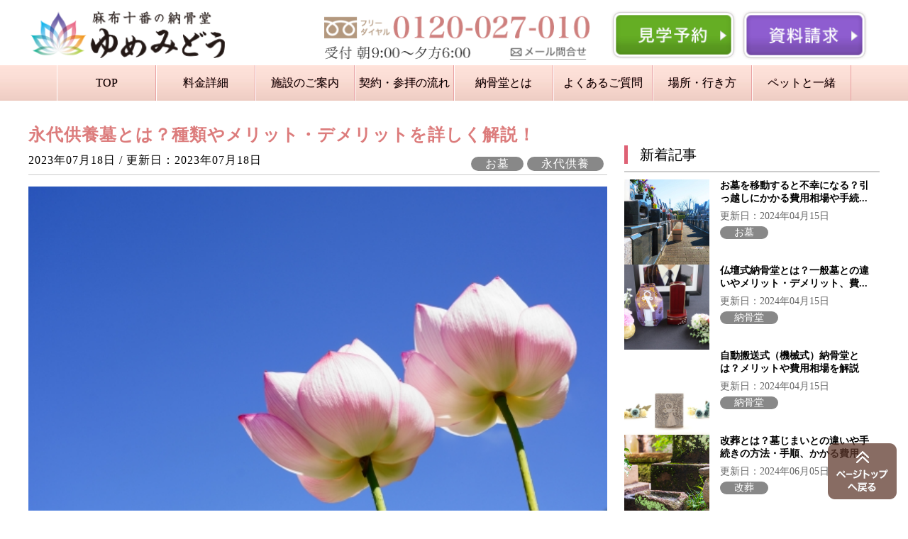

--- FILE ---
content_type: text/html; charset=UTF-8
request_url: https://www.yumemidou.jp/column/138/
body_size: 28539
content:

<!DOCTYPE html PUBLIC "-//W3C//DTD XHTML 1.0 Transitional//EN" "http://www.w3.org/TR/xhtml1/DTD/xhtml1-transitional.dtd">
<!-- microdata マークアップを Google 構造化データ マークアップ支援ツールで追加 -->
<html xmlns="http://www.w3.org/1999/xhtml">

<head>
    <!-- Google Tag Manager -->
<script>(function(w,d,s,l,i){w[l]=w[l]||[];w[l].push({'gtm.start':
new Date().getTime(),event:'gtm.js'});var f=d.getElementsByTagName(s)[0],
j=d.createElement(s),dl=l!='dataLayer'?'&l='+l:'';j.async=true;j.src=
'https://www.googletagmanager.com/gtm.js?id='+i+dl;f.parentNode.insertBefore(j,f);
})(window,document,'script','dataLayer','GTM-WTK5X4K');</script>
<!-- End Google Tag Manager -->
<!-- Google Tag Manager -->
<script>(function(w,d,s,l,i){w[l]=w[l]||[];w[l].push({'gtm.start':
new Date().getTime(),event:'gtm.js'});var f=d.getElementsByTagName(s)[0],
j=d.createElement(s),dl=l!='dataLayer'?'&l='+l:'';j.async=true;j.src=
'https://www.googletagmanager.com/gtm.js?id='+i+dl;f.parentNode.insertBefore(j,f);
})(window,document,'script','dataLayer','GTM-W3F46SV');</script>
<!-- End Google Tag Manager -->
    
<script async src="https://s.yimg.jp/images/listing/tool/cv/ytag.js"></script>
<script>
window.yjDataLayer = window.yjDataLayer || [];
function ytag() { yjDataLayer.push(arguments); }
ytag({"type":"ycl_cookie"});
</script>

<script async src="https://s.yimg.jp/images/listing/tool/cv/ytag.js"></script>
<script>
window.yjDataLayer = window.yjDataLayer || [];
function ytag() { yjDataLayer.push(arguments); }
ytag({
  "type":"yjad_retargeting",
  "config":{
    "yahoo_retargeting_id": "RLOUE3ORDN",
    "yahoo_retargeting_label": ""
    /*,
    "yahoo_retargeting_page_type": "",
    "yahoo_retargeting_items":[
      {item_id: '', category_id: '', price: '', quantity: ''}
    ]*/
  }
});
</script>
    <meta http-equiv="Content-Type" content="text/html; charset=Shift_JIS">
    <meta name="description" content="ゆめみどうは、400年の歴史を誇る麻布十番「龍澤寺」の光あふれる明るい納骨堂。麻布十番駅から徒歩5分・六本木駅から徒歩9分と、毎日のお勤め帰りにもいつでも会いたいときにすぐ会いに行ける便利な都心とお求めやすい価格が魅力の納骨堂です。" />
    <meta name="keywords" content="ゆめみどう,納骨堂,納骨,お墓,墓,麻布十番,東京,港区,都内,霊園,ペットのお墓,分骨,お墓の引っ越し">
    <meta name="viewport" content="width=device-width, minimum-scale=1, maximum-scale=1, user-scalable=no">
    <meta name="format-detection" content="telephone=no">

<script src="https://ajax.googleapis.com/ajax/libs/jquery/1.11.1/jquery.min.js"></script>
<link rel="stylesheet" type="text/css" href="/dist/zoomslider.css" />
    <script type="text/javascript" src="/demo/js/modernizr-custom.js"></script>
    
    
    
<!-- LINE Tag Base Code -->
<!-- Do Not Modify -->
<script>
(function(g,d,o){
  g._ltq=g._ltq||[];g._lt=g._lt||function(){g._ltq.push(arguments)};
  var h=location.protocol==='https:'?'https://d.line-scdn.net':'http://d.line-cdn.net';
  var s=d.createElement('script');s.async=1;
  s.src=o||h+'/n/line_tag/public/release/v1/lt.js';
  var t=d.getElementsByTagName('script')[0];t.parentNode.insertBefore(s,t);
    })(window, document);
_lt('init', {
  customerType: 'lap',
  tagId: '4bda240f-d318-4532-a134-32cd8f142493'
});
_lt('send', 'pv', ['4bda240f-d318-4532-a134-32cd8f142493']);
</script>
<noscript>
  <img height="1" width="1" style="display:none"
       src="https://tr.line.me/tag.gif?c_t=lap&t_id=4bda240f-d318-4532-a134-32cd8f142493&e=pv&noscript=1" />
</noscript>
<!-- End LINE Tag Base Code -->
   
    <!-- Google Tag Manager -->
    <script>
        (function(w, d, s, l, i) {
            w[l] = w[l] || [];
            w[l].push({
                'gtm.start': new Date().getTime(),
                event: 'gtm.js'
            });
            var f = d.getElementsByTagName(s)[0],
                j = d.createElement(s),
                dl = l != 'dataLayer' ? '&l=' + l : '';
            j.async = true;
            j.src =
                'https://www.googletagmanager.com/gtm.js?id=' + i + dl;
            f.parentNode.insertBefore(j, f);
        })(window, document, 'script', 'dataLayer', 'GTM-PW3Z83N');

    </script>
    <!-- End Google Tag Manager -->

    <link rel="stylesheet" href="/css/common.css">
    <link rel="stylesheet" href="/css/second.css">
    <link rel="stylesheet" href="/css/info.css">
   	<link rel="stylesheet" href="https://www.yumemidou.jp/column/wp/wp-content/themes/yumemidou/style.css">
    <link rel="stylesheet" type="text/css" href="/menu/css/menu3.css" />
    <link rel="stylesheet" href="/bx/jquery.bxslider.css">
    <script type="text/javascript" src="/bx/jquery.bxSlider.js"></script>
    <script type="text/javascript">
        jQuery(function($) {
            // 画像をスライド表示指定
            jQuery('#detail').bxSlider({
                auto: false,
            });
        });

    </script>
    <script>
        (function(i, s, o, g, r, a, m) {
            i['GoogleAnalyticsObject'] = r;
            i[r] = i[r] || function() {
                (i[r].q = i[r].q || []).push(arguments)
            }, i[r].l = 1 * new Date();
            a = s.createElement(o),
                m = s.getElementsByTagName(o)[0];
            a.async = 1;
            a.src = g;
            m.parentNode.insertBefore(a, m)
        })(window, document, 'script', 'https://www.google-analytics.com/analytics.js', 'ga');

        ga('create', 'UA-99779488-1', 'auto');
        ga('send', 'pageview');

    </script>
    <script type="text/javascript" class="microad_blade_track">
        <!--
        var microad_blade_jp = microad_blade_jp || {
            'params': new Array(),
            'complete_map': new Object()
        };
        (function() {
            var param = {
                'co_account_id': '17141',
                'group_id': '',
                'country_id': '1',
                'ver': '2.1.0'
            };
            microad_blade_jp.params.push(param);

            var src = (location.protocol == 'https:') ?
                'https://d-cache.microad.jp/js/blade_track_jp.js' : 'http://d-cache.microad.jp/js/blade_track_jp.js';

            var bs = document.createElement('script');
            bs.type = 'text/javascript';
            bs.async = true;
            bs.charset = 'utf-8';
            bs.src = src;

            var s = document.getElementsByTagName('script')[0];
            s.parentNode.insertBefore(bs, s);
        })();
        -->

    </script>
    <!-- Begin Mieruca Embed Code -->
    <script type="text/javascript" id="mierucajs">
        window.__fid = window.__fid || [];
        __fid.push([629518644]);
        (function() {
            function mieruca() {
                if (typeof window.__fjsld != "undefined") return;
                window.__fjsld = 1;
                var fjs = document.createElement('script');
                fjs.type = 'text/javascript';
                fjs.async = true;
                fjs.id = "fjssync";
                var timestamp = new Date;
                fjs.src = ('https:' == document.location.protocol ? 'https' : 'http') + '://hm.mieru-ca.com/service/js/mieruca-hm.js?v=' + timestamp.getTime();
                var x = document.getElementsByTagName('script')[0];
                x.parentNode.insertBefore(fjs, x);
            };
            setTimeout(mieruca, 500);
            document.readyState != "complete" ? (window.attachEvent ? window.attachEvent("onload", mieruca) : window.addEventListener("load", mieruca, false)) : mieruca();
        })();

    </script>
    <!-- End Mieruca Embed Code -->
    
    <!-- フェードイン -->
    <script>
$(function(){
    $(window).scroll(function (){
        $('.fadein').each(function(){
            var elemPos = $(this).offset().top;
            var scroll = $(window).scrollTop();
            var windowHeight = $(window).height();
            if (scroll > elemPos - windowHeight + 0){
                $(this).addClass('scrollin');
            }
        });
    });
});
</script>
<style type="text/css">
        /* PC */
        @media(min-width:730px) {
            
            .zs-enabled .zs-slideshow:after {
            opacity: 0.5;
        }
        }
        /* スマホ */
        @media(max-width:730px) {
            
            .zs-enabled .zs-slideshow:after {
            opacity: 0.2;
        }
        }
        /* PC */
        @media(min-width:860px) {
            #demo-1 {
overflow: hidden;
    width: 100%;
    background-size: cover;
    height: 800px;
    top: 130px;
        }
        }       
        /* PAD */
        @media screen and (min-width: 730px) and (max-width: 860px) {
        #demo-1 {
overflow: hidden;
    width: 100%;
    background-size: cover;
    height: 800px;
    top: 100px;
        }
            }
        /* スマホ */
        @media(max-width:730px) {
            #demo-1 {
overflow: hidden;
    width: 100%;
    background-size: cover;
    height: 100vh;
    top: 0;
        }
        }
        .pamph_bnr_box {
            margin: 0 auto;
        }
        .pamph_bnr_box {
            margin-top: 20px;
        }       
        .demo-inner-content {
            position: relative; /* if position is not set, the script will set it to 'relative'. */
            z-index: 2; /* if z-index is not set, the script will set it to '2'. */
            top:14%;
            margin: 0 auto;
            max-width: 800px;
            color: #fff;
            text-align: center;
        }
        .demo-inner-content h1 {
            font-size: 2.5em;
            margin: 0;
        }
        #header_fixed {
        position: fixed;
        }        
        .attention {
            border: 2px solid #FF0000;
            padding: 30px 0;
            width: 90%;
            margin: 20px auto;
        }
        .attention p {
            font-size: 24px;
            color: #FF0000;
        }
@media (max-width: 730px){
    #header {
    width: 100%;
    padding: 0;
    margin-top: 0;
    }
    .sp h1,.hamburger{
    position: relative;
    }
    #header_logo,#header_menu-btn{
       top: 0;
       right: 0;
       left: 0;
       position: relative;
    }
    #header_logo{
        width: 190px;
    }
    .header-wrap{
        display: flex;
        justify-content: space-around;
            padding-top: 5px;
            height: 55px;
            border-radius: 0 0 10px 10px;
    }
}
    </style>

                    <style type="text/css">
                      .sp_head{
                        top: 0;
                        position: absolute;
                      }
                      .wrapper{
                        margin-top: 90px;
                      }
                    </style>
<!-- Facebook Pixel Code -->
<script>
  !function(f,b,e,v,n,t,s)
  {if(f.fbq)return;n=f.fbq=function(){n.callMethod?
  n.callMethod.apply(n,arguments):n.queue.push(arguments)};
  if(!f._fbq)f._fbq=n;n.push=n;n.loaded=!0;n.version='2.0';
  n.queue=[];t=b.createElement(e);t.async=!0;
  t.src=v;s=b.getElementsByTagName(e)[0];
  s.parentNode.insertBefore(t,s)}(window, document,'script',
  'https://connect.facebook.net/en_US/fbevents.js');
  fbq('init', '372203030330311');
  fbq('track', 'PageView');
</script>
<noscript><img height="1" width="1" style="display:none"
  src="https://www.facebook.com/tr?id=372203030330311&ev=PageView&noscript=1"
/></noscript>
<!-- End Facebook Pixel Code -->

<!-- 
Start of global snippet: Please do not remove
Place this snippet between the <head> and </head> tags on every page of your site.
-->
<!-- Global site tag (gtag.js) - Google Marketing Platform -->
<script async src="https://www.googletagmanager.com/gtag/js?id=DC-9606590"></script>
<script>
  window.dataLayer = window.dataLayer || [];
  function gtag(){dataLayer.push(arguments);}
  gtag('js', new Date());

  gtag('config', 'DC-9606590');
</script>
<!-- End of global snippet: Please do not remove -->

<!-- Outbrainここから -->

<script data-obct type="text/javascript">
  /** DO NOT MODIFY THIS CODE**/
  !function(_window, _document) {
    var OB_ADV_ID='00cd15b7699340ef1c9f6237b512bdd7b1';
    if (_window.obApi) {var toArray = function(object) {return Object.prototype.toString.call(object) === '[object Array]' ? object : [object];};_window.obApi.marketerId = toArray(_window.obApi.marketerId).concat(toArray(OB_ADV_ID));return;}
    var api = _window.obApi = function() {api.dispatch ? api.dispatch.apply(api, arguments) : api.queue.push(arguments);};api.version = '1.1';api.loaded = true;api.marketerId = OB_ADV_ID;api.queue = [];var tag = _document.createElement('script');tag.async = true;tag.src = '//amplify.outbrain.com/cp/obtp.js';tag.type = 'text/javascript';var script = _document.getElementsByTagName('script')[0];script.parentNode.insertBefore(tag, script);}(window, document);
obApi('track', 'PAGE_VIEW');
</script>
    <!-- Outbrainここまで -->
<title>永代供養墓とは？種類やメリット・デメリットを詳しく解説！ – ゆめみどう</title>

		<!-- All in One SEO 4.3.5.1 - aioseo.com -->
		<meta name="description" content="「永代供養墓って何？」 「普通のお墓と何が違う？」 継承を前提としないお墓であり、少子化が進行し" />
		<meta name="robots" content="max-image-preview:large" />
		<link rel="canonical" href="https://www.yumemidou.jp/column/138/" />
		<meta name="generator" content="All in One SEO (AIOSEO) 4.3.5.1 " />
		<meta property="og:locale" content="ja_JP" />
		<meta property="og:site_name" content="納骨堂関連コラム一覧 – 東京都港区麻布十番ゆめみどう" />
		<meta property="og:type" content="article" />
		<meta property="og:title" content="永代供養墓とは？種類やメリット・デメリットを詳しく解説！ – ゆめみどう" />
		<meta property="og:description" content="「永代供養墓って何？」 「普通のお墓と何が違う？」 継承を前提としないお墓であり、少子化が進行し" />
		<meta property="og:url" content="https://www.yumemidou.jp/column/138/" />
		<meta property="article:published_time" content="2023-07-18T06:31:48+00:00" />
		<meta property="article:modified_time" content="2023-07-18T07:05:07+00:00" />
		<meta name="twitter:card" content="summary_large_image" />
		<meta name="twitter:title" content="永代供養墓とは？種類やメリット・デメリットを詳しく解説！ – ゆめみどう" />
		<meta name="twitter:description" content="「永代供養墓って何？」 「普通のお墓と何が違う？」 継承を前提としないお墓であり、少子化が進行し" />
		<script type="application/ld+json" class="aioseo-schema">
			{"@context":"https:\/\/schema.org","@graph":[{"@type":"BlogPosting","@id":"https:\/\/www.yumemidou.jp\/column\/138\/#blogposting","name":"\u6c38\u4ee3\u4f9b\u990a\u5893\u3068\u306f\uff1f\u7a2e\u985e\u3084\u30e1\u30ea\u30c3\u30c8\u30fb\u30c7\u30e1\u30ea\u30c3\u30c8\u3092\u8a73\u3057\u304f\u89e3\u8aac\uff01 \u2013 \u3086\u3081\u307f\u3069\u3046","headline":"\u6c38\u4ee3\u4f9b\u990a\u5893\u3068\u306f\uff1f\u7a2e\u985e\u3084\u30e1\u30ea\u30c3\u30c8\u30fb\u30c7\u30e1\u30ea\u30c3\u30c8\u3092\u8a73\u3057\u304f\u89e3\u8aac\uff01","author":{"@id":"https:\/\/www.yumemidou.jp\/column\/author\/yumemidou\/#author"},"publisher":{"@id":"https:\/\/www.yumemidou.jp\/column\/#organization"},"image":{"@type":"ImageObject","url":"https:\/\/www.yumemidou.jp\/column\/wp\/wp-content\/uploads\/2023\/07\/4-1-1.png","width":583,"height":398},"datePublished":"2023-07-18T06:31:48+09:00","dateModified":"2023-07-18T07:05:07+09:00","inLanguage":"ja","mainEntityOfPage":{"@id":"https:\/\/www.yumemidou.jp\/column\/138\/#webpage"},"isPartOf":{"@id":"https:\/\/www.yumemidou.jp\/column\/138\/#webpage"},"articleSection":"\u8a18\u4e8b, \u304a\u5893, \u6c38\u4ee3\u4f9b\u990a"},{"@type":"BreadcrumbList","@id":"https:\/\/www.yumemidou.jp\/column\/138\/#breadcrumblist","itemListElement":[{"@type":"ListItem","@id":"https:\/\/www.yumemidou.jp\/column\/#listItem","position":1,"item":{"@type":"WebPage","@id":"https:\/\/www.yumemidou.jp\/column\/","name":"\u30db\u30fc\u30e0","description":"\u3086\u3081\u307f\u3069\u3046\u306f\u3001400\u5e74\u306e\u6b74\u53f2\u3092\u8a87\u308b\u9ebb\u5e03\u5341\u756a\u300c\u9f8d\u6fa4\u5bfa\u300d\u306e\u5149\u3042\u3075\u308c\u308b\u660e\u308b\u3044\u7d0d\u9aa8\u5802\u3002\u9ebb\u5e03\u5341\u756a\u99c5\u304b\u3089\u5f92\u6b695\u5206\u30fb\u516d\u672c\u6728\u99c5\u304b\u3089\u5f92\u6b699\u5206\u3068\u3001\u6bce\u65e5\u306e\u304a\u52e4\u3081\u5e30\u308a\u306b\u3082\u3044\u3064\u3067\u3082\u4f1a\u3044\u305f\u3044\u3068\u304d\u306b\u3059\u3050\u4f1a\u3044\u306b\u884c\u3051\u308b\u4fbf\u5229\u306a\u90fd\u5fc3\u3068\u304a\u6c42\u3081\u3084\u3059\u3044\u4fa1\u683c\u304c\u9b45\u529b\u306e\u7d0d\u9aa8\u5802\u3067\u3059\u3002","url":"https:\/\/www.yumemidou.jp\/column\/"}}]},{"@type":"Organization","@id":"https:\/\/www.yumemidou.jp\/column\/#organization","name":"\u304a\u5893\u63a2\u3057\u306e\u304a\u5f79\u7acb\u3061\u60c5\u5831","url":"https:\/\/www.yumemidou.jp\/column\/"},{"@type":"Person","@id":"https:\/\/www.yumemidou.jp\/column\/author\/yumemidou\/#author","url":"https:\/\/www.yumemidou.jp\/column\/author\/yumemidou\/","name":"yumemidou","image":{"@type":"ImageObject","@id":"https:\/\/www.yumemidou.jp\/column\/138\/#authorImage","url":"https:\/\/secure.gravatar.com\/avatar\/3b99e3ec310b427cb63eb7d78cbcb5dabd669a179d3b44df29436c44214349ff?s=96&d=mm&r=g","width":96,"height":96,"caption":"yumemidou"}},{"@type":"WebPage","@id":"https:\/\/www.yumemidou.jp\/column\/138\/#webpage","url":"https:\/\/www.yumemidou.jp\/column\/138\/","name":"\u6c38\u4ee3\u4f9b\u990a\u5893\u3068\u306f\uff1f\u7a2e\u985e\u3084\u30e1\u30ea\u30c3\u30c8\u30fb\u30c7\u30e1\u30ea\u30c3\u30c8\u3092\u8a73\u3057\u304f\u89e3\u8aac\uff01 \u2013 \u3086\u3081\u307f\u3069\u3046","description":"\u300c\u6c38\u4ee3\u4f9b\u990a\u5893\u3063\u3066\u4f55\uff1f\u300d \u300c\u666e\u901a\u306e\u304a\u5893\u3068\u4f55\u304c\u9055\u3046\uff1f\u300d \u7d99\u627f\u3092\u524d\u63d0\u3068\u3057\u306a\u3044\u304a\u5893\u3067\u3042\u308a\u3001\u5c11\u5b50\u5316\u304c\u9032\u884c\u3057","inLanguage":"ja","isPartOf":{"@id":"https:\/\/www.yumemidou.jp\/column\/#website"},"breadcrumb":{"@id":"https:\/\/www.yumemidou.jp\/column\/138\/#breadcrumblist"},"author":{"@id":"https:\/\/www.yumemidou.jp\/column\/author\/yumemidou\/#author"},"creator":{"@id":"https:\/\/www.yumemidou.jp\/column\/author\/yumemidou\/#author"},"image":{"@type":"ImageObject","url":"https:\/\/www.yumemidou.jp\/column\/wp\/wp-content\/uploads\/2023\/07\/4-1-1.png","@id":"https:\/\/www.yumemidou.jp\/column\/#mainImage","width":583,"height":398},"primaryImageOfPage":{"@id":"https:\/\/www.yumemidou.jp\/column\/138\/#mainImage"},"datePublished":"2023-07-18T06:31:48+09:00","dateModified":"2023-07-18T07:05:07+09:00"},{"@type":"WebSite","@id":"https:\/\/www.yumemidou.jp\/column\/#website","url":"https:\/\/www.yumemidou.jp\/column\/","name":"\u304a\u5893\u63a2\u3057\u306e\u304a\u5f79\u7acb\u3061\u60c5\u5831","description":"\u6771\u4eac\u90fd\u6e2f\u533a\u9ebb\u5e03\u5341\u756a\u3086\u3081\u307f\u3069\u3046","inLanguage":"ja","publisher":{"@id":"https:\/\/www.yumemidou.jp\/column\/#organization"}}]}
		</script>
		<!-- All in One SEO -->

<link rel="alternate" type="application/rss+xml" title="納骨堂関連コラム一覧 &raquo; 永代供養墓とは？種類やメリット・デメリットを詳しく解説！ のコメントのフィード" href="https://www.yumemidou.jp/column/138/feed/" />
<link rel="alternate" title="oEmbed (JSON)" type="application/json+oembed" href="https://www.yumemidou.jp/column/wp-json/oembed/1.0/embed?url=https%3A%2F%2Fwww.yumemidou.jp%2Fcolumn%2F138%2F" />
<link rel="alternate" title="oEmbed (XML)" type="text/xml+oembed" href="https://www.yumemidou.jp/column/wp-json/oembed/1.0/embed?url=https%3A%2F%2Fwww.yumemidou.jp%2Fcolumn%2F138%2F&#038;format=xml" />
<style id='wp-img-auto-sizes-contain-inline-css' type='text/css'>
img:is([sizes=auto i],[sizes^="auto," i]){contain-intrinsic-size:3000px 1500px}
/*# sourceURL=wp-img-auto-sizes-contain-inline-css */
</style>
<style id='wp-emoji-styles-inline-css' type='text/css'>

	img.wp-smiley, img.emoji {
		display: inline !important;
		border: none !important;
		box-shadow: none !important;
		height: 1em !important;
		width: 1em !important;
		margin: 0 0.07em !important;
		vertical-align: -0.1em !important;
		background: none !important;
		padding: 0 !important;
	}
/*# sourceURL=wp-emoji-styles-inline-css */
</style>
<style id='wp-block-library-inline-css' type='text/css'>
:root{--wp-block-synced-color:#7a00df;--wp-block-synced-color--rgb:122,0,223;--wp-bound-block-color:var(--wp-block-synced-color);--wp-editor-canvas-background:#ddd;--wp-admin-theme-color:#007cba;--wp-admin-theme-color--rgb:0,124,186;--wp-admin-theme-color-darker-10:#006ba1;--wp-admin-theme-color-darker-10--rgb:0,107,160.5;--wp-admin-theme-color-darker-20:#005a87;--wp-admin-theme-color-darker-20--rgb:0,90,135;--wp-admin-border-width-focus:2px}@media (min-resolution:192dpi){:root{--wp-admin-border-width-focus:1.5px}}.wp-element-button{cursor:pointer}:root .has-very-light-gray-background-color{background-color:#eee}:root .has-very-dark-gray-background-color{background-color:#313131}:root .has-very-light-gray-color{color:#eee}:root .has-very-dark-gray-color{color:#313131}:root .has-vivid-green-cyan-to-vivid-cyan-blue-gradient-background{background:linear-gradient(135deg,#00d084,#0693e3)}:root .has-purple-crush-gradient-background{background:linear-gradient(135deg,#34e2e4,#4721fb 50%,#ab1dfe)}:root .has-hazy-dawn-gradient-background{background:linear-gradient(135deg,#faaca8,#dad0ec)}:root .has-subdued-olive-gradient-background{background:linear-gradient(135deg,#fafae1,#67a671)}:root .has-atomic-cream-gradient-background{background:linear-gradient(135deg,#fdd79a,#004a59)}:root .has-nightshade-gradient-background{background:linear-gradient(135deg,#330968,#31cdcf)}:root .has-midnight-gradient-background{background:linear-gradient(135deg,#020381,#2874fc)}:root{--wp--preset--font-size--normal:16px;--wp--preset--font-size--huge:42px}.has-regular-font-size{font-size:1em}.has-larger-font-size{font-size:2.625em}.has-normal-font-size{font-size:var(--wp--preset--font-size--normal)}.has-huge-font-size{font-size:var(--wp--preset--font-size--huge)}.has-text-align-center{text-align:center}.has-text-align-left{text-align:left}.has-text-align-right{text-align:right}.has-fit-text{white-space:nowrap!important}#end-resizable-editor-section{display:none}.aligncenter{clear:both}.items-justified-left{justify-content:flex-start}.items-justified-center{justify-content:center}.items-justified-right{justify-content:flex-end}.items-justified-space-between{justify-content:space-between}.screen-reader-text{border:0;clip-path:inset(50%);height:1px;margin:-1px;overflow:hidden;padding:0;position:absolute;width:1px;word-wrap:normal!important}.screen-reader-text:focus{background-color:#ddd;clip-path:none;color:#444;display:block;font-size:1em;height:auto;left:5px;line-height:normal;padding:15px 23px 14px;text-decoration:none;top:5px;width:auto;z-index:100000}html :where(.has-border-color){border-style:solid}html :where([style*=border-top-color]){border-top-style:solid}html :where([style*=border-right-color]){border-right-style:solid}html :where([style*=border-bottom-color]){border-bottom-style:solid}html :where([style*=border-left-color]){border-left-style:solid}html :where([style*=border-width]){border-style:solid}html :where([style*=border-top-width]){border-top-style:solid}html :where([style*=border-right-width]){border-right-style:solid}html :where([style*=border-bottom-width]){border-bottom-style:solid}html :where([style*=border-left-width]){border-left-style:solid}html :where(img[class*=wp-image-]){height:auto;max-width:100%}:where(figure){margin:0 0 1em}html :where(.is-position-sticky){--wp-admin--admin-bar--position-offset:var(--wp-admin--admin-bar--height,0px)}@media screen and (max-width:600px){html :where(.is-position-sticky){--wp-admin--admin-bar--position-offset:0px}}

/*# sourceURL=wp-block-library-inline-css */
</style><style id='global-styles-inline-css' type='text/css'>
:root{--wp--preset--aspect-ratio--square: 1;--wp--preset--aspect-ratio--4-3: 4/3;--wp--preset--aspect-ratio--3-4: 3/4;--wp--preset--aspect-ratio--3-2: 3/2;--wp--preset--aspect-ratio--2-3: 2/3;--wp--preset--aspect-ratio--16-9: 16/9;--wp--preset--aspect-ratio--9-16: 9/16;--wp--preset--color--black: #000000;--wp--preset--color--cyan-bluish-gray: #abb8c3;--wp--preset--color--white: #ffffff;--wp--preset--color--pale-pink: #f78da7;--wp--preset--color--vivid-red: #cf2e2e;--wp--preset--color--luminous-vivid-orange: #ff6900;--wp--preset--color--luminous-vivid-amber: #fcb900;--wp--preset--color--light-green-cyan: #7bdcb5;--wp--preset--color--vivid-green-cyan: #00d084;--wp--preset--color--pale-cyan-blue: #8ed1fc;--wp--preset--color--vivid-cyan-blue: #0693e3;--wp--preset--color--vivid-purple: #9b51e0;--wp--preset--gradient--vivid-cyan-blue-to-vivid-purple: linear-gradient(135deg,rgb(6,147,227) 0%,rgb(155,81,224) 100%);--wp--preset--gradient--light-green-cyan-to-vivid-green-cyan: linear-gradient(135deg,rgb(122,220,180) 0%,rgb(0,208,130) 100%);--wp--preset--gradient--luminous-vivid-amber-to-luminous-vivid-orange: linear-gradient(135deg,rgb(252,185,0) 0%,rgb(255,105,0) 100%);--wp--preset--gradient--luminous-vivid-orange-to-vivid-red: linear-gradient(135deg,rgb(255,105,0) 0%,rgb(207,46,46) 100%);--wp--preset--gradient--very-light-gray-to-cyan-bluish-gray: linear-gradient(135deg,rgb(238,238,238) 0%,rgb(169,184,195) 100%);--wp--preset--gradient--cool-to-warm-spectrum: linear-gradient(135deg,rgb(74,234,220) 0%,rgb(151,120,209) 20%,rgb(207,42,186) 40%,rgb(238,44,130) 60%,rgb(251,105,98) 80%,rgb(254,248,76) 100%);--wp--preset--gradient--blush-light-purple: linear-gradient(135deg,rgb(255,206,236) 0%,rgb(152,150,240) 100%);--wp--preset--gradient--blush-bordeaux: linear-gradient(135deg,rgb(254,205,165) 0%,rgb(254,45,45) 50%,rgb(107,0,62) 100%);--wp--preset--gradient--luminous-dusk: linear-gradient(135deg,rgb(255,203,112) 0%,rgb(199,81,192) 50%,rgb(65,88,208) 100%);--wp--preset--gradient--pale-ocean: linear-gradient(135deg,rgb(255,245,203) 0%,rgb(182,227,212) 50%,rgb(51,167,181) 100%);--wp--preset--gradient--electric-grass: linear-gradient(135deg,rgb(202,248,128) 0%,rgb(113,206,126) 100%);--wp--preset--gradient--midnight: linear-gradient(135deg,rgb(2,3,129) 0%,rgb(40,116,252) 100%);--wp--preset--font-size--small: 13px;--wp--preset--font-size--medium: 20px;--wp--preset--font-size--large: 36px;--wp--preset--font-size--x-large: 42px;--wp--preset--spacing--20: 0.44rem;--wp--preset--spacing--30: 0.67rem;--wp--preset--spacing--40: 1rem;--wp--preset--spacing--50: 1.5rem;--wp--preset--spacing--60: 2.25rem;--wp--preset--spacing--70: 3.38rem;--wp--preset--spacing--80: 5.06rem;--wp--preset--shadow--natural: 6px 6px 9px rgba(0, 0, 0, 0.2);--wp--preset--shadow--deep: 12px 12px 50px rgba(0, 0, 0, 0.4);--wp--preset--shadow--sharp: 6px 6px 0px rgba(0, 0, 0, 0.2);--wp--preset--shadow--outlined: 6px 6px 0px -3px rgb(255, 255, 255), 6px 6px rgb(0, 0, 0);--wp--preset--shadow--crisp: 6px 6px 0px rgb(0, 0, 0);}:where(.is-layout-flex){gap: 0.5em;}:where(.is-layout-grid){gap: 0.5em;}body .is-layout-flex{display: flex;}.is-layout-flex{flex-wrap: wrap;align-items: center;}.is-layout-flex > :is(*, div){margin: 0;}body .is-layout-grid{display: grid;}.is-layout-grid > :is(*, div){margin: 0;}:where(.wp-block-columns.is-layout-flex){gap: 2em;}:where(.wp-block-columns.is-layout-grid){gap: 2em;}:where(.wp-block-post-template.is-layout-flex){gap: 1.25em;}:where(.wp-block-post-template.is-layout-grid){gap: 1.25em;}.has-black-color{color: var(--wp--preset--color--black) !important;}.has-cyan-bluish-gray-color{color: var(--wp--preset--color--cyan-bluish-gray) !important;}.has-white-color{color: var(--wp--preset--color--white) !important;}.has-pale-pink-color{color: var(--wp--preset--color--pale-pink) !important;}.has-vivid-red-color{color: var(--wp--preset--color--vivid-red) !important;}.has-luminous-vivid-orange-color{color: var(--wp--preset--color--luminous-vivid-orange) !important;}.has-luminous-vivid-amber-color{color: var(--wp--preset--color--luminous-vivid-amber) !important;}.has-light-green-cyan-color{color: var(--wp--preset--color--light-green-cyan) !important;}.has-vivid-green-cyan-color{color: var(--wp--preset--color--vivid-green-cyan) !important;}.has-pale-cyan-blue-color{color: var(--wp--preset--color--pale-cyan-blue) !important;}.has-vivid-cyan-blue-color{color: var(--wp--preset--color--vivid-cyan-blue) !important;}.has-vivid-purple-color{color: var(--wp--preset--color--vivid-purple) !important;}.has-black-background-color{background-color: var(--wp--preset--color--black) !important;}.has-cyan-bluish-gray-background-color{background-color: var(--wp--preset--color--cyan-bluish-gray) !important;}.has-white-background-color{background-color: var(--wp--preset--color--white) !important;}.has-pale-pink-background-color{background-color: var(--wp--preset--color--pale-pink) !important;}.has-vivid-red-background-color{background-color: var(--wp--preset--color--vivid-red) !important;}.has-luminous-vivid-orange-background-color{background-color: var(--wp--preset--color--luminous-vivid-orange) !important;}.has-luminous-vivid-amber-background-color{background-color: var(--wp--preset--color--luminous-vivid-amber) !important;}.has-light-green-cyan-background-color{background-color: var(--wp--preset--color--light-green-cyan) !important;}.has-vivid-green-cyan-background-color{background-color: var(--wp--preset--color--vivid-green-cyan) !important;}.has-pale-cyan-blue-background-color{background-color: var(--wp--preset--color--pale-cyan-blue) !important;}.has-vivid-cyan-blue-background-color{background-color: var(--wp--preset--color--vivid-cyan-blue) !important;}.has-vivid-purple-background-color{background-color: var(--wp--preset--color--vivid-purple) !important;}.has-black-border-color{border-color: var(--wp--preset--color--black) !important;}.has-cyan-bluish-gray-border-color{border-color: var(--wp--preset--color--cyan-bluish-gray) !important;}.has-white-border-color{border-color: var(--wp--preset--color--white) !important;}.has-pale-pink-border-color{border-color: var(--wp--preset--color--pale-pink) !important;}.has-vivid-red-border-color{border-color: var(--wp--preset--color--vivid-red) !important;}.has-luminous-vivid-orange-border-color{border-color: var(--wp--preset--color--luminous-vivid-orange) !important;}.has-luminous-vivid-amber-border-color{border-color: var(--wp--preset--color--luminous-vivid-amber) !important;}.has-light-green-cyan-border-color{border-color: var(--wp--preset--color--light-green-cyan) !important;}.has-vivid-green-cyan-border-color{border-color: var(--wp--preset--color--vivid-green-cyan) !important;}.has-pale-cyan-blue-border-color{border-color: var(--wp--preset--color--pale-cyan-blue) !important;}.has-vivid-cyan-blue-border-color{border-color: var(--wp--preset--color--vivid-cyan-blue) !important;}.has-vivid-purple-border-color{border-color: var(--wp--preset--color--vivid-purple) !important;}.has-vivid-cyan-blue-to-vivid-purple-gradient-background{background: var(--wp--preset--gradient--vivid-cyan-blue-to-vivid-purple) !important;}.has-light-green-cyan-to-vivid-green-cyan-gradient-background{background: var(--wp--preset--gradient--light-green-cyan-to-vivid-green-cyan) !important;}.has-luminous-vivid-amber-to-luminous-vivid-orange-gradient-background{background: var(--wp--preset--gradient--luminous-vivid-amber-to-luminous-vivid-orange) !important;}.has-luminous-vivid-orange-to-vivid-red-gradient-background{background: var(--wp--preset--gradient--luminous-vivid-orange-to-vivid-red) !important;}.has-very-light-gray-to-cyan-bluish-gray-gradient-background{background: var(--wp--preset--gradient--very-light-gray-to-cyan-bluish-gray) !important;}.has-cool-to-warm-spectrum-gradient-background{background: var(--wp--preset--gradient--cool-to-warm-spectrum) !important;}.has-blush-light-purple-gradient-background{background: var(--wp--preset--gradient--blush-light-purple) !important;}.has-blush-bordeaux-gradient-background{background: var(--wp--preset--gradient--blush-bordeaux) !important;}.has-luminous-dusk-gradient-background{background: var(--wp--preset--gradient--luminous-dusk) !important;}.has-pale-ocean-gradient-background{background: var(--wp--preset--gradient--pale-ocean) !important;}.has-electric-grass-gradient-background{background: var(--wp--preset--gradient--electric-grass) !important;}.has-midnight-gradient-background{background: var(--wp--preset--gradient--midnight) !important;}.has-small-font-size{font-size: var(--wp--preset--font-size--small) !important;}.has-medium-font-size{font-size: var(--wp--preset--font-size--medium) !important;}.has-large-font-size{font-size: var(--wp--preset--font-size--large) !important;}.has-x-large-font-size{font-size: var(--wp--preset--font-size--x-large) !important;}
/*# sourceURL=global-styles-inline-css */
</style>

<style id='classic-theme-styles-inline-css' type='text/css'>
/*! This file is auto-generated */
.wp-block-button__link{color:#fff;background-color:#32373c;border-radius:9999px;box-shadow:none;text-decoration:none;padding:calc(.667em + 2px) calc(1.333em + 2px);font-size:1.125em}.wp-block-file__button{background:#32373c;color:#fff;text-decoration:none}
/*# sourceURL=/wp-includes/css/classic-themes.min.css */
</style>
<link rel='stylesheet' id='toc-screen-css' href='https://www.yumemidou.jp/column/wp/wp-content/plugins/table-of-contents-plus/screen.min.css?ver=2106' type='text/css' media='all' />
<link rel='stylesheet' id='wordpress-popular-posts-css-css' href='https://www.yumemidou.jp/column/wp/wp-content/plugins/wordpress-popular-posts/assets/css/wpp.css?ver=6.1.1' type='text/css' media='all' />
<script type="text/javascript" src="https://www.yumemidou.jp/column/wp/wp-includes/js/jquery/jquery.min.js?ver=3.7.1" id="jquery-core-js"></script>
<script type="text/javascript" src="https://www.yumemidou.jp/column/wp/wp-includes/js/jquery/jquery-migrate.min.js?ver=3.4.1" id="jquery-migrate-js"></script>
<script type="application/json" id="wpp-json">
/* <![CDATA[ */
{"sampling_active":0,"sampling_rate":100,"ajax_url":"https:\/\/www.yumemidou.jp\/column\/wp-json\/wordpress-popular-posts\/v1\/popular-posts","api_url":"https:\/\/www.yumemidou.jp\/column\/wp-json\/wordpress-popular-posts","ID":138,"token":"43111962b7","lang":0,"debug":0}
//# sourceURL=wpp-json
/* ]]> */
</script>
<script type="text/javascript" src="https://www.yumemidou.jp/column/wp/wp-content/plugins/wordpress-popular-posts/assets/js/wpp.min.js?ver=6.1.1" id="wpp-js-js"></script>
<link rel="https://api.w.org/" href="https://www.yumemidou.jp/column/wp-json/" /><link rel="alternate" title="JSON" type="application/json" href="https://www.yumemidou.jp/column/wp-json/wp/v2/posts/138" /><link rel="EditURI" type="application/rsd+xml" title="RSD" href="https://www.yumemidou.jp/column/wp/xmlrpc.php?rsd" />
<meta name="generator" content="WordPress 6.9" />
<link rel='shortlink' href='https://www.yumemidou.jp/column/?p=138' />
<script type="text/javascript">
	window._se_plugin_version = '8.1.9';
</script>
<style type="text/css">div#toc_container ul li {font-size: 100%;}</style>            <style id="wpp-loading-animation-styles">@-webkit-keyframes bgslide{from{background-position-x:0}to{background-position-x:-200%}}@keyframes bgslide{from{background-position-x:0}to{background-position-x:-200%}}.wpp-widget-placeholder,.wpp-widget-block-placeholder{margin:0 auto;width:60px;height:3px;background:#dd3737;background:linear-gradient(90deg,#dd3737 0%,#571313 10%,#dd3737 100%);background-size:200% auto;border-radius:3px;-webkit-animation:bgslide 1s infinite linear;animation:bgslide 1s infinite linear}</style>
            </head>

<body style="visibility: visible; overflow-y: visible;">
    <!-- Google Tag Manager (noscript) -->
<noscript><iframe src="https://www.googletagmanager.com/ns.html?id=GTM-WTK5X4K"
height="0" width="0" style="display:none;visibility:hidden"></iframe></noscript>
<!-- End Google Tag Manager (noscript) -->
<!-- Google Tag Manager (noscript) -->
<noscript><iframe src="https://www.googletagmanager.com/ns.html?id=GTM-W3F46SV"
height="0" width="0" style="display:none;visibility:hidden"></iframe></noscript>
<!-- End Google Tag Manager (noscript) -->    
    <!-- Google Tag Manager (noscript) -->
    <noscript><iframe src="https://www.googletagmanager.com/ns.html?id=GTM-PW3Z83N" height="0" width="0" style="display:none;visibility:hidden"></iframe></noscript>
    <!-- End Google Tag Manager (noscript) -->
    <div itemscope itemtype="http://schema.org/LocalBusiness">


        <div id="pagetop_anchor"></div>

        <div class="none">
            <div id="header_fixed">
                <div id="header">

                    <div id="header_contents">
                        <table width="100%" border="0" cellpadding="0" cellspacing="0">
                            <tbody>
                                <tr>
                                    <td width="23%" rowspan="2"><a href="/index.html"><img src="/img/header/rogo.png" width="100%" alt="麻布十番の納骨堂　ゆめみどう" /></a></td>
                                    <td width="11%" rowspan="2">&nbsp;</td>
                                    <td colspan="3"><img src="/img/header/tel.png" width="100%" alt="フリーダイヤル 0120-027-010" /></td>
                                    <td width="2%" rowspan="2">&nbsp;</td>
                                    <td width="15%" rowspan="2"><a href="/reserve.html"><img src="/img/header/reserve.png" width="100%" alt="見学予約" /></a></td>
                                    <td width="15%" rowspan="2"><a href="/pamphlet.html"><img src="/img/header/pamphlet.png" width="100%" alt="資料請求" /></a></td>

                                    <td width="1%" rowspan="2">&nbsp;</td>
                                </tr>
                                <tr>
                                    <td width="18%"><img src="/img/header/time.png" alt="受付 朝9:00～夕方6:00" width="100%" /></td>
                                    <td width="3%">&nbsp;</td>
                                    <td width="10%"><a href="/contact.html"><img src="/img/header/mail.png" alt="メール問い合わせ" width="100%" /></a></td>
                                </tr>
                            </tbody>
                        </table>
                    </div>
                </div>
                <div id="gnavi">
                  <ul id="gnavi_contents">

                    <li><a href="/">TOP</a></li>
                    <li><a href="/price.html">料金詳細</a></li>
                    <li><a href="/floor.html">施設のご案内</a></li>
                    <li><a href="/flow.html">契約・参拝の流れ</a></li>
                    <li><a href="/what.html">納骨堂とは</a></li>
                    <li><a href="/faq.html">よくあるご質問</a></li>
                    <li><a href="/access.html">場所・行き方</a></li>
                    <li><a href="/pet.html">ペットと一緒</a></li>
                  </ul>
                </div>
            </div></div>
            <div class="exist sp_head">
            <div id="header">
                <div class="sp"><h1>永代供養墓とは？種類やメリット・デメリットを詳しく解説！ – ゆめみどう</h1></div>
                <div class="header-wrap">
                <div id="header_logo"><a href="/index.html"><img src="/img/sp_rogo.png" alt="ゆめみどう"></a></div>
                    <div id="header_menu-btn">
                        <div>
                            <!-- humberger menu-->
                            <button class="hamburger"><img src="/img/sp_menu.png" /></button>
                            <button class="cross"><img src="/img/sp_menu2.png" /></button>
                        </div>
                        <div class="menu3">
                            <ul>
                                <table border="0" cellpadding="0" cellspacing="0">
                                    <tbody>
                                        <tr>
                                            <td>
                                                <a href="/">
                                                    <li class="pink">トップページ</li>
                                                </a>
                                            </td>
                                            <td>
                                                <a href="/what.html">
                                                    <li class="pink">納骨堂とは</li>
                                                </a>
                                            </td>
                                        </tr>
                                        <tr>
                                            <td>
                                                <a href="/floor.html">
                                                    <li class="pink">施設のご案内</li>
                                                </a>
                                            </td>
                                            <td>
                                                <a href="/price.html">
                                                    <li class="pink">料金詳細</li>
                                                </a>
                                            </td>
                                        </tr>
                                        <tr>
                                            <td>
                                                <a href="/access.html">
                                                    <li class="pink">場所の詳細</li>
                                                </a>
                                            </td>

                                            <td>
                                                <a href="/flow.html">
                                                    <li class="pink">契約・参拝の流れ</li>
                                                </a>
                                            </td>
                                        </tr>
                                        <tr>
                                            <td>
                                                <a href="/pet.html">
                                                    <li class="pink">ペットのお墓</li>
                                                </a>
                                            </td>

                                            <td>
                                                <a href="/faq.html">
                                                    <li class="pink">よくあるご質問</li>
                                                </a>
                                            </td>
                                        </tr>
                                        <tr>
                                            <td colspan="2">
                                                <div class="menu3_btm">
                                                    <div class="menu3_btm_b" style="margin: 0 0 20px;"><a href="/column/">納骨堂コラム</a></div>
                                                    <div class="menu3_btm_l"><a href="/tel:0120027010" onclick="ga('send', 'event', 'click', 'tel-tap');">電　話</a></div>
                                                    <div class="menu3_btm_r"><a href="/pamphlet.html">資料請求</a></div>
                                                    <div class="float_clear"></div>
                                                    <div class="menu3_btm_b"><a href="/reserve.html">見　学　予　約</a></div>
                                                </div>
                                            </td>
                                        </tr>
                                    </tbody>
                                </table>
                            </ul>
                        </div>
                        <script src="/menu/js/menu3.js"></script>

                    </div>
                </div>
            </div>
</div><div id="con00">        
<div class="wrapper column_w">
        <article class="container-fluid">
        <div></div>   
                    
    <section class="page_column pt100_70_50 pb100_70_50">
          <div class="content_main">
                        <h1 class="colmun_1 column_2">永代供養墓とは？種類やメリット・デメリットを詳しく解説！</h1>
                        <div class="cardtype__article-info">
                          <p>2023年07月18日 / 更新日：2023年07月18日 </p>
                          <p class="tag"><span><a href="https://www.yumemidou.jp/column/tag/%e3%81%8a%e5%a2%93/">お墓</a></span><span><a href="https://www.yumemidou.jp/column/tag/%e6%b0%b8%e4%bb%a3%e4%be%9b%e9%a4%8a/">永代供養</a></span>                            </p>
                        </div>
                        
                        <div class="topimg"><img src="https://www.yumemidou.jp/column/wp/wp-content/uploads/2023/07/4-1-1.png" alt="永代供養墓とは？種類やメリット・デメリットを詳しく解説！"></div>
                        <div class="blog-post-contents">
                            <div class="txt_area"></div>
							<div class="txt_area"><p><strong>「永代供養墓って何？」</strong></p>
<p><strong>「普通のお墓と何が違う？」</strong></p>
<p>&nbsp;</p>
<p>継承を前提としないお墓であり、少子化が進行している現代において需要が高まっている「永代供養墓」。</p>
<p>言葉自体は聞いたことはあっても、種類や平均相場までは知らない方が多いですよね。</p>
<p>&nbsp;</p>
<p>そこで今回は、永代供養墓の種類やメリット・デメリットについて解説します。選ぶ際の注意点についても解説するので、供養方法に迷っている方はぜひ参考にしてください。</p>
<p>&nbsp;</p>
<div id="toc_container" class="toc_white no_bullets"><p class="toc_title">目次</p><ul class="toc_list"><li><a href="#i"><span class="toc_number toc_depth_1">1</span> 永代供養墓とは？</a></li><li><a href="#4"><span class="toc_number toc_depth_1">2</span> 永代供養墓は主に4種類</a><ul><li><a href="#i-2"><span class="toc_number toc_depth_2">2.1</span> 初めから合祀される「合祀墓」</a></li><li><a href="#i-3"><span class="toc_number toc_depth_2">2.2</span> 駅近に立地し参拝しやすい「納骨堂」</a></li><li><a href="#i-4"><span class="toc_number toc_depth_2">2.3</span> 樹木や草花を墓標とする「樹木葬」</a></li><li><a href="#i-5"><span class="toc_number toc_depth_2">2.4</span> 一般墓のような見た目をしている「個人墓付き永代供養墓」</a></li></ul></li><li><a href="#i-6"><span class="toc_number toc_depth_1">3</span> 永代供養墓のメリット・デメリット</a><ul><li><a href="#i-7"><span class="toc_number toc_depth_2">3.1</span> 永代供養墓のメリット</a></li><li><a href="#i-8"><span class="toc_number toc_depth_2">3.2</span> 永代供養墓のデメリット</a></li></ul></li><li><a href="#i-9"><span class="toc_number toc_depth_1">4</span> 永代供養墓が向いている人・向いていない人とは？</a><ul><li><a href="#i-10"><span class="toc_number toc_depth_2">4.1</span> 永代供養墓が向いている人</a></li><li><a href="#i-11"><span class="toc_number toc_depth_2">4.2</span> 永代供養墓が向いていない人</a></li></ul></li><li><a href="#i-12"><span class="toc_number toc_depth_1">5</span> 永代供養墓を選ぶときに注意すべきこと</a><ul><li><a href="#i-13"><span class="toc_number toc_depth_2">5.1</span> 永代供養墓への移り方を確認する</a></li><li><a href="#i-14"><span class="toc_number toc_depth_2">5.2</span> お供え物や法事の有無を確認する</a></li><li><a href="#i-15"><span class="toc_number toc_depth_2">5.3</span> 法事を行う際の注意点</a></li><li><a href="#i-16"><span class="toc_number toc_depth_2">5.4</span> 交通の利便性やアクセスのしやすさを確認する</a></li><li><a href="#i-17"><span class="toc_number toc_depth_2">5.5</span> 実際に周辺環境を確認する</a></li></ul></li><li><a href="#i-18"><span class="toc_number toc_depth_1">6</span> まとめ</a></li></ul></div>
<h2><span id="i">永代供養墓とは？</span></h2>
<p>永代供養墓とは遺族に代わって、墓地や霊園の管理者が管理、供養をしてくれるお墓のことです。</p>
<p>家族の負担を減らしたい方や後継者がいない方から多く選ばれています。</p>
<p>一般のお墓は、年間の管理料や、掃除、回忌法要など、お墓を維持するための経済的負担が少なくありません。</p>
<p>また、少子高齢化によりお墓を次いで管理する継承者がおらず、お墓を維持できないケースも増えています。</p>
<p>&nbsp;</p>
<p>永代供養墓は、永代供養料を払うだけで管理費は必要ありません。</p>
<p>また、霊園の管理者がお彼岸やお盆には合同で法要を行ってくれるため、供養はしっかりとしてもらえます。</p>
<p>永代供養墓は生前に契約することもできるので、後の心配をしなくてもいいというメリットもあります。</p>
<p>&nbsp;</p>
<p>先祖代々のお墓を守っていくという考え方が変化し、永代供養という方法を選択する人が増えてきているのです。</p>
<p>なお、永代供養墓といわれていますが、個別に供養する期間が定められている施設が多く、契約期限後は合祀する場合が多くあります。</p>
<p>&nbsp;</p>
<h2><span id="4">永代供養墓は主に4種類</span></h2>
<p>永代供養墓の種類について解説します。</p>
<p>永代供養墓には、主に合祀墓・納骨堂・樹木葬・個人墓付き永代供養墓の4種類があります。</p>
<p>これらの選択肢の中から、自分に合った永代供養墓を選ぶためには、各種類の特徴と平均価格を把握しておくことが重要です。供養方法に違いがありますので、納得のいく選択をするためにもそれぞれの特徴を理解しておきましょう。</p>
<p>&nbsp;</p>
<h3><span id="i-2">初めから合祀される「合祀墓」</span></h3>
<p>「合祀墓」とは個別に納骨されるのでなく、初めから合祀となる永代供養墓のことです。</p>
<p>合祀されると、骨壺を血縁関係のない複数の人と一緒に供養塔に納められます。</p>
<p>合祀墓の価格は、10万円〜30万円と他の永代供養墓に比べると費用の負担が少ないことがメリットですが、気を付けなければならない点もあります。</p>
<p>他の人の遺骨と一緒に納骨するため、将来お墓を建てたいと思っていたとしても遺骨を取り出すことはできません。</p>
<p>どのような供養をしたいのか、長い目でみてから選びましょう。</p>
<p>&nbsp;</p>
<h3><span id="i-3">駅近に立地し参拝しやすい「納骨堂」</span></h3>
<p>永代供養墓にはいくつかの種類がありますが、その中でも駅近に立地していて参拝しやすいのが「納骨堂」です。</p>
<p>納骨堂はロッカー式、仏壇式、機械式など様々な形態があり、個人タイプや家族で使用する共同タイプなど、供養したい人数によって種類を選ぶことができます。</p>
<p>永代供養ができるのは、ロッカー式と仏壇式です。</p>
<p>機械式で永代供養ができるケースは少ないため、事前に永代供養墓の条件を確認しておきましょう。</p>
<p>納骨堂の費用相場は納骨堂の立地や、どのタイプを選ぶかで異なりますが、50万円〜100万円程です。</p>
<p>&nbsp;</p>
<p>他の永代供養と比べて費用が安いわけではありませんが、納骨堂は普段の生活や仕事に忙しい人や、遠方に住んでいる人でも気軽に参拝できるように駅近など、立地の良い場所に設けられています。</p>
<p>さらに、屋内でお墓参りができるため、天気を気にせずに参拝できます。</p>
<p>納骨堂は、忙しい現代人に適した永代供養墓といえるでしょう。</p>
<p>&nbsp;</p>
<h3><span id="i-4">樹木や草花を墓標とする「樹木葬」</span></h3>
<p>樹木葬は、自然葬の一形態であり、樹木を墓標として遺骨を埋葬する方法です。この墓標となる樹木は、一般的にはシンボルツリーとして知られています。樹木葬は、大きく分けて3つのタイプが存在します。</p>
<p>&nbsp;</p>
<table>
<tbody>
<tr>
<td>樹木葬の種類</td>
<td>特徴</td>
<td>費用相場</td>
</tr>
<tr>
<td>合祀型</td>
<td>シンボルツリー下に複数の遺骨と一緒に埋葬する</td>
<td>5万円から20万円</td>
</tr>
<tr>
<td>集合型</td>
<td>シンボルツリー下に区画を分けて個別に埋葬する</td>
<td>15万円から60万円</td>
</tr>
<tr>
<td>個別型</td>
<td>シンボルツリー1本毎に、個別に遺骨を埋葬する</td>
<td>20万円から80万円</td>
</tr>
</tbody>
</table>
<p>&nbsp;</p>
<p>樹木葬の費用は、墓地の購入や管理費が必要な一般墓に比べて費用がかかりません。</p>
<p>個別に埋葬する場合でも費用が比較的かからないことがメリットです。</p>
<p>また自然の中で永遠に眠ることができるという魅力もあり、樹木葬は近年、多くの人々に選ばれるようになっています。</p>
<p>しかし、故人が自然回帰を望んでいた場合は、骨壺のまま納骨すると土に還ることはできないため、納骨方法については確認が必要です。</p>
<p>&nbsp;</p>
<h3><span id="i-5">一般墓のような見た目をしている「個人墓付き永代供養墓」</span></h3>
<p>個人墓付き永代供養墓は、一般的な墓石と永代供養がセットになっているお墓の形態です。一般的なお墓とは異なり、このタイプのお墓には1人だけ埋葬することができます。個人でお墓に入りたいという人にとっては理想的な永代供養墓です。</p>
<p>しかし、契約期間が終了すると、一般的には合祀する施設に移されることが一般的です。一人だけの墓の場合、家族や親しい人々と一緒に眠ることはできませんが、合祀されることで、他の人たちと共に供養されることができます。</p>
<p>個人墓付き永代供養墓には、墓石が必要なため、比較的高価な傾向があります。建立費用は一般的な墓石を建てるのと同じくらいの100万円〜200万円程度かかることが多いです。また、永代供養墓の場合、維持費や管理費なども考慮する必要があります。</p>
<p>&nbsp;</p>
<p>個人墓付き永代供養墓は、自分が一人で眠ることを望む人にとっては魅力的な選択肢ですが、費用や将来の合祀の可能性についてもよく考える必要があります。将来の変化や家族の状況を考慮し、慎重に判断することが重要です。</p>
<p>&nbsp;</p>
<h2><span id="i-6">永代供養墓のメリット・デメリット</span></h2>
<p>永代供養墓を選ぶ際には、そのメリットとデメリットを十分に理解しておくことが重要です。お墓は人生の中で大きな買い物となるので、後悔しないためにも、慎重な検討が必要です。契約後に「こんなはずではなかったのに」とならないためにも、メリットだけなくデメリットも把握しておきましょう。</p>
<p>&nbsp;</p>
<h3><span id="i-7">永代供養墓のメリット</span></h3>
<p>永代供養墓のメリットは、後の世代に精神的負担や金銭的負担をかけずに済むことです。</p>
<p>お墓を受け継ぐと、お墓の掃除はいつ行くのか、法要はどうするのか、自分の後はだれがお墓を継ぐのかなど、お墓について考える時間が増えるでしょう。</p>
<p>永代供養をしてしまうと、このような悩みはなくなります。</p>
<p><u>お墓を受け継ぐ人のことを心配せずに、自分のお墓の準備をできることは永代供養墓を選ぶメリットといえます。</u></p>
<p>また、永代供養墓を利用する場合、霊園側が墓地の管理と遺族の供養を担当するため、後の世代に負担を強いることはありません。</p>
<p>継承墓を利用する場合、維持管理費や使用料が発生するため、負担が大きくなることが考えられます。しかし永代供養墓を利用する場合、管理費がかからず、初期費用も比較的リーズナブルであるため、多くの人にとって手軽な選択肢となっています。</p>
<p>&nbsp;</p>
<h3><span id="i-8">永代供養墓のデメリット</span></h3>
<p>永代供養墓のデメリットの一つは、一度合葬されると取り出すことができなくなるということです。そのため、分骨や改葬の希望がある場合には、掘り起こすことができないため、注意が必要です。</p>
<p>また、永代供養墓は、1つのお墓に親族ではない複数のご遺骨が安置されます。</p>
<p>一般的なお墓との違いから家族や親族から理解を得ることが難しい可能性があることもデメリットとして挙げられます。</p>
<p>&nbsp;</p>
<p>これらのデメリットは、親族には事前に説明し、理解を得ておくことで防げます。また、将来的な分骨や改葬等の希望がある場合には、そのことを永代供養墓の契約前に確認し、対応をきめておくことが必要です。</p>
<p>&nbsp;</p>
<h2><span id="i-9">永代供養墓が向いている人・向いていない人とは？</span></h2>
<p>永代供養墓が適している人とそうでない人について解説します。永代供養墓を利用する前に、自身が該当するかどうかを事前に確認することが重要です。特に、既に家族墓がある場合、永代供養墓の利用はトラブルの原因となりうる可能性があるため、詳細な情報を確認する必要があります。</p>
<p>家族墓とは、先祖から受け継いできたお墓のことで、継承墓と呼ばれたりもします。</p>
<p>&nbsp;</p>
<p>自分の状況に当てはまる項目があるかどうかを、ぜひチェックしてみてください。</p>
<p>&nbsp;</p>
<h3><span id="i-10">永代供養墓が向いている人</span></h3>
<p><u>永代供養墓は、お墓の後継者がいない人やお墓の維持・管理を人に任せたい人、また先祖代々のお墓を所有しないと考えている人にとって非常に適したものです。</u></p>
<p>最近では、先祖からの代々のお墓を所有する人が減少していますが、永代供養墓があれば、代々の墓を所有することができなくても、先祖を供養することができます。</p>
<p>また、お墓を維持・管理することができない場合でも、永代供養料を支払うことで、しっかりと供養をしてもらえます。</p>
<p>&nbsp;</p>
<p>永代供養墓は、墓石や石碑を建てる必要がありません。そのため、葬儀でかかる費用やお墓の維持・管理費用を大幅に減少させることができます。最近では、永代供養墓も多様化しており、さまざまな種類があります。例えば、個別に建てられた一般的なお墓と同じスタイルのものや、複数の個人が墓石を共有する集合型のものがあります。自分のニーズに合わせた種類を選ぶことで、より快適にお墓の供養を行うことができます。</p>
<p>&nbsp;</p>
<h3><span id="i-11">永代供養墓が向いていない人</span></h3>
<p>永代供養墓には、向いていない人々も存在します。</p>
<p><u>例えば、先祖とのつながりを特に重視し、ご先祖さまとの継続的な関係を大切にしたい人には、永代供養墓は向いていないかもしれません。</u>なぜなら、永代供養墓は墓石を持たないお墓だからです。</p>
<p>永代供養墓だと先祖代々のお墓を守って、やがては自分自身もそのお墓に入りたいという願いを実現することができません。</p>
<p>&nbsp;</p>
<p>さらに、合葬に抵抗を感じる人々にとっても、永代供養墓は適していません。永代供養墓は最終的には合葬されるため、家族だけのお墓に入りたい人や、知らない人と一緒のお墓に入ることに抵抗がある方には、望ましくありません。</p>
<p>&nbsp;</p>
<p>永代供養は、お墓を維持するコストや手間を省くことができるというメリットがありますが、それでも全ての人に向いているわけではありません。自分自身の考えだけではなく、親族の意見も尊重しながら、慎重かつ注意深く選ぶ必要があります。最善の方法を見つけるために、じっくりと検討しましょう。</p>
<p>&nbsp;</p>
<h2><span id="i-12">永代供養墓を選ぶときに注意すべきこと</span></h2>
<p>通常のお墓から永代供養墓へ移るためには、一定の手続きが必要です。</p>
<p>永代供養墓にはいくつかの種類があり、寺院や霊園によって異なることがあります。最も一般的なタイプは、共同のモニュメントの下に複数の遺骨を納めるものです。また、樹木葬や納骨堂、個人葬なども存在しますので、自身のニーズや希望に合ったものを選ぶようにしましょう。ただし、永代供養墓では一定の期間が経過すると他の人の遺骨と合祀されてしまい、遺骨の取り出しや改葬はできなくなりますので、期間をあらかじめ確認しておくことが重要です。</p>
<p>&nbsp;</p>
<p>また、霊園や墓地の管理者が供養や管理をしてくれるからと言って、ご家族や友人が全くお参りに行かないとは限りません。交通の便があまり良くない場所は避けることをおすすめします。永代供養は、生前に契約することができる場合も多いため、一度自身で見学して選ぶことをおすすめします。永代供養墓の費用は通常のお墓に比べて安価ですが、お墓の種類や管理方法によって金額には幅があります。費用の見積もりや費用に含まれる内容について確認することも重要です。</p>
<p>&nbsp;</p>
<p>永代供養墓を選ぶときに注意すべきことについて解説します。永代供養墓を選ぶ際は、合祀されるまでの期間や参拝のしやすさなどを確認する必要があります。</p>
<p>将来的なトラブルを避けるためにも、十分な確認をしておきましょう。</p>
<p>&nbsp;</p>
<h3><span id="i-13">永代供養墓への移り方を確認する</span></h3>
<p>お墓の引っ越しは、新たな供養のステージである「永代供養墓」へと移るために必要なプロセスです。このプロセスは一般的に「改葬」と称され、まず元のお墓を整理し、それに続いて新しいお墓へ移るまでの手続きを指します。</p>
<p>では、具体的な永代供養墓への移り方について見ていきましょう。</p>
<p>適切な準備と手続きを行うことで、永代供養墓への移行が円滑に進み、故人の供養を続けられます。</p>
<p>&nbsp;</p>
<h4>現在のお墓の管理者へ報告</h4>
<p>お墓の管理を担当している方にお願いして、埋葬証明書の発行手続きを進めます。</p>
<p>埋葬証明書の書式は特に決まっていないため、お墓の管理者に任せて構いません。</p>
<p>この時に、墓じまいをして永代供養簿に移ることも伝えておきましょう。</p>
<p>&nbsp;</p>
<h4>永代供養墓の契約</h4>
<p>改葬先の永代供養墓の管理者と契約をします。</p>
<p>永代供養墓の契約には、細かい点や条件が含まれているため、慎重な検討が必要です。契約の内容には、墓地の使用期間や維持管理費用、その他のサービスが含まれています。</p>
<p>後々のトラブルを避けるためにも、契約書や支払い方法などについても確認を怠らないようにしてください。</p>
<p>&nbsp;</p>
<p>この時に、改葬にかかわる手続きや費用についても確認し、受け入れの許可証明書を受け取りましょう。</p>
<p>&nbsp;</p>
<h4>行政への手続き</h4>
<p>お墓を引っ越しするため、改葬許可申請書の手続きをします。</p>
<p>改葬をするためには、まず今あるお墓と移転先のお墓の管理者に改葬許可申請書に署名捺印してもらう必要があります。</p>
<p>改葬許可申請書は自治体の役場で取得できます。</p>
<p>次に、永代供養墓がある新しいお墓の管理者から、受け入れの許可証明書を取得します。</p>
<p>改葬許可申請書、埋葬証明書、そして受入許可証の3点がそろった時点で、自治体の役所へ改葬許可申請をします。</p>
<p>改葬許可申請書は法的な手続きですので、手続きの際には必要な書類や手数料なども確認しておくことが重要です。</p>
<p>また、書類の提出期限や所要時間などについても事前に役場に確認しておくことをおすすめします。</p>
<p>&nbsp;</p>
<h4>閉眼供養</h4>
<p>「閉眼供養」はお墓に宿っている魂を抜く儀式です。この儀式をもってお墓の役割を終えさせることができます。</p>
<p>魂抜きとも呼ばれる閉眼供養は、僧侶を招いて行われ、その後、石材店によってお墓から遺骨が取り出されます。</p>
<p>&nbsp;</p>
<h4>新しいお墓に納骨する</h4>
<p>新しい永代供養のお墓に納骨する際には、墓地や霊園の管理者に改葬許可証を提出する必要があります。改葬許可証は、現在のお墓から遺骨を移すことを許可する公的な証明書です。お墓の管理者に提出後、新しいお墓に遺骨を納めることができます。</p>
<p>&nbsp;</p>
<h4>その他の必要な手続き</h4>
<p>墓じまい後の墓石は処分する必要があります。墓の石材の処理は、石材店に依頼することができます。墓石を処分し、墓地をきれいに整えましょう。</p>
<p>&nbsp;</p>
<h3><span id="i-14">お供え物や法事の有無を確認する</span></h3>
<p>永代供養では、お供え物や法事を遺族のかわりにしてくれます。</p>
<p>永代供養墓にはお供えのスペースがないため、お墓参りの際には基本的にお供え物を用意する必要はありません。</p>
<p>ただし、永代供養墓の供養に何かをお供えしたい方は、事前に霊園の管理者に確認し、他の遺族の迷惑にならないように配慮しましょう。花などのお供え物については、許可されることもあるため、事前に相談してみましょう。</p>
<p>&nbsp;</p>
<p>永代供養の霊園では、月命日や回忌法要、お盆、お彼岸などの定期的な法要を行ってくれますが、法事のタイミングや回数は霊園ごとに異なる場合があります。契約をする前に、具体的にどの程度の法事が行われるのかを確認することをお勧めします。</p>
<p>また、個人的に法事をしたい場合には、霊園のスケジュールや予約に制約があるかもしれません。事前に法事の予約方法やキャンセルポリシーなども確認しておくと良いでしょう。</p>
<p>供養や法事は、故人を偲び、心を込めて行う大切な行事です。遺族が気持ちを込めて供養ができるよう、関係する事柄は事前に十分に確認し、円満なお墓参りや法事を行えるようにしましょう。</p>
<p>&nbsp;</p>
<h3><span id="i-15">法事を行う際の注意点</span></h3>
<p><img fetchpriority="high" decoding="async" class="alignnone wp-image-140 size-full" src="https://www.yumemidou.jp/column/wp/wp-content/uploads/2023/07/4-2-1.png" alt="" width="637" height="483" srcset="https://www.yumemidou.jp/column/wp/wp-content/uploads/2023/07/4-2-1.png 637w, https://www.yumemidou.jp/column/wp/wp-content/uploads/2023/07/4-2-1-300x227.png 300w" sizes="(max-width: 637px) 100vw, 637px" /></p>
<p>永代供養墓で法事を行うときの注意点をお伝えします。</p>
<p>永代供養墓では遺族に代わって法事も霊園の管理者が行ってくれるため、遺族が法事をせずともしっかり供養をしてくれます。</p>
<p>しかし、自分たちで故人を供養するために法事をしたいと考える方もいるでしょう。</p>
<p>その場合、法事をすることは可能です。</p>
<p>法事を行う際、一般墓とは異なる点があるため次のことに注意しましょう。</p>
<p>&nbsp;</p>
<ul>
<li><strong>納骨堂管理者と親族へ早めに報告をする。</strong></li>
<li><strong>お供えは必要ない。</strong></li>
</ul>
<p>&nbsp;</p>
<p>法事の日程が決まったら、親族へ早めに連絡をしましょう。</p>
<p>永代供養のため、お盆や回忌法要のタイミングであっても、必要ないと思い他の予定をいれてしまうかもしれません。</p>
<p>また、霊園の管理者への連絡も忘れずにしておきましょう。</p>
<p>お彼岸やお盆は、人が多く混雑する場合があるため、事前に法事をすることを伝えておく必要があります。</p>
<p>&nbsp;</p>
<p>お供え物は、永代供養墓には基本的に必要ありません。</p>
<p>納骨堂のスペースに限りがあるため、故人の好きだったものをお供えしたいといった希望がある場合には、事前に管理者へ確認をしておきましょう。</p>
<p>&nbsp;</p>
<h3><span id="i-16">交通の利便性やアクセスのしやすさを確認する</span></h3>
<p>交通の利便性やアクセスのしやすさを確認することは、納骨堂選びにおいて非常に重要です。永代供養をする場合、お墓の掃除や供養は施設のスタッフに任せることができます。しかし、お墓参りは定期的に行いたいものです。</p>
<p>&nbsp;</p>
<p>お墓参りの際に、到着までに時間がかかったり、電車やバスを乗り継がなければならなかったりするような場所を選んでしまうと、お墓参りに行くことが困難になってしまいます。その結果、お墓参りの機会が減ってしまう可能性もあります。</p>
<p>&nbsp;</p>
<p>永代供養墓を選ぶ際には、実際にお墓参りに行く頻度や旅程を考慮することが大切です。交通機関の便利さやアクセスのしやすさをチェックし、日常の生活においてもお墓参りがしやすい場所を選ぶことが望ましいでしょう。</p>
<p>&nbsp;</p>
<p>また、一人でお墓参りをすることが多い場合は、安全面にも注意が必要です。周辺環境や治安も確認し、自身や家族の安全を確保するためにも意識しておくべきです。</p>
<p>&nbsp;</p>
<p>お墓参りは故人への思いを伝える大切な行為です。交通の利便性やアクセスのしやすさを考慮した上で、永代供養墓を選ぶことで、より快適で頻繁なお墓参りが可能となります。</p>
<p>&nbsp;</p>
<h3><span id="i-17">実際に周辺環境を確認する</span></h3>
<p>永代供養墓を選ぶ際には、周辺の環境を確認することも非常に重要です。お墓の場所は様々であり、山林地帯や川沿いの自然が豊かな環境だけでなく、住宅地や商店街なども含まれます。実際にお墓参りに行くことを想定して、周辺環境を事前に確認しておくことが大切です。 車を利用する場合には、お彼岸やお盆の時期の交通量や駐車場の有無、周辺の道路状況などをチェックしておく必要があります。また、高齢の方がお参りする際には、階段や坂道の有無・状態も確認しておくと良いでしょう。アクセスのしやすさや移動の利便性は、永代供養墓を選ぶ際の重要なポイントの一つです。</p>
<p>&nbsp;</p>
<p>永代供養墓を検討している供養先がある場合には、実際に現地を訪れてその様子を確認することがおすすめです。</p>
<p>写真やパンフレットだけでは分からない細かな情報や雰囲気を自分自身で感じることができます。現地に行かれる際には、お墓の位置や周辺施設、アクセス方法などをしっかりとチェックし、自分や家族にとって最も適した永代供養墓を選びましょう。</p>
<p>&nbsp;</p>
<h2><span id="i-18">まとめ</span></h2>
<p>永代供養墓を選ぶ際には、実際に周辺環境を確認してから選ぶことが重要です。永代供養墓は、一度選べば永遠に遺骨を安置する場所となるため、慎重な検討が必要です。周囲の環境がどのようなものかを確かめることで、自分や家族にとって快適で穏やかな場所を選ぶことができるでしょう。</p>
<p>&nbsp;</p>
<p>具体的には、墓地の立地やアクセス、自然環境、周辺の施設や設備などをチェックすることが重要です。墓地が自宅から遠く離れていて、アクセスが不便な場所であると、家族や親族が参拝するのが困難になる可能性があります。</p>
<p>さらに、周辺の施設や設備も確認しておくべきです。駐車場やトイレの設備が整っているか、管理人や管理会社がしっかりとしているかなど、快適な参拝環境を整えてくれるかどうかは重要なポイントです。</p>
<p>&nbsp;</p>
<p>納骨堂<strong>「ゆめみどう」</strong>は麻布十番に佇む400年の歴史を持つ｢龍澤寺｣に新設された納骨堂です。</p>
<p>セキュリティの高い機械式の納骨堂には、安心して遺骨を預けていただけます。</p>
<p>また、常設されたお花や、お香が参拝に来られた方をお迎えいたします。</p>
<p>ゆめみどうは、永代供養墓の見学予約を受け付けています。</p>
<p>実際の環境や雰囲気を見に一度訪れて、見てはいかがでしょうか。</p>
<p>ゆめみどう公式ホームページでは、見学予約と仕様請求をいつでも受け付けております。</p>
<p>大切な故人への思いを安心して託せる永代供養墓を選ぶために、ぜひ一度足を運んでみてください。</p>
<p>&nbsp;</p>
</div>
                            <div class="cv_01_main">
                               <p class="cv_txt00">お墓のお引越しのご相談もお受けいたします</p>
                                  <p class="cv_txt01_main"><span class="cv_txt01">お問い合わせ・見学予約・<span class="exist"><br></span>資料請求はこちらから</span></p>
                                <div class="cv_02">
                                    <div class="cv_03">
                                        <div class="none"><img src="/img/cv/tel_pc.png" alt="電話番号フリーダイヤル0120-027-010"><a href="/contact.html"><img src="/img/cv/mail_pc.png" alt="メール問い合わせ"></a></div>
                                        <div class="exist">
                                            <a href="tel:0120027010" onclick="ga('send', 'event', 'click', 'tel-tap');"><img src="/img/event/tel.png" alt="電話番号フリーダイヤル0120-027-010"></a>
                                        </div>
                                    </div>

                                    <div class="cv_04"><a href="/reserve.html"><img src="/img/cv/reserve.png" width="100%" alt="見学予約"></a></div>
                                    <div class="cv_05"><a href="/pamphlet.html"><img src="/img/cv/pamphlet.png" width="100%" alt="資料請求"></a></div>
                                    <div class="float_clear"></div>
                                </div>
                            </div>
                            <div class="contents">
                    <div class="none">
                        <a href="/pet.html"><img src="/img/pet/pet_bnr.png" alt="ペットと一緒に入れるお墓" width="90%"></a>
                    </div>
                    <div class="exist">
                        <a href="/pet.html"><img src="/img/pet/pet_bnr_sp.png" alt="ペットと一緒に入れるお墓" width="90%"></a>
                    </div>
              </div>
                <div class="share_button_col">
                    <!-- facebook -->
                    <a id="js-share-facebook" class="share_button share_facebook" href=""><img src="https://www.yumemidou.jp/column/wp/wp-content/themes/yumemidou/ico/fb_icon.png" class="icon_img"></a>
                    <!-- twitter -->
                    <a id="js-share-twitter" class="share_button share_twitter" href="" rel="nofollow noopener noreferrer"><img src="https://www.yumemidou.jp/column/wp/wp-content/themes/yumemidou/ico/twitte_iconr.png" class="icon_img"></a>
                    <!-- line -->
                    <a id="js-share-line" class="share_button share_line" href="" rel="nofollow noopener noreferrer"><img src="https://www.yumemidou.jp/column/wp/wp-content/themes/yumemidou/ico/line_icon.png" class="icon_img"></a>
                    <!-- hatena -->
                    <a id="js-share-hatena" class="share_button share_hatena" href="" rel="nofollow noopener noreferrer"><img src="https://www.yumemidou.jp/column/wp/wp-content/themes/yumemidou/ico/hatebu_icon.png" class="icon_img"></a>
                    <!-- pocket -->
                    <a id="js-share-pocket" class="share_button share_pocket" href="" rel="noopener noreferrer"><img src="https://www.yumemidou.jp/column/wp/wp-content/themes/yumemidou/ico/pocket_icon.png" class="icon_img"></a>
                </div>
                            
                        </div>
                        <div class="prevNext">
                                                      <ul class="prev_flex">
                            <li class="prev"><div><a href="https://www.yumemidou.jp/column/130/"><img width="587" height="398" src="https://www.yumemidou.jp/column/wp/wp-content/uploads/2023/07/3-1-1.png" class="attachment- size- wp-post-image" alt="" decoding="async" srcset="https://www.yumemidou.jp/column/wp/wp-content/uploads/2023/07/3-1-1.png 587w, https://www.yumemidou.jp/column/wp/wp-content/uploads/2023/07/3-1-1-300x203.png 300w" sizes="(max-width: 587px) 100vw, 587px" /></a></div><a href="https://www.yumemidou.jp/column/130/">納骨費用はいくらかかる？平均相場や費用を抑える方法を解説！</a></li><li class="next"><a href="https://www.yumemidou.jp/column/143/">お墓にかかる値段や費用相場は？墓石代、墓地代、年間管理費など</a><div><a href="https://www.yumemidou.jp/column/143/"><img width="607" height="448" src="https://www.yumemidou.jp/column/wp/wp-content/uploads/2023/07/5-1.png" class="attachment- size- wp-post-image" alt="" decoding="async" srcset="https://www.yumemidou.jp/column/wp/wp-content/uploads/2023/07/5-1.png 607w, https://www.yumemidou.jp/column/wp/wp-content/uploads/2023/07/5-1-300x221.png 300w" sizes="(max-width: 607px) 100vw, 607px" /></a></div></li>                            </ul>
                                                      <ul class="navigation2 local-contents-inner">
                              <li class="list"><a href="https://www.yumemidou.jp/column">納骨堂関連コラム一覧ページへ<span><i class="fas fa-chevron-circle-right"></i></span></a></li>
                          </ul>
                        </div>
                                        <p class="no1_text">「ゆめみどう」は"麻布十番"に佇む<br>400年の歴史を持つ「龍澤寺」に新設された納骨堂です。</p>
                    <div class="no1_bnr"><img src="https://www.yumemidou.jp/column/wp/wp-content/uploads/2023/06/no1_bnr.jpg"></div>

    </div>
      </section>
<div class="cv_01_main">
                               <p class="cv_txt00">お墓のお引越しのご相談もお受けいたします</p>
                                  <p class="cv_txt01_main"><span class="cv_txt01">お問い合わせ・見学予約・<span class="exist"><br></span>資料請求はこちらから</span></p>
                                <div class="cv_02">
                                    <div class="cv_03">
                                        <div class="none"><img src="/img/cv/tel_pc.png" alt="電話番号フリーダイヤル0120-027-010"><a href="/contact.html"><img src="/img/cv/mail_pc.png" alt="メール問い合わせ"></a></div>
                                        <div class="exist">
                                            <a href="tel:0120027010" onclick="ga('send', 'event', 'click', 'tel-tap');"><img src="/img/event/tel.png" alt="電話番号フリーダイヤル0120-027-010"></a>
                                        </div>
                                    </div>

                                    <div class="cv_04"><a href="/reserve.html"><img src="/img/cv/reserve.png" width="100%" alt="見学予約"></a></div>
                                    <div class="cv_05"><a href="/pamphlet.html"><img src="/img/cv/pamphlet.png" width="100%" alt="資料請求"></a></div>
                                    <div class="float_clear"></div>
                                </div>
                            </div>
                <div class="contents">
                    <div class="none">
                        <a href="/pet.html"><img src="/img/pet/pet_bnr.png" alt="ペットと一緒に入れるお墓" width="90%"></a>
                    </div>
                    <div class="exist">
                        <a href="/pet.html"><img src="/img/pet/pet_bnr_sp.png" alt="ペットと一緒に入れるお墓" width="90%"></a>
                    </div>
              </div>


        <div class="breadcrumb">
            <ol style="margin: 40px 0;">
                <li><a href="/">東京納骨堂ゆめみどうTOP</a></li>
                <li><a href="/column/">納骨堂関連コラム一覧</a></li>
                    <li><a href="/column/138/">永代供養墓とは？種類やメリット・デメリットを詳しく解説！</a></li>
            </ol>
        </div>
        <div class="container-side main_in_side" style="width: 100%;">
        <p class="side_h"><span>よく読まれている記事</span></p>
                        <!-- ここから人気記事表示 -->
            <ul class="ranking-article-list side_list">
                             <li class="side_flex">
                <div class="thumb-box">
                  <a href="https://www.yumemidou.jp/column/423/">
                                                <figure>
                              <img width="1298" height="865" src="https://www.yumemidou.jp/column/wp/wp-content/uploads/2024/03/image2-1.jpeg" class="attachment-full size-full wp-post-image" alt="" decoding="async" loading="lazy" srcset="https://www.yumemidou.jp/column/wp/wp-content/uploads/2024/03/image2-1.jpeg 1298w, https://www.yumemidou.jp/column/wp/wp-content/uploads/2024/03/image2-1-300x200.jpeg 300w, https://www.yumemidou.jp/column/wp/wp-content/uploads/2024/03/image2-1-1024x682.jpeg 1024w, https://www.yumemidou.jp/column/wp/wp-content/uploads/2024/03/image2-1-768x512.jpeg 768w" sizes="auto, (max-width: 1298px) 100vw, 1298px" />                          </figure>
                                        </a>    
                </div>
                <div class="text-box">
                      <a href="https://www.yumemidou.jp/column/423/">
                        <h3>納骨式の挨拶で話す言葉について！家族のみの場合や参列者への挨拶文・当日の流れを解説                        </h3> </a>
                        <p>更新日：2024年03月13日 </p>
                     
                        <p class="tag"><span><a href="https://www.yumemidou.jp/column/tag/%e7%b4%8d%e9%aa%a8/">納骨</a></span>                        </p>
                    </div>
            </li>
                             <li class="side_flex">
                <div class="thumb-box">
                  <a href="https://www.yumemidou.jp/column/462/">
                                                <figure>
                              <img width="2000" height="1334" src="https://www.yumemidou.jp/column/wp/wp-content/uploads/2024/04/pixta_84347585_M.jpg" class="attachment-full size-full wp-post-image" alt="" decoding="async" loading="lazy" srcset="https://www.yumemidou.jp/column/wp/wp-content/uploads/2024/04/pixta_84347585_M.jpg 2000w, https://www.yumemidou.jp/column/wp/wp-content/uploads/2024/04/pixta_84347585_M-300x200.jpg 300w, https://www.yumemidou.jp/column/wp/wp-content/uploads/2024/04/pixta_84347585_M-1024x683.jpg 1024w, https://www.yumemidou.jp/column/wp/wp-content/uploads/2024/04/pixta_84347585_M-768x512.jpg 768w, https://www.yumemidou.jp/column/wp/wp-content/uploads/2024/04/pixta_84347585_M-1536x1025.jpg 1536w" sizes="auto, (max-width: 2000px) 100vw, 2000px" />                          </figure>
                                        </a>    
                </div>
                <div class="text-box">
                      <a href="https://www.yumemidou.jp/column/462/">
                        <h3>位牌式の納骨堂とは？メリット・デメリットや費用相場、納骨時の位牌の必要性までを解説                        </h3> </a>
                        <p>更新日：2024年04月15日 </p>
                     
                        <p class="tag"><span><a href="https://www.yumemidou.jp/column/tag/%e7%b4%8d%e9%aa%a8%e5%a0%82/">納骨堂</a></span>                        </p>
                    </div>
            </li>
                             <li class="side_flex">
                <div class="thumb-box">
                  <a href="https://www.yumemidou.jp/column/419/">
                                                <figure>
                              <img width="640" height="426" src="https://www.yumemidou.jp/column/wp/wp-content/uploads/2024/03/pixta_95365634_S.jpg" class="attachment-full size-full wp-post-image" alt="" decoding="async" loading="lazy" srcset="https://www.yumemidou.jp/column/wp/wp-content/uploads/2024/03/pixta_95365634_S.jpg 640w, https://www.yumemidou.jp/column/wp/wp-content/uploads/2024/03/pixta_95365634_S-300x200.jpg 300w" sizes="auto, (max-width: 640px) 100vw, 640px" />                          </figure>
                                        </a>    
                </div>
                <div class="text-box">
                      <a href="https://www.yumemidou.jp/column/419/">
                        <h3>浄土真宗の納骨の仕方は？お墓に土をかけるって本当？                        </h3> </a>
                        <p>更新日：2024年03月13日 </p>
                     
                        <p class="tag"><span><a href="https://www.yumemidou.jp/column/tag/%e7%b4%8d%e9%aa%a8/">納骨</a></span>                        </p>
                    </div>
            </li>
                             <li class="side_flex">
                <div class="thumb-box">
                  <a href="https://www.yumemidou.jp/column/182/">
                                                <figure>
                              <img width="709" height="466" src="https://www.yumemidou.jp/column/wp/wp-content/uploads/2023/08/4-1.png" class="attachment-full size-full wp-post-image" alt="" decoding="async" loading="lazy" srcset="https://www.yumemidou.jp/column/wp/wp-content/uploads/2023/08/4-1.png 709w, https://www.yumemidou.jp/column/wp/wp-content/uploads/2023/08/4-1-300x197.png 300w" sizes="auto, (max-width: 709px) 100vw, 709px" />                          </figure>
                                        </a>    
                </div>
                <div class="text-box">
                      <a href="https://www.yumemidou.jp/column/182/">
                        <h3>納骨堂には何人まで入れる？いっぱいになった時の対処法とは                        </h3> </a>
                        <p>更新日：2023年08月17日 </p>
                     
                        <p class="tag"><span><a href="https://www.yumemidou.jp/column/tag/%e7%b4%8d%e9%aa%a8/">納骨</a></span>                        </p>
                    </div>
            </li>
                             <li class="side_flex">
                <div class="thumb-box">
                  <a href="https://www.yumemidou.jp/column/21/">
                                                <figure>
                              <img width="640" height="426" src="https://www.yumemidou.jp/column/wp/wp-content/uploads/2022/12/cat-2327899_640.jpg" class="attachment-full size-full wp-post-image" alt="" decoding="async" loading="lazy" srcset="https://www.yumemidou.jp/column/wp/wp-content/uploads/2022/12/cat-2327899_640.jpg 640w, https://www.yumemidou.jp/column/wp/wp-content/uploads/2022/12/cat-2327899_640-300x200.jpg 300w" sizes="auto, (max-width: 640px) 100vw, 640px" />                          </figure>
                                        </a>    
                </div>
                <div class="text-box">
                      <a href="https://www.yumemidou.jp/column/21/">
                        <h3>ペットと一緒に入れるお墓とは？種類や一緒に入るメリット・デメリットを解説！                        </h3> </a>
                        <p>更新日：2023年05月30日 </p>
                     
                        <p class="tag"><span><a href="https://www.yumemidou.jp/column/tag/%e3%81%8a%e5%a2%93/">お墓</a></span><span><a href="https://www.yumemidou.jp/column/tag/%e6%b0%b8%e4%bb%a3%e4%be%9b%e9%a4%8a/">永代供養</a></span>                        </p>
                    </div>
            </li>
                          </ul>
            <p class="side_h"><span>関連記事</span></p>
            <ul class="ranking-article-list side_list">
                        <li class="side_flex">
                    <div class="thumb-box">
                        <a href="https://www.yumemidou.jp/column/116/">
                                                    <figure>
                                <img width="638" height="430" src="https://www.yumemidou.jp/column/wp/wp-content/uploads/2023/07/4-1.png" class="attachment-full size-full wp-post-image" alt="" decoding="async" loading="lazy" srcset="https://www.yumemidou.jp/column/wp/wp-content/uploads/2023/07/4-1.png 638w, https://www.yumemidou.jp/column/wp/wp-content/uploads/2023/07/4-1-300x202.png 300w" sizes="auto, (max-width: 638px) 100vw, 638px" />                            </figure>
                                            </a>
                    </div>
                    <div class="text-box">
                        <a href="https://www.yumemidou.jp/column/116/">
                        <h3>墓じまいの平均費用は？費用の内訳や具体的な流れを詳しく解説！                         </h3>
                        <p>更新日：2023年07月18日 </p>
                        </a>
                        <p class="tag"><span><a href="https://www.yumemidou.jp/column/tag/%e3%81%8a%e5%a2%93/">お墓</a></span><span><a href="https://www.yumemidou.jp/column/tag/%e6%b0%b8%e4%bb%a3%e4%be%9b%e9%a4%8a/">永代供養</a></span>                        </p>
                    </div>
                </a>            </li>
                        <li class="side_flex">
                    <div class="thumb-box">
                        <a href="https://www.yumemidou.jp/column/167/">
                                                    <figure>
                                <img width="709" height="476" src="https://www.yumemidou.jp/column/wp/wp-content/uploads/2023/08/1-1.png" class="attachment-full size-full wp-post-image" alt="" decoding="async" loading="lazy" srcset="https://www.yumemidou.jp/column/wp/wp-content/uploads/2023/08/1-1.png 709w, https://www.yumemidou.jp/column/wp/wp-content/uploads/2023/08/1-1-300x201.png 300w" sizes="auto, (max-width: 709px) 100vw, 709px" />                            </figure>
                                            </a>
                    </div>
                    <div class="text-box">
                        <a href="https://www.yumemidou.jp/column/167/">
                        <h3>納骨を家族のみで行うには？納骨の流れと注意点を解説                        </h3>
                        <p>更新日：2023年08月17日 </p>
                        </a>
                        <p class="tag"><span><a href="https://www.yumemidou.jp/column/tag/%e3%81%8a%e5%a2%93/">お墓</a></span><span><a href="https://www.yumemidou.jp/column/tag/%e7%b4%8d%e9%aa%a8/">納骨</a></span>                        </p>
                    </div>
                </a>            </li>
                        <li class="side_flex">
                    <div class="thumb-box">
                        <a href="https://www.yumemidou.jp/column/225/">
                                                    <figure>
                                <img width="2000" height="1333" src="https://www.yumemidou.jp/column/wp/wp-content/uploads/2024/01/3-1.jpg" class="attachment-full size-full wp-post-image" alt="" decoding="async" loading="lazy" srcset="https://www.yumemidou.jp/column/wp/wp-content/uploads/2024/01/3-1.jpg 2000w, https://www.yumemidou.jp/column/wp/wp-content/uploads/2024/01/3-1-300x200.jpg 300w, https://www.yumemidou.jp/column/wp/wp-content/uploads/2024/01/3-1-1024x682.jpg 1024w, https://www.yumemidou.jp/column/wp/wp-content/uploads/2024/01/3-1-768x512.jpg 768w, https://www.yumemidou.jp/column/wp/wp-content/uploads/2024/01/3-1-1536x1024.jpg 1536w" sizes="auto, (max-width: 2000px) 100vw, 2000px" />                            </figure>
                                            </a>
                    </div>
                    <div class="text-box">
                        <a href="https://www.yumemidou.jp/column/225/">
                        <h3>合同墓・合同納骨堂って他のお墓とどう違う？                        </h3>
                        <p>更新日：2024年02月06日 </p>
                        </a>
                        <p class="tag"><span><a href="https://www.yumemidou.jp/column/tag/%e3%81%8a%e5%a2%93/">お墓</a></span>                        </p>
                    </div>
                </a>            </li>
                        <li class="side_flex">
                    <div class="thumb-box">
                        <a href="https://www.yumemidou.jp/column/100/">
                                                    <figure>
                                <img width="709" height="448" src="https://www.yumemidou.jp/column/wp/wp-content/uploads/2023/07/1-1.png" class="attachment-full size-full wp-post-image" alt="" decoding="async" loading="lazy" srcset="https://www.yumemidou.jp/column/wp/wp-content/uploads/2023/07/1-1.png 709w, https://www.yumemidou.jp/column/wp/wp-content/uploads/2023/07/1-1-300x190.png 300w" sizes="auto, (max-width: 709px) 100vw, 709px" />                            </figure>
                                            </a>
                    </div>
                    <div class="text-box">
                        <a href="https://www.yumemidou.jp/column/100/">
                        <h3>納骨堂とは？種類やメリット、契約や納骨までの流れを詳しく解説！                        </h3>
                        <p>更新日：2023年07月18日 </p>
                        </a>
                        <p class="tag"><span><a href="https://www.yumemidou.jp/column/tag/%e3%81%8a%e5%a2%93/">お墓</a></span><span><a href="https://www.yumemidou.jp/column/tag/%e7%b4%8d%e9%aa%a8/">納骨</a></span>                        </p>
                    </div>
                </a>            </li>
                        <li class="side_flex">
                    <div class="thumb-box">
                        <a href="https://www.yumemidou.jp/column/143/">
                                                    <figure>
                                <img width="607" height="448" src="https://www.yumemidou.jp/column/wp/wp-content/uploads/2023/07/5-1.png" class="attachment-full size-full wp-post-image" alt="" decoding="async" loading="lazy" srcset="https://www.yumemidou.jp/column/wp/wp-content/uploads/2023/07/5-1.png 607w, https://www.yumemidou.jp/column/wp/wp-content/uploads/2023/07/5-1-300x221.png 300w" sizes="auto, (max-width: 607px) 100vw, 607px" />                            </figure>
                                            </a>
                    </div>
                    <div class="text-box">
                        <a href="https://www.yumemidou.jp/column/143/">
                        <h3>お墓にかかる値段や費用相場は？墓石代、墓地代、年間管理費など                        </h3>
                        <p>更新日：2023年07月18日 </p>
                        </a>
                        <p class="tag"><span><a href="https://www.yumemidou.jp/column/tag/%e3%81%8a%e5%a2%93/">お墓</a></span>                        </p>
                    </div>
                </a>            </li>
                     </ul>
   </div>

        </article>

        <article class="container-side">
                
            <p class="side_h"><span>新着記事</span></p>
            <ul class="side_list">
                        <li class="side_flex">
              <div class="thumb-box">
                <a href="https://www.yumemidou.jp/column/492/">
                                            <figure>
                            <img width="2000" height="1250" src="https://www.yumemidou.jp/column/wp/wp-content/uploads/2024/04/5-1.jpg" class="attachment-full size-full wp-post-image" alt="" decoding="async" loading="lazy" srcset="https://www.yumemidou.jp/column/wp/wp-content/uploads/2024/04/5-1.jpg 2000w, https://www.yumemidou.jp/column/wp/wp-content/uploads/2024/04/5-1-300x188.jpg 300w, https://www.yumemidou.jp/column/wp/wp-content/uploads/2024/04/5-1-1024x640.jpg 1024w, https://www.yumemidou.jp/column/wp/wp-content/uploads/2024/04/5-1-768x480.jpg 768w, https://www.yumemidou.jp/column/wp/wp-content/uploads/2024/04/5-1-1536x960.jpg 1536w" sizes="auto, (max-width: 2000px) 100vw, 2000px" />                        </figure>
                                    </a>
              </div>
              <div class="text-box">
                <a href="https://www.yumemidou.jp/column/492/">
                  <h3>お墓を移動すると不幸になる？引っ越しにかかる費用相場や手続...                  </h3>
                  <p>更新日：2024年04月15日 </p>
                </a>
                  <p class="tag"><span><a href="https://www.yumemidou.jp/column/tag/%e3%81%8a%e5%a2%93/">お墓</a></span>                  </p>
              </div>
            </li>
                        <li class="side_flex">
              <div class="thumb-box">
                <a href="https://www.yumemidou.jp/column/488/">
                                            <figure>
                            <img width="2000" height="1334" src="https://www.yumemidou.jp/column/wp/wp-content/uploads/2024/04/4-1-1.jpg" class="attachment-full size-full wp-post-image" alt="" decoding="async" loading="lazy" srcset="https://www.yumemidou.jp/column/wp/wp-content/uploads/2024/04/4-1-1.jpg 2000w, https://www.yumemidou.jp/column/wp/wp-content/uploads/2024/04/4-1-1-300x200.jpg 300w, https://www.yumemidou.jp/column/wp/wp-content/uploads/2024/04/4-1-1-1024x683.jpg 1024w, https://www.yumemidou.jp/column/wp/wp-content/uploads/2024/04/4-1-1-768x512.jpg 768w, https://www.yumemidou.jp/column/wp/wp-content/uploads/2024/04/4-1-1-1536x1025.jpg 1536w" sizes="auto, (max-width: 2000px) 100vw, 2000px" />                        </figure>
                                    </a>
              </div>
              <div class="text-box">
                <a href="https://www.yumemidou.jp/column/488/">
                  <h3>仏壇式納骨堂とは？一般墓との違いやメリット・デメリット、費...                  </h3>
                  <p>更新日：2024年04月15日 </p>
                </a>
                  <p class="tag"><span><a href="https://www.yumemidou.jp/column/tag/%e7%b4%8d%e9%aa%a8%e5%a0%82/">納骨堂</a></span>                  </p>
              </div>
            </li>
                        <li class="side_flex">
              <div class="thumb-box">
                <a href="https://www.yumemidou.jp/column/484/">
                                            <figure>
                            <img width="2000" height="1334" src="https://www.yumemidou.jp/column/wp/wp-content/uploads/2024/04/3-1.jpg" class="attachment-full size-full wp-post-image" alt="" decoding="async" loading="lazy" srcset="https://www.yumemidou.jp/column/wp/wp-content/uploads/2024/04/3-1.jpg 2000w, https://www.yumemidou.jp/column/wp/wp-content/uploads/2024/04/3-1-300x200.jpg 300w, https://www.yumemidou.jp/column/wp/wp-content/uploads/2024/04/3-1-1024x683.jpg 1024w, https://www.yumemidou.jp/column/wp/wp-content/uploads/2024/04/3-1-768x512.jpg 768w, https://www.yumemidou.jp/column/wp/wp-content/uploads/2024/04/3-1-1536x1025.jpg 1536w" sizes="auto, (max-width: 2000px) 100vw, 2000px" />                        </figure>
                                    </a>
              </div>
              <div class="text-box">
                <a href="https://www.yumemidou.jp/column/484/">
                  <h3>自動搬送式（機械式）納骨堂とは？メリットや費用相場を解説                  </h3>
                  <p>更新日：2024年04月15日 </p>
                </a>
                  <p class="tag"><span><a href="https://www.yumemidou.jp/column/tag/%e7%b4%8d%e9%aa%a8%e5%a0%82/">納骨堂</a></span>                  </p>
              </div>
            </li>
                        <li class="side_flex">
              <div class="thumb-box">
                <a href="https://www.yumemidou.jp/column/473/">
                                            <figure>
                            <img width="640" height="426" src="https://www.yumemidou.jp/column/wp/wp-content/uploads/2024/04/改葬①.jpg" class="attachment-full size-full wp-post-image" alt="" decoding="async" loading="lazy" srcset="https://www.yumemidou.jp/column/wp/wp-content/uploads/2024/04/改葬①.jpg 640w, https://www.yumemidou.jp/column/wp/wp-content/uploads/2024/04/改葬①-300x200.jpg 300w" sizes="auto, (max-width: 640px) 100vw, 640px" />                        </figure>
                                    </a>
              </div>
              <div class="text-box">
                <a href="https://www.yumemidou.jp/column/473/">
                  <h3>改葬とは？墓じまいとの違いや手続きの方法・手順、かかる費用...                  </h3>
                  <p>更新日：2024年06月05日 </p>
                </a>
                  <p class="tag"><span><a href="https://www.yumemidou.jp/column/tag/%e6%94%b9%e8%91%ac/">改葬</a></span>                  </p>
              </div>
            </li>
                        <li class="side_flex">
              <div class="thumb-box">
                <a href="https://www.yumemidou.jp/column/462/">
                                            <figure>
                            <img width="2000" height="1334" src="https://www.yumemidou.jp/column/wp/wp-content/uploads/2024/04/pixta_84347585_M.jpg" class="attachment-full size-full wp-post-image" alt="" decoding="async" loading="lazy" srcset="https://www.yumemidou.jp/column/wp/wp-content/uploads/2024/04/pixta_84347585_M.jpg 2000w, https://www.yumemidou.jp/column/wp/wp-content/uploads/2024/04/pixta_84347585_M-300x200.jpg 300w, https://www.yumemidou.jp/column/wp/wp-content/uploads/2024/04/pixta_84347585_M-1024x683.jpg 1024w, https://www.yumemidou.jp/column/wp/wp-content/uploads/2024/04/pixta_84347585_M-768x512.jpg 768w, https://www.yumemidou.jp/column/wp/wp-content/uploads/2024/04/pixta_84347585_M-1536x1025.jpg 1536w" sizes="auto, (max-width: 2000px) 100vw, 2000px" />                        </figure>
                                    </a>
              </div>
              <div class="text-box">
                <a href="https://www.yumemidou.jp/column/462/">
                  <h3>位牌式の納骨堂とは？メリット・デメリットや費用相場、納骨時...                  </h3>
                  <p>更新日：2024年04月15日 </p>
                </a>
                  <p class="tag"><span><a href="https://www.yumemidou.jp/column/tag/%e7%b4%8d%e9%aa%a8%e5%a0%82/">納骨堂</a></span>                  </p>
              </div>
            </li>
                        </ul>
            <p class="side_h"><span>よく読まれている記事</span></p>
                        <!-- ここから人気記事表示 -->
            <ul class="ranking-article-list side_list">
                             <li class="side_flex">
                <div class="thumb-box">
                  <a href="https://www.yumemidou.jp/column/423/">
                                                <figure>
                              <img width="1298" height="865" src="https://www.yumemidou.jp/column/wp/wp-content/uploads/2024/03/image2-1.jpeg" class="attachment-full size-full wp-post-image" alt="" decoding="async" loading="lazy" srcset="https://www.yumemidou.jp/column/wp/wp-content/uploads/2024/03/image2-1.jpeg 1298w, https://www.yumemidou.jp/column/wp/wp-content/uploads/2024/03/image2-1-300x200.jpeg 300w, https://www.yumemidou.jp/column/wp/wp-content/uploads/2024/03/image2-1-1024x682.jpeg 1024w, https://www.yumemidou.jp/column/wp/wp-content/uploads/2024/03/image2-1-768x512.jpeg 768w" sizes="auto, (max-width: 1298px) 100vw, 1298px" />                          </figure>
                                        </a>    
                </div>
                <div class="text-box">
                      <a href="https://www.yumemidou.jp/column/423/">
                        <h3>納骨式の挨拶で話す言葉について！家族のみの場合や参列者への...                        </h3> </a>
                        <p>更新日：2024年03月13日 </p>
                     
                        <p class="tag"><span><a href="https://www.yumemidou.jp/column/tag/%e7%b4%8d%e9%aa%a8/">納骨</a></span>                        </p>
                    </div>
            </li>
                             <li class="side_flex">
                <div class="thumb-box">
                  <a href="https://www.yumemidou.jp/column/462/">
                                                <figure>
                              <img width="2000" height="1334" src="https://www.yumemidou.jp/column/wp/wp-content/uploads/2024/04/pixta_84347585_M.jpg" class="attachment-full size-full wp-post-image" alt="" decoding="async" loading="lazy" srcset="https://www.yumemidou.jp/column/wp/wp-content/uploads/2024/04/pixta_84347585_M.jpg 2000w, https://www.yumemidou.jp/column/wp/wp-content/uploads/2024/04/pixta_84347585_M-300x200.jpg 300w, https://www.yumemidou.jp/column/wp/wp-content/uploads/2024/04/pixta_84347585_M-1024x683.jpg 1024w, https://www.yumemidou.jp/column/wp/wp-content/uploads/2024/04/pixta_84347585_M-768x512.jpg 768w, https://www.yumemidou.jp/column/wp/wp-content/uploads/2024/04/pixta_84347585_M-1536x1025.jpg 1536w" sizes="auto, (max-width: 2000px) 100vw, 2000px" />                          </figure>
                                        </a>    
                </div>
                <div class="text-box">
                      <a href="https://www.yumemidou.jp/column/462/">
                        <h3>位牌式の納骨堂とは？メリット・デメリットや費用相場、納骨時...                        </h3> </a>
                        <p>更新日：2024年04月15日 </p>
                     
                        <p class="tag"><span><a href="https://www.yumemidou.jp/column/tag/%e7%b4%8d%e9%aa%a8%e5%a0%82/">納骨堂</a></span>                        </p>
                    </div>
            </li>
                             <li class="side_flex">
                <div class="thumb-box">
                  <a href="https://www.yumemidou.jp/column/419/">
                                                <figure>
                              <img width="640" height="426" src="https://www.yumemidou.jp/column/wp/wp-content/uploads/2024/03/pixta_95365634_S.jpg" class="attachment-full size-full wp-post-image" alt="" decoding="async" loading="lazy" srcset="https://www.yumemidou.jp/column/wp/wp-content/uploads/2024/03/pixta_95365634_S.jpg 640w, https://www.yumemidou.jp/column/wp/wp-content/uploads/2024/03/pixta_95365634_S-300x200.jpg 300w" sizes="auto, (max-width: 640px) 100vw, 640px" />                          </figure>
                                        </a>    
                </div>
                <div class="text-box">
                      <a href="https://www.yumemidou.jp/column/419/">
                        <h3>浄土真宗の納骨の仕方は？お墓に土をかけるって本当？                        </h3> </a>
                        <p>更新日：2024年03月13日 </p>
                     
                        <p class="tag"><span><a href="https://www.yumemidou.jp/column/tag/%e7%b4%8d%e9%aa%a8/">納骨</a></span>                        </p>
                    </div>
            </li>
                             <li class="side_flex">
                <div class="thumb-box">
                  <a href="https://www.yumemidou.jp/column/182/">
                                                <figure>
                              <img width="709" height="466" src="https://www.yumemidou.jp/column/wp/wp-content/uploads/2023/08/4-1.png" class="attachment-full size-full wp-post-image" alt="" decoding="async" loading="lazy" srcset="https://www.yumemidou.jp/column/wp/wp-content/uploads/2023/08/4-1.png 709w, https://www.yumemidou.jp/column/wp/wp-content/uploads/2023/08/4-1-300x197.png 300w" sizes="auto, (max-width: 709px) 100vw, 709px" />                          </figure>
                                        </a>    
                </div>
                <div class="text-box">
                      <a href="https://www.yumemidou.jp/column/182/">
                        <h3>納骨堂には何人まで入れる？いっぱいになった時の対処法とは                        </h3> </a>
                        <p>更新日：2023年08月17日 </p>
                     
                        <p class="tag"><span><a href="https://www.yumemidou.jp/column/tag/%e7%b4%8d%e9%aa%a8/">納骨</a></span>                        </p>
                    </div>
            </li>
                             <li class="side_flex">
                <div class="thumb-box">
                  <a href="https://www.yumemidou.jp/column/21/">
                                                <figure>
                              <img width="640" height="426" src="https://www.yumemidou.jp/column/wp/wp-content/uploads/2022/12/cat-2327899_640.jpg" class="attachment-full size-full wp-post-image" alt="" decoding="async" loading="lazy" srcset="https://www.yumemidou.jp/column/wp/wp-content/uploads/2022/12/cat-2327899_640.jpg 640w, https://www.yumemidou.jp/column/wp/wp-content/uploads/2022/12/cat-2327899_640-300x200.jpg 300w" sizes="auto, (max-width: 640px) 100vw, 640px" />                          </figure>
                                        </a>    
                </div>
                <div class="text-box">
                      <a href="https://www.yumemidou.jp/column/21/">
                        <h3>ペットと一緒に入れるお墓とは？種類や一緒に入るメリット・デ...                        </h3> </a>
                        <p>更新日：2023年05月30日 </p>
                     
                        <p class="tag"><span><a href="https://www.yumemidou.jp/column/tag/%e3%81%8a%e5%a2%93/">お墓</a></span><span><a href="https://www.yumemidou.jp/column/tag/%e6%b0%b8%e4%bb%a3%e4%be%9b%e9%a4%8a/">永代供養</a></span>                        </p>
                    </div>
            </li>
                          </ul>

            <p class="side_h"><span>タグ一覧</span></p>
            <ul class="tag_list side_list">
              <li><a href="https://www.yumemidou.jp/column/tag/%e3%81%8a%e5%a2%93/">お墓</a></li><li><a href="https://www.yumemidou.jp/column/tag/%e3%83%9a%e3%83%83%e3%83%88/">ペット</a></li><li><a href="https://www.yumemidou.jp/column/tag/%e5%88%86%e9%aa%a8/">分骨</a></li><li><a href="https://www.yumemidou.jp/column/tag/%e6%94%b9%e8%91%ac/">改葬</a></li><li><a href="https://www.yumemidou.jp/column/tag/%e6%95%a3%e9%aa%a8/">散骨</a></li><li><a href="https://www.yumemidou.jp/column/tag/%e6%b0%b8%e4%bb%a3%e4%be%9b%e9%a4%8a/">永代供養</a></li><li><a href="https://www.yumemidou.jp/column/tag/%e7%b4%8d%e9%aa%a8/">納骨</a></li><li><a href="https://www.yumemidou.jp/column/tag/%e7%b4%8d%e9%aa%a8%e5%a0%82/">納骨堂</a></li><li><a href="https://www.yumemidou.jp/column/tag/%e9%80%81%e9%aa%a8/">送骨</a></li><li><a href="https://www.yumemidou.jp/column/tag/%e9%96%8b%e7%9c%bc%e4%be%9b%e9%a4%8a/">開眼供養</a></li>            </ul>


            <p class="side_h"><span>関連記事</span></p>
            <ul class="ranking-article-list side_list">
                        <li class="side_flex">
                    <div class="thumb-box">
                        <a href="https://www.yumemidou.jp/column/149/">
                                                    <figure>
                                <img width="2000" height="1333" src="https://www.yumemidou.jp/column/wp/wp-content/uploads/2023/07/1-1-1.jpg" class="attachment-full size-full wp-post-image" alt="" decoding="async" loading="lazy" srcset="https://www.yumemidou.jp/column/wp/wp-content/uploads/2023/07/1-1-1.jpg 2000w, https://www.yumemidou.jp/column/wp/wp-content/uploads/2023/07/1-1-1-300x200.jpg 300w, https://www.yumemidou.jp/column/wp/wp-content/uploads/2023/07/1-1-1-1024x682.jpg 1024w, https://www.yumemidou.jp/column/wp/wp-content/uploads/2023/07/1-1-1-768x512.jpg 768w, https://www.yumemidou.jp/column/wp/wp-content/uploads/2023/07/1-1-1-1536x1024.jpg 1536w" sizes="auto, (max-width: 2000px) 100vw, 2000px" />                            </figure>
                                            </a>
                    </div>
                    <div class="text-box">
                        <a href="https://www.yumemidou.jp/column/149/">
                        <h3>お墓の基礎知識！種類や費用、管理方法などを詳しく解説                        </h3>
                        <p>更新日：2023年07月18日 </p>
                        </a>
                        <p class="tag"><span><a href="https://www.yumemidou.jp/column/tag/%e3%81%8a%e5%a2%93/">お墓</a></span>                        </p>
                    </div>
                </a>            </li>
                        <li class="side_flex">
                    <div class="thumb-box">
                        <a href="https://www.yumemidou.jp/column/155/">
                                                    <figure>
                                <img width="602" height="401" src="https://www.yumemidou.jp/column/wp/wp-content/uploads/2023/07/2-1修正.png" class="attachment-full size-full wp-post-image" alt="" decoding="async" loading="lazy" srcset="https://www.yumemidou.jp/column/wp/wp-content/uploads/2023/07/2-1修正.png 602w, https://www.yumemidou.jp/column/wp/wp-content/uploads/2023/07/2-1修正-300x200.png 300w" sizes="auto, (max-width: 602px) 100vw, 602px" />                            </figure>
                                            </a>
                    </div>
                    <div class="text-box">
                        <a href="https://www.yumemidou.jp/column/155/">
                        <h3>お墓の探し方をわかりやすく解説！失敗しないポイントとは                        </h3>
                        <p>更新日：2023年07月18日 </p>
                        </a>
                        <p class="tag"><span><a href="https://www.yumemidou.jp/column/tag/%e3%81%8a%e5%a2%93/">お墓</a></span>                        </p>
                    </div>
                </a>            </li>
                        <li class="side_flex">
                    <div class="thumb-box">
                        <a href="https://www.yumemidou.jp/column/143/">
                                                    <figure>
                                <img width="607" height="448" src="https://www.yumemidou.jp/column/wp/wp-content/uploads/2023/07/5-1.png" class="attachment-full size-full wp-post-image" alt="" decoding="async" loading="lazy" srcset="https://www.yumemidou.jp/column/wp/wp-content/uploads/2023/07/5-1.png 607w, https://www.yumemidou.jp/column/wp/wp-content/uploads/2023/07/5-1-300x221.png 300w" sizes="auto, (max-width: 607px) 100vw, 607px" />                            </figure>
                                            </a>
                    </div>
                    <div class="text-box">
                        <a href="https://www.yumemidou.jp/column/143/">
                        <h3>お墓にかかる値段や費用相場は？墓石代、墓地代、年間管理費な...                        </h3>
                        <p>更新日：2023年07月18日 </p>
                        </a>
                        <p class="tag"><span><a href="https://www.yumemidou.jp/column/tag/%e3%81%8a%e5%a2%93/">お墓</a></span>                        </p>
                    </div>
                </a>            </li>
                        <li class="side_flex">
                    <div class="thumb-box">
                        <a href="https://www.yumemidou.jp/column/62/">
                                                    <figure>
                                <img width="1300" height="780" src="https://www.yumemidou.jp/column/wp/wp-content/uploads/2023/06/6-1.jpg" class="attachment-full size-full wp-post-image" alt="" decoding="async" loading="lazy" srcset="https://www.yumemidou.jp/column/wp/wp-content/uploads/2023/06/6-1.jpg 1300w, https://www.yumemidou.jp/column/wp/wp-content/uploads/2023/06/6-1-300x180.jpg 300w, https://www.yumemidou.jp/column/wp/wp-content/uploads/2023/06/6-1-1024x614.jpg 1024w, https://www.yumemidou.jp/column/wp/wp-content/uploads/2023/06/6-1-768x461.jpg 768w" sizes="auto, (max-width: 1300px) 100vw, 1300px" />                            </figure>
                                            </a>
                    </div>
                    <div class="text-box">
                        <a href="https://www.yumemidou.jp/column/62/">
                        <h3>永代供養とは？費用相場やメリット・デメリットを解説！                        </h3>
                        <p>更新日：2023年07月11日 </p>
                        </a>
                        <p class="tag"><span><a href="https://www.yumemidou.jp/column/tag/%e3%81%8a%e5%a2%93/">お墓</a></span><span><a href="https://www.yumemidou.jp/column/tag/%e6%b0%b8%e4%bb%a3%e4%be%9b%e9%a4%8a/">永代供養</a></span>                        </p>
                    </div>
                </a>            </li>
                        <li class="side_flex">
                    <div class="thumb-box">
                        <a href="https://www.yumemidou.jp/column/159/">
                                                    <figure>
                                <img width="602" height="401" src="https://www.yumemidou.jp/column/wp/wp-content/uploads/2023/07/3-1-2.png" class="attachment-full size-full wp-post-image" alt="" decoding="async" loading="lazy" srcset="https://www.yumemidou.jp/column/wp/wp-content/uploads/2023/07/3-1-2.png 602w, https://www.yumemidou.jp/column/wp/wp-content/uploads/2023/07/3-1-2-300x200.png 300w" sizes="auto, (max-width: 602px) 100vw, 602px" />                            </figure>
                                            </a>
                    </div>
                    <div class="text-box">
                        <a href="https://www.yumemidou.jp/column/159/">
                        <h3>お墓は必要？重要性やいらない場合の供養方法も詳しく解説！                        </h3>
                        <p>更新日：2023年07月18日 </p>
                        </a>
                        <p class="tag"><span><a href="https://www.yumemidou.jp/column/tag/%e3%81%8a%e5%a2%93/">お墓</a></span>                        </p>
                    </div>
                </a>            </li>
                     </ul>
        </article>
</div>
</div>
<style>

</style>
<script type="text/javascript">
const share_url = location.href;
const share_hostpath = location.host + location.pathname;
const share_title = document.title;

// facebook
const share_facebook = document.getElementById("js-share-facebook");
share_facebook.setAttribute(
  "href",
  "http://www.facebook.com/share.php?u=" + share_url
);

// twitter
const share_twitter = document.getElementById("js-share-twitter");
share_twitter.setAttribute(
  "href",
  "https://twitter.com/share?url=" + share_url + "&text=" + share_title
);

// line
const share_line = document.getElementById("js-share-line");
share_line.setAttribute(
  "href",
  "https://social-plugins.line.me/lineit/share?url=" + share_url
);

// hatena
const share_hatena = document.getElementById("js-share-hatena");
share_hatena.setAttribute(
  "href",
  "http://b.hatena.ne.jp/entry/s/" + share_hostpath
);

// pocket
const share_pocket = document.getElementById("js-share-pocket");
share_pocket.setAttribute(
  "href",
  "http://getpocket.com/edit?url=" + share_url
);
</script>
<style>

</style>
<!--CV-->
    <div class="cv_01">
       <p class="cv_txt00">お墓のお引越しのご相談もお受けいたします</p>　
          <p class="cv_txt01">お問い合わせ・見学予約・<span class="exist"><br /></span>資料請求はこちらから</p>
        <div class="cv_02">
            <div class="cv_03">
                <div class="none"><img src="/img/cv/tel_pc.png" alt="電話番号フリーダイヤル0120-027-010"><a href="/contact.html"><img src="/img/cv/mail_pc.png" alt="メール問い合わせ"></a></div>
                <div class="exist">
                    <a href="/tel:0120027010" onclick="ga('send', 'event', 'click', 'tel-tap');"><img src="/img/event/tel.png" alt="電話番号フリーダイヤル0120-027-010"></a>
                    <a href="/contact.html"><img src="/img/cv/mail_sp.png" alt="メール問い合わせ"></a></div>


            </div>

            <div class="cv_04"><a href="/reserve.html"><img src="/img/cv/reserve.png" width="100%" alt="見学予約"></a></div>
            <div class="cv_05"><a href="/pamphlet.html"><img src="/img/cv/pamphlet.png" width="100%" alt="資料請求"></a></div>
            <div class="float_clear"></div>
        </div>
    </div>



    <div class="exist">


        <div class="menu4">
            <ul>
                <table border="0" cellpadding="0" cellspacing="0">
                    <tbody>
                        <tr>
                            <td>
                                <a href="/">
                                    <li class="pink">トップページ</li>
                                </a>
                            </td>
                            <td>
                                <a href="/what.html">
                                    <li class="pink">納骨堂とは</li>
                                </a>
                            </td>
                        </tr>
                        <tr>
                            <td>
                                <a href="/floor.html">
                                    <li class="pink">施設のご案内</li>
                                </a>
                            </td>
                            <td>
                                <a href="/price.html">
                                    <li class="pink">料金詳細</li>
                                </a>
                            </td>
                        </tr>
                        <tr>
                            <td>
                                <a href="/access.html">
                                    <li class="pink">場所の詳細</li>
                                </a>
                            </td>

                            <td>
                                <a href="/flow.html">
                                    <li class="pink">契約・参拝の流れ</li>
                                </a>
                            </td>
                        </tr>
                        <tr>
                            <td>
                                <a href="/pet.html">
                                    <li class="pink">ペットのお墓</li>
                                </a>
                            </td>

                            <td>
                                <a href="/faq.html">
                                    <li class="pink">よくあるご質問</li>
                                </a>
                            </td>
                        </tr>

                    </tbody>
                </table>
            </ul>
        </div>
    </div>



    <div class="none">

        <!--フッターPC201808-->
        <div id="footer_plus">
            <div class='footer_box'>

                <table width="100%" border="0" cellpadding="0" cellspacing="0">
                    <tbody>
                        <tr>
                            <td width="40%" rowspan="2" align="center"><img src="/img/footer_logo.png"alt="">
                                <p class='footer_tbl_text_02'>【開所・電話受付】毎日 朝9:00〜夕方18:00</p>
                                <a href="tel:0120027010" onclick="ga('send', 'event', 'click', 'tel-tap');"><img src="/img/footer_tel.png"></a>
                                <p class='footer_tbl_text_03'>〒106-0046 東京都港区元麻布3丁目10-5</p>
                            </td>
                            <!-- <td width="5%" rowspan="2">&nbsp;</td> -->
                            <td>
                                <ul>
                                <li><a href="/">> 東京納骨堂ゆめみどうTOP</a></li>
                                <li><a href="/what.html">> 納骨堂とは？メリットや種類について</a></li>
                                <li><a href="/floor.html">> 納骨堂施設のご案内</a></li>
                                <li><a href="/flow.html">> 納骨堂のご契約・参拝の流れ</a></li>
                                <li><a href="/price.html">> 納骨堂の永代使用料金・費用詳細</a></li>
                                <li><a href="/access.html">> 納骨堂ゆめみどうの場所・行き方</a></li>
                                <li><a href="/pet.html">> ペットと一緒に入れるお墓</a></li>
                                <li><a href="/column/">> 納骨堂関連コラム</a></li>
                                </ul>

                            </td>
                            <td width="1%">&nbsp;</td>
                            <td>
                               <ul>
                                <li><a href="/no1.html">> ゆめみどうが選ばれる理由</a></li>
                                <li><a href="/pamphlet.html">> 資料請求</a></li>
                                <li><a href="/faq.html">> 納骨堂に関するよくあるご質問とご契約者様の声</a></li>
                                <li><a href="/reserve.html">> 見学予約</a></li>
                                <li><a href="/contact.html">> お問い合わせ</a></li>
                                <li><a href="/privacy.html">> プライバシーポリシー</a></li>
                                <li><a href="/keitsu/">> 株式会社　恵通</a></li>
                                </ul>
                                </td>
                        </tr>
                        <tr>
                            <td>&nbsp;</td>
                            <td>&nbsp;</td>
                            <td>&nbsp;</td>
                        </tr>
                    </tbody>
                </table>
            </div>
        </div>
    </div>
    <!--フッター201808おわり-->

    <div class="none">
        <p class="pagetop">
            <a href="#pagetop_anchor" title="ページトップへ戻る">
                <img src="/img/page_top.png" alt="▲ PAGE TOP" /></a>
        </p>
    </div>

    <div id="copyright">Copyright YUMEMIDOU. All rights reserved.</div>







    <!-- GMOリタゲタグ ここから -->

    <script type="text/javascript">
        /* <![CDATA[ */
        var google_conversion_id = 843167115;
        var google_custom_params = window.google_tag_params;
        var google_remarketing_only = true;
        /* ]]> */

    </script>
    <script type="text/javascript" src="//www.googleadservices.com/pagead/conversion.js">


    </script>
    <noscript>
        <div style="display:inline;">
            <img height="1" width="1" style="border-style:none;" alt="" src="//googleads.g.doubleclick.net/pagead/viewthroughconversion/843167115/?guid=ON&amp;script=0" />
        </div>
    </noscript>


    <!-- Yahoo Code for your Target List -->
    <script type="text/javascript" language="javascript">
        /* <![CDATA[ */
        var yahoo_retargeting_id = 'ZFST35TUHG';
        var yahoo_retargeting_label = '';
        var yahoo_retargeting_page_type = '';
        var yahoo_retargeting_items = [{
            item_id: '',
            category_id: '',
            price: '',
            quantity: ''
        }];
        /* ]]> */

    </script>
    <script type="text/javascript" language="javascript" src="https://b92.yahoo.co.jp/js/s_retargeting.js"></script>

    <!-- GMOリタゲタグ ここまで -->
    <script type="text/javascript" src="/dist/jquery.zoomslider.min.js"></script>
    
    <!-- アフィリエイトタグ ここから -->
    <script type="text/javascript">
(function(callback){
var script = document.createElement("script");
script.type = "text/javascript";
script.src = "https://www.rentracks.jp/js/itp/rt.track.js?t=" + (new Date()).getTime();
if ( script.readyState ) {
script.onreadystatechange = function() {
if ( script.readyState === "loaded" || script.readyState === "complete" ) {
script.onreadystatechange = null;
callback();
}
};
} else {
script.onload = function() {
callback();
};
}
document.getElementsByTagName("head")[0].appendChild(script);
}(function(){}));
</script>

<!-- Logicad -->
<script type="text/javascript">
(function(s,m,n,l,o,g,i,c,a,d){c=(s[o]||(s[o]={}))[g]||(s[o][g]={});if(c[i])return;c[i]=function(){(c[i+"_queue"]||(c[i+"_queue"]=[])).push(arguments)};a=m.createElement(n);a.charset="utf-8";a.async=true;a.src=l;d=m.getElementsByTagName(n)[0];d.parentNode.insertBefore(a,d)})(window,document,"script","https://cd.ladsp.com/script/pixel2.js","Smn","Logicad","pixel");
Smn.Logicad.pixel({
"smnAdvertiserId":"00011714"
});
</script>
<script type="text/javascript" src="https://cd.ladsp.com/script-sf/v7/sf.min.js#smnLogicadSfSiteId=11714-1"></script>
<script type="speculationrules">
{"prefetch":[{"source":"document","where":{"and":[{"href_matches":"/column/*"},{"not":{"href_matches":["/column/wp/wp-*.php","/column/wp/wp-admin/*","/column/wp/wp-content/uploads/*","/column/wp/wp-content/*","/column/wp/wp-content/plugins/*","/column/wp/wp-content/themes/yumemidou/*","/column/*\\?(.+)"]}},{"not":{"selector_matches":"a[rel~=\"nofollow\"]"}},{"not":{"selector_matches":".no-prefetch, .no-prefetch a"}}]},"eagerness":"conservative"}]}
</script>
<script type="text/javascript" id="toc-front-js-extra">
/* <![CDATA[ */
var tocplus = {"smooth_scroll":"1"};
//# sourceURL=toc-front-js-extra
/* ]]> */
</script>
<script type="text/javascript" src="https://www.yumemidou.jp/column/wp/wp-content/plugins/table-of-contents-plus/front.min.js?ver=2106" id="toc-front-js"></script>
<script id="wp-emoji-settings" type="application/json">
{"baseUrl":"https://s.w.org/images/core/emoji/17.0.2/72x72/","ext":".png","svgUrl":"https://s.w.org/images/core/emoji/17.0.2/svg/","svgExt":".svg","source":{"concatemoji":"https://www.yumemidou.jp/column/wp/wp-includes/js/wp-emoji-release.min.js?ver=6.9"}}
</script>
<script type="module">
/* <![CDATA[ */
/*! This file is auto-generated */
const a=JSON.parse(document.getElementById("wp-emoji-settings").textContent),o=(window._wpemojiSettings=a,"wpEmojiSettingsSupports"),s=["flag","emoji"];function i(e){try{var t={supportTests:e,timestamp:(new Date).valueOf()};sessionStorage.setItem(o,JSON.stringify(t))}catch(e){}}function c(e,t,n){e.clearRect(0,0,e.canvas.width,e.canvas.height),e.fillText(t,0,0);t=new Uint32Array(e.getImageData(0,0,e.canvas.width,e.canvas.height).data);e.clearRect(0,0,e.canvas.width,e.canvas.height),e.fillText(n,0,0);const a=new Uint32Array(e.getImageData(0,0,e.canvas.width,e.canvas.height).data);return t.every((e,t)=>e===a[t])}function p(e,t){e.clearRect(0,0,e.canvas.width,e.canvas.height),e.fillText(t,0,0);var n=e.getImageData(16,16,1,1);for(let e=0;e<n.data.length;e++)if(0!==n.data[e])return!1;return!0}function u(e,t,n,a){switch(t){case"flag":return n(e,"\ud83c\udff3\ufe0f\u200d\u26a7\ufe0f","\ud83c\udff3\ufe0f\u200b\u26a7\ufe0f")?!1:!n(e,"\ud83c\udde8\ud83c\uddf6","\ud83c\udde8\u200b\ud83c\uddf6")&&!n(e,"\ud83c\udff4\udb40\udc67\udb40\udc62\udb40\udc65\udb40\udc6e\udb40\udc67\udb40\udc7f","\ud83c\udff4\u200b\udb40\udc67\u200b\udb40\udc62\u200b\udb40\udc65\u200b\udb40\udc6e\u200b\udb40\udc67\u200b\udb40\udc7f");case"emoji":return!a(e,"\ud83e\u1fac8")}return!1}function f(e,t,n,a){let r;const o=(r="undefined"!=typeof WorkerGlobalScope&&self instanceof WorkerGlobalScope?new OffscreenCanvas(300,150):document.createElement("canvas")).getContext("2d",{willReadFrequently:!0}),s=(o.textBaseline="top",o.font="600 32px Arial",{});return e.forEach(e=>{s[e]=t(o,e,n,a)}),s}function r(e){var t=document.createElement("script");t.src=e,t.defer=!0,document.head.appendChild(t)}a.supports={everything:!0,everythingExceptFlag:!0},new Promise(t=>{let n=function(){try{var e=JSON.parse(sessionStorage.getItem(o));if("object"==typeof e&&"number"==typeof e.timestamp&&(new Date).valueOf()<e.timestamp+604800&&"object"==typeof e.supportTests)return e.supportTests}catch(e){}return null}();if(!n){if("undefined"!=typeof Worker&&"undefined"!=typeof OffscreenCanvas&&"undefined"!=typeof URL&&URL.createObjectURL&&"undefined"!=typeof Blob)try{var e="postMessage("+f.toString()+"("+[JSON.stringify(s),u.toString(),c.toString(),p.toString()].join(",")+"));",a=new Blob([e],{type:"text/javascript"});const r=new Worker(URL.createObjectURL(a),{name:"wpTestEmojiSupports"});return void(r.onmessage=e=>{i(n=e.data),r.terminate(),t(n)})}catch(e){}i(n=f(s,u,c,p))}t(n)}).then(e=>{for(const n in e)a.supports[n]=e[n],a.supports.everything=a.supports.everything&&a.supports[n],"flag"!==n&&(a.supports.everythingExceptFlag=a.supports.everythingExceptFlag&&a.supports[n]);var t;a.supports.everythingExceptFlag=a.supports.everythingExceptFlag&&!a.supports.flag,a.supports.everything||((t=a.source||{}).concatemoji?r(t.concatemoji):t.wpemoji&&t.twemoji&&(r(t.twemoji),r(t.wpemoji)))});
//# sourceURL=https://www.yumemidou.jp/column/wp/wp-includes/js/wp-emoji-loader.min.js
/* ]]> */
</script>
</body>

</html>
                


--- FILE ---
content_type: text/css
request_url: https://www.yumemidou.jp/css/common.css
body_size: 3181
content:
@charset "utf-8";.slider_zoom{position:relative;width:90%;padding-top:50%;margin:0 auto}.slider_zoom iframe{position:absolute;top:0;left:0;width:100%;height:100%}*{margin:0;padding:0;font-family:"ヒラギノ明朝 ProN W3","Hiragino Mincho ProN","游明朝",YuMincho,"HG明朝E","ＭＳ Ｐ明朝","ＭＳ 明朝","メイリオ",Meiryo,"Times New Roman",serif;line-height:1.3em;font-weight:bold}a{text-decoration:none}a:link{color:#000}a:visited{color:#000}a:hover{color:#000}a:active{color:#000}a.keitsu_txt_color:link{color:#5878a8}a.keitsu_txt_color:visited{color:#5878a8}a.keitsu_txt_color:active{color:#5878a8}a.keitsu_txt_color:hover{color:#5878a8}img{border:0}ul,li{list-style:none}.z1000{position:relative}.center{width:100%;margin:0 auto}body{text-align:center;background-color:#fff}.img_100{width:100%;height:auto}.table_img{padding:10px}.wrapper{max-width:980px;margin:0 auto}.contents{width:95%;margin:0 auto}.breadcrumb{font-size:15px;text-align:left;margin-top:14px;color:#666}.breadcrumb li{display:inline}.breadcrumb li:after{content:"　＞　";　}.breadcrumb li:last-child:after{content:"";　}#con01{background-image:url(../img/01_bg.jpg);background-repeat:no-repeat;background-position:top center;background-size:cover;color:red}#con03{background-image:url(../img/03_bg.jpg);background-repeat:no-repeat;background-position:top center;color:red}#con05{background-image:url(../img/05_bg.jpg);background-repeat:no-repeat;background-position:top center;color:red}#con07{background:url(../img/07_bg.jpg) center center no-repeat;background-size:cover;min-height:400px}#con11{background-image:url(../img/11_bg.jpg);background-repeat:no-repeat;background-position:top center;background-size:cover;color:red}#con12{background-image:url(../img/11_bg.jpg);background-repeat:no-repeat;background-position:top center;background-size:cover;color:red}.txt_061{font-family:"segoe ui",meiryo,"yu gothic","hiragino kaku gothic pron",sans-serif;font-size:18px;color:#630;padding:3px 0 20px 50px}.txt_061{font-family:"segoe ui",meiryo,"yu gothic","hiragino kaku gothic pron",sans-serif;font-size:35px;color:#630;padding:3px 0 20px 50px}#slide{width:700px;height:391px;margin:0 auto;position:relative}#slide img{position:absolute;left:0;top:0}.slide_txt{font-family:"segoe ui",meiryo,"yu gothic","hiragino kaku gothic pron",sans-serif;font-size:30px;color:#000}#slideShow{width:100%;height:600px;margin:0 auto;background-image:url(../img/00_1.jpg);background-size:100% auto}.white{background-color:#fff}#instafeed{display:flex}#instafeed div{width:32.6%}#instafeed img{width:100%}#instafeed div:nth-child(1){padding-right:1.1%}#instafeed div:nth-child(3){padding-left:1.1%}@media(min-width:860px){#insta{margin-top:10px}#insta h2{padding-bottom:10px}#con00{margin-top:150px}.back{width:40%;margin:20px auto}h1{font-size:45px;font-weight:bold;color:#823e21;padding-top:10px}h2{font-size:45px;font-weight:bold;color:#823e21;padding-top:10px}.box h2{font-size:30px;color:#933;text-align:left;margin:0 auto;font-weight:bold;border-bottom:solid 2px #933;padding-bottom:3px}.box_3 h2{font-size:30px;color:#933;text-align:left;margin:0 auto;font-weight:bold;border-bottom:solid 2px #933;padding-bottom:3px}.txt_t01{font-family:"ヒラギノ明朝 ProN W3","Hiragino Mincho ProN","游明朝",YuMincho,"HG明朝E","ＭＳ Ｐ明朝","ＭＳ 明朝","メイリオ",Meiryo,"Times New Roman",serif;font-size:30px;font-weight:bold;color:#c08000}.txt_01_2{font-family:"ヒラギノ明朝 ProN W3","Hiragino Mincho ProN","游明朝",YuMincho,"HG明朝E","ＭＳ Ｐ明朝","ＭＳ 明朝","メイリオ",Meiryo,"Times New Roman",serif;font-size:50px;font-weight:bold;color:#c08000;line-height:1.2em;padding:50px 0 10px 0}.txt_01_2_2{font-family:"ヒラギノ明朝 ProN W3","Hiragino Mincho ProN","游明朝",YuMincho,"HG明朝E","ＭＳ Ｐ明朝","ＭＳ 明朝","メイリオ",Meiryo,"Times New Roman",serif;font-size:50px;font-weight:bold;color:#c08000;line-height:1.2em;padding:50px 0 10px 0}.txt_01_3{font-family:"ヒラギノ明朝 ProN W3","Hiragino Mincho ProN","游明朝",YuMincho,"HG明朝E","ＭＳ Ｐ明朝","ＭＳ 明朝","メイリオ",Meiryo,"Times New Roman",serif;font-size:100px;font-weight:bold;color:#c08000}.txt_01_4{font-family:"ヒラギノ明朝 ProN W3","Hiragino Mincho ProN","游明朝",YuMincho,"HG明朝E","ＭＳ Ｐ明朝","ＭＳ 明朝","メイリオ",Meiryo,"Times New Roman",serif;font-size:70px;font-weight:bold;color:#dc7c7c;line-height:1.2em}.txt_t01_5{font-family:"ヒラギノ明朝 ProN W3","Hiragino Mincho ProN","游明朝",YuMincho,"HG明朝E","ＭＳ Ｐ明朝","ＭＳ 明朝","メイリオ",Meiryo,"Times New Roman",serif;font-size:35px;font-weight:bold;color:#c08000}.txt_t01_5_2{border-bottom:2px solid #c08000;padding-bottom:6px}.txt_01_6{font-family:"ヒラギノ明朝 ProN W3","Hiragino Mincho ProN","游明朝",YuMincho,"HG明朝E","ＭＳ Ｐ明朝","ＭＳ 明朝","メイリオ",Meiryo,"Times New Roman",serif;font-size:45px;font-weight:bold;color:#823e21;padding-top:10px}.txt_02_2{font-family:"segoe ui",meiryo,"yu gothic","hiragino kaku gothic pron",sans-serif;font-size:22px;color:#630;width:80%;margin:0 auto;font-weight:bold}.txt_t02_2{font-family:"ヒラギノ明朝 ProN W3","Hiragino Mincho ProN","游明朝",YuMincho,"HG明朝E","ＭＳ Ｐ明朝","ＭＳ 明朝","メイリオ",Meiryo,"Times New Roman",serif;font-size:20px;font-weight:bold;color:#630;line-height:1.2em}.txt_t02_3{font-family:"ヒラギノ明朝 ProN W3","Hiragino Mincho ProN","游明朝",YuMincho,"HG明朝E","ＭＳ Ｐ明朝","ＭＳ 明朝","メイリオ",Meiryo,"Times New Roman",serif;font-size:55px;color:#630;line-height:1.2em}.txt_t02_l{font-size:18px;color:#630;line-height:1.6em;text-align:left;padding-top:10px}.txt_03{font-family:"ヒラギノ明朝 ProN W3","Hiragino Mincho ProN","游明朝",YuMincho,"HG明朝E","ＭＳ Ｐ明朝","ＭＳ 明朝","メイリオ",Meiryo,"Times New Roman",serif;font-size:35px;font-weight:bold;color:#c08000;padding-top:10px}.txt_04{font-family:"ヒラギノ明朝 ProN W3","Hiragino Mincho ProN","游明朝",YuMincho,"HG明朝E","ＭＳ Ｐ明朝","ＭＳ 明朝","メイリオ",Meiryo,"Times New Roman",serif;font-size:30px;font-weight:bold;color:#c36}.table_01{margin:0 auto;text-align:left;width:85%}.txt_05{font-size:25px;color:#933;padding-left:50px;padding-bottom:20px}.txt_06{font-family:"segoe ui",meiryo,"yu gothic","hiragino kaku gothic pron",sans-serif;font-size:15px;color:#630;padding:3px 0 20px 50px}.txt_06_2{font-family:"segoe ui",meiryo,"yu gothic","hiragino kaku gothic pron",sans-serif;font-size:18px;color:#c00;padding:3px 0 0 50px}.txt_07{font-family:"ヒラギノ明朝 ProN W3","Hiragino Mincho ProN","游明朝",YuMincho,"HG明朝E","ＭＳ Ｐ明朝","ＭＳ 明朝","メイリオ",Meiryo,"Times New Roman",serif;font-size:22px;color:#b64040;text-align:center;padding:5px 0 10px;line-height:1.2em}.txt_08{font-family:"segoe ui",meiryo,"yu gothic","hiragino kaku gothic pron",sans-serif;font-size:16px;color:#5c2500;width:80%;margin:0 auto;padding-bottom:10px;text-align:left}#footer{margin:0 auto;color:#333;font-size:1em;font-family:"ヒラギノ明朝 ProN W3","Hiragino Mincho ProN","游明朝",YuMincho,"HG明朝E","ＭＳ Ｐ明朝","ＭＳ 明朝","メイリオ",Meiryo,"Times New Roman",serif;line-height:1.2em}#footer img{width:25%;height:auto}.footer_txt01{font-family:"ヒラギノ明朝 ProN W3","Hiragino Mincho ProN","游明朝",YuMincho,"HG明朝E","ＭＳ Ｐ明朝","ＭＳ 明朝","メイリオ",Meiryo,"Times New Roman",serif;font-size:22px;color:#333;text-align:center;padding:5px 0 10px;line-height:1.2em}.link_btn img{width:80%;height:auto;margin:0 auto;padding-bottom:30px}.header_img01_2{margin:0 auto;position:absolute;top:5%}.header_img02{position:absolute;bottom:0;margin:0 auto;display:block}.keitsu_txt a{display:block;background-color:#def5ff;font-size:20px;font-family:"ヒラギノ明朝 ProN W3","Hiragino Mincho ProN","游明朝",YuMincho,"HG明朝E","ＭＳ Ｐ明朝","ＭＳ 明朝","メイリオ",Meiryo,"Times New Roman",serif;padding:20px;width:300px;margin:0 auto;border:1px solid #5878a8}.notice{width:80%;background-color:#fff;border:4px solid #fcc;margin:0 auto;line-height:1.6em;font-size:20px;font-family:"segoe ui",meiryo,"yu gothic","hiragino kaku gothic pron",sans-serif;padding:16px}#privacy{font-size:16px;padding:20px 0 40px 0;font-family:"segoe ui",meiryo,"yu gothic","hiragino kaku gothic pron",sans-serif}#privacy a:link{color:#5878a8}#privacy a:visited{color:#5878a8}#privacy a:hover{color:#5878a8}#privacy a:active{color:#5878a8}.privacy_box01{padding:30px;text-align:left}#eitai img{width:24%}.privacy_txt01{line-height:1.6em;font-size:24px;font-weight:bold;font-family:"segoe ui",meiryo,"yu gothic","hiragino kaku gothic pron",sans-serif;padding:16px;border-bottom:2px solid #c32f46;color:#333}.privacy_txt02{line-height:1.4em;font-size:20px;font-family:"segoe ui",meiryo,"yu gothic","hiragino kaku gothic pron",sans-serif;margin-top:20px;color:#333;padding-bottom:20px}.privacy_txt03{line-height:1.8em;font-size:18px;font-family:"segoe ui",meiryo,"yu gothic","hiragino kaku gothic pron",sans-serif;color:#c32f46}.privacy_txt04{line-height:1.4em;font-size:16px;font-family:"segoe ui",meiryo,"yu gothic","hiragino kaku gothic pron",sans-serif;color:#333}.form_title{text-align:center;padding:8px 10px;font-family:"Helvetica Neue",Helvetica,Arial,sans-serif;line-height:20px;font-size:40px;line-height:1.2em}table.formTable{width:100%;margin:0 auto;border-collapse:collapse}table.formTable td,table.formTable th{border:1px solid #ccc;padding:20px}table.formTable th{width:30%;font-weight:normal;background:#efefef;text-align:left;padding:8px 10px;font-family:"Helvetica Neue",Helvetica,Arial,sans-serif;line-height:20px;font-size:20px;text-align:center}table.formTable td{text-align:left;line-height:1.6em}#formWrap{width:900px;margin:0 auto;color:#555;line-height:120%}.input_description_title{font-family:"Helvetica Neue",Helvetica,Arial,sans-serif;background-color:#900;color:#fff;padding:15px;width:200px;margin:40px auto 0}.input_description{font-family:"Helvetica Neue",Helvetica,Arial,sans-serif;font-size:15px;color:#de4b4b;margin-top:10px;line-height:1.4em}.input{border:1px solid #ccc;padding:8px 10px;border-radius:4px;font-family:"Helvetica Neue",Helvetica,Arial,sans-serif;line-height:20px;font-size:20px}.input2{border:1px solid #ccc;padding:8px 10px;border-radius:4px;font-family:"Helvetica Neue",Helvetica,Arial,sans-serif;line-height:20px;font-size:20px;width:30%}.input3{border:1px solid #ccc;padding:8px 10px;border-radius:4px;font-family:"Helvetica Neue",Helvetica,Arial,sans-serif;line-height:20px;font-size:20px;width:15%}.btn-primary{color:#fff;font-size:30px;line-height:40px;text-shadow:0 -1px 0 rgba(0,0,0,0.25);cursor:pointer;background-color:#006dcc;background-image:-moz-linear-gradient(top,#08c,#04c);background-image:-webkit-gradient(linear,0 0,0 100%,from(#08c),to(#04c));background-image:-webkit-linear-gradient(top,#08c,#04c);background-image:-o-linear-gradient(top,#08c,#04c);background-image:linear-gradient(to bottom,#08c,#04c);background-repeat:repeat-x;border:1px solid #ccc;border-color:rgba(0,0,0,0.1) rgba(0,0,0,0.1) rgba(0,0,0,0.25);border-radius:4px;padding:30px 0 22px;width:60%;margin-top:30px}}@media screen and (min-width:730px) and (max-width:860px){#insta{margin-top:10px}#insta h2{padding-bottom:10px}#con00{margin-top:120px}.back{width:40%;margin:20px auto}h1{font-size:40px;font-weight:bold;color:#823e21;padding-top:10px;line-height:1.4em}h2{font-size:40px;font-weight:bold;color:#823e21;padding-top:10px;line-height:1.4em}.box h2{font-size:30px;color:#933;text-align:left;margin:0 auto;font-weight:bold;border-bottom:solid 2px #933;padding-bottom:3px}.box_3 h2{font-size:30px;color:#933;text-align:left;margin:0 auto;font-weight:bold;border-bottom:solid 2px #933;padding-bottom:3px}.txt_t01{font-family:"ヒラギノ明朝 ProN W3","Hiragino Mincho ProN","游明朝",YuMincho,"HG明朝E","ＭＳ Ｐ明朝","ＭＳ 明朝","メイリオ",Meiryo,"Times New Roman",serif;font-size:30px;font-weight:bold;color:#c08000}.txt_01_2{font-family:"ヒラギノ明朝 ProN W3","Hiragino Mincho ProN","游明朝",YuMincho,"HG明朝E","ＭＳ Ｐ明朝","ＭＳ 明朝","メイリオ",Meiryo,"Times New Roman",serif;font-size:40px;font-weight:bold;color:#c08000;line-height:1.2em;padding:50px 0 10px 0}.txt_01_2_2{font-family:"ヒラギノ明朝 ProN W3","Hiragino Mincho ProN","游明朝",YuMincho,"HG明朝E","ＭＳ Ｐ明朝","ＭＳ 明朝","メイリオ",Meiryo,"Times New Roman",serif;font-size:40px;font-weight:bold;color:#c08000;line-height:1.2em;padding:50px 0 10px 0}.txt_01_3{font-family:"ヒラギノ明朝 ProN W3","Hiragino Mincho ProN","游明朝",YuMincho,"HG明朝E","ＭＳ Ｐ明朝","ＭＳ 明朝","メイリオ",Meiryo,"Times New Roman",serif;font-size:80px;font-weight:bold;color:#c08000}.txt_01_4{font-family:"ヒラギノ明朝 ProN W3","Hiragino Mincho ProN","游明朝",YuMincho,"HG明朝E","ＭＳ Ｐ明朝","ＭＳ 明朝","メイリオ",Meiryo,"Times New Roman",serif;font-size:60px;font-weight:bold;color:#dc7c7c;line-height:1.2em}.txt_t01_5{font-family:"ヒラギノ明朝 ProN W3","Hiragino Mincho ProN","游明朝",YuMincho,"HG明朝E","ＭＳ Ｐ明朝","ＭＳ 明朝","メイリオ",Meiryo,"Times New Roman",serif;font-size:35px;font-weight:bold;color:#c08000}.txt_t01_5_2{border-bottom:2px solid #c08000;padding-bottom:6px}.txt_01_6{font-family:"ヒラギノ明朝 ProN W3","Hiragino Mincho ProN","游明朝",YuMincho,"HG明朝E","ＭＳ Ｐ明朝","ＭＳ 明朝","メイリオ",Meiryo,"Times New Roman",serif;font-size:40px;font-weight:bold;color:#823e21;padding-top:10px;line-height:1.4em}.txt_02_2{font-family:"segoe ui",meiryo,"yu gothic","hiragino kaku gothic pron",sans-serif;font-size:22px;color:#630;width:80%;margin:0 auto;font-weight:bold}.txt_t02_2{font-family:"ヒラギノ明朝 ProN W3","Hiragino Mincho ProN","游明朝",YuMincho,"HG明朝E","ＭＳ Ｐ明朝","ＭＳ 明朝","メイリオ",Meiryo,"Times New Roman",serif;font-size:20px;font-weight:bold;color:#630;line-height:1.2em}.txt_t02_3{font-family:"ヒラギノ明朝 ProN W3","Hiragino Mincho ProN","游明朝",YuMincho,"HG明朝E","ＭＳ Ｐ明朝","ＭＳ 明朝","メイリオ",Meiryo,"Times New Roman",serif;font-size:28px;color:#630;line-height:1.2em}.txt_t02_l{font-size:18px;color:#630;line-height:1.6em;text-align:left;padding-top:10px}.txt_03{font-family:"ヒラギノ明朝 ProN W3","Hiragino Mincho ProN","游明朝",YuMincho,"HG明朝E","ＭＳ Ｐ明朝","ＭＳ 明朝","メイリオ",Meiryo,"Times New Roman",serif;font-size:35px;font-weight:bold;color:#c08000;padding-top:10px}.txt_04{font-family:"ヒラギノ明朝 ProN W3","Hiragino Mincho ProN","游明朝",YuMincho,"HG明朝E","ＭＳ Ｐ明朝","ＭＳ 明朝","メイリオ",Meiryo,"Times New Roman",serif;font-size:30px;font-weight:bold;color:#c36}.table_01{margin:0 auto;text-align:left;width:85%}.txt_05{font-size:25px;color:#933;padding-left:50px;padding-bottom:20px}.txt_06{font-family:"segoe ui",meiryo,"yu gothic","hiragino kaku gothic pron",sans-serif;font-size:15px;color:#630;padding:3px 0 20px 50px}.txt_06_2{font-family:"segoe ui",meiryo,"yu gothic","hiragino kaku gothic pron",sans-serif;font-size:18px;color:#c00;padding:3px 0 0 50px}.txt_07{font-family:"ヒラギノ明朝 ProN W3","Hiragino Mincho ProN","游明朝",YuMincho,"HG明朝E","ＭＳ Ｐ明朝","ＭＳ 明朝","メイリオ",Meiryo,"Times New Roman",serif;font-size:18px;color:#b64040;text-align:center;padding:5px 0 10px;line-height:1.2em}.txt_08{font-family:"segoe ui",meiryo,"yu gothic","hiragino kaku gothic pron",sans-serif;font-size:15px;color:#5c2500;width:80%;margin:0 auto;padding-bottom:10px;text-align:left}#footer{margin:0 auto;color:#333;font-size:1em;font-family:"ヒラギノ明朝 ProN W3","Hiragino Mincho ProN","游明朝",YuMincho,"HG明朝E","ＭＳ Ｐ明朝","ＭＳ 明朝","メイリオ",Meiryo,"Times New Roman",serif;line-height:1.2em}#footer img{width:25%;height:auto}.footer_txt01{font-family:"ヒラギノ明朝 ProN W3","Hiragino Mincho ProN","游明朝",YuMincho,"HG明朝E","ＭＳ Ｐ明朝","ＭＳ 明朝","メイリオ",Meiryo,"Times New Roman",serif;font-size:22px;color:#333;text-align:center;padding:5px 0 10px;line-height:1.2em}.link_btn img{width:80%;height:auto;margin:0 auto;padding-bottom:30px}.header_img01_2{margin:0 auto;position:absolute;top:5%}.header_img02{position:absolute;bottom:0;margin:0 auto;display:block}.keitsu_txt a{display:block;background-color:#def5ff;font-size:20px;font-family:"ヒラギノ明朝 ProN W3","Hiragino Mincho ProN","游明朝",YuMincho,"HG明朝E","ＭＳ Ｐ明朝","ＭＳ 明朝","メイリオ",Meiryo,"Times New Roman",serif;padding:20px;width:300px;margin:0 auto;border:1px solid #5878a8}.notice{width:80%;background-color:#fff;border:4px solid #fcc;margin:0 auto;line-height:1.6em;font-size:20px;font-family:"segoe ui",meiryo,"yu gothic","hiragino kaku gothic pron",sans-serif;padding:16px}#privacy{font-size:16px;padding:20px 0 40px 0;font-family:"segoe ui",meiryo,"yu gothic","hiragino kaku gothic pron",sans-serif}#privacy a:link{color:#5878a8}#privacy a:visited{color:#5878a8}#privacy a:hover{color:#5878a8}#privacy a:active{color:#5878a8}.privacy_box01{padding:30px;text-align:left}#eitai img{width:24%}.privacy_txt01{line-height:1.6em;font-size:24px;font-weight:bold;font-family:"segoe ui",meiryo,"yu gothic","hiragino kaku gothic pron",sans-serif;padding:16px;border-bottom:2px solid #c32f46;color:#333}.privacy_txt02{line-height:1.4em;font-size:20px;font-family:"segoe ui",meiryo,"yu gothic","hiragino kaku gothic pron",sans-serif;margin-top:20px;color:#333;padding-bottom:20px}.privacy_txt03{line-height:1.8em;font-size:18px;font-family:"segoe ui",meiryo,"yu gothic","hiragino kaku gothic pron",sans-serif;color:#c32f46}.privacy_txt04{line-height:1.4em;font-size:16px;font-family:"segoe ui",meiryo,"yu gothic","hiragino kaku gothic pron",sans-serif;color:#333}table.formTable{width:100%;margin:0 auto;border-collapse:collapse}table.formTable td,table.formTable th{border:1px solid #ccc;padding:20px}table.formTable th{width:30%;font-weight:normal;background:#efefef;text-align:left;padding:8px 10px;font-family:"Helvetica Neue",Helvetica,Arial,sans-serif;line-height:20px;font-size:20px;text-align:center}table.formTable td{text-align:left;line-height:1.6em}#formWrap{width:800px;margin:0 auto;color:#555;line-height:120%}.con_95{width:95%;height:auto}.input_description_title{font-family:"Helvetica Neue",Helvetica,Arial,sans-serif;background-color:#900;color:#fff;padding:15px;width:200px;margin:40px auto 0}.input_description{font-family:"Helvetica Neue",Helvetica,Arial,sans-serif;font-size:15px;color:#de4b4b;margin-top:10px;line-height:1.4em}.input{border:1px solid #ccc;padding:8px 10px;border-radius:4px;font-family:"Helvetica Neue",Helvetica,Arial,sans-serif;line-height:20px;font-size:20px}.input2{border:1px solid #ccc;padding:8px 10px;border-radius:4px;font-family:"Helvetica Neue",Helvetica,Arial,sans-serif;line-height:20px;font-size:20px;width:30%}.input3{border:1px solid #ccc;padding:8px 10px;border-radius:4px;font-family:"Helvetica Neue",Helvetica,Arial,sans-serif;line-height:20px;font-size:20px;width:15%}.btn-primary{color:#fff;font-size:30px;line-height:40px;text-shadow:0 -1px 0 rgba(0,0,0,0.25);cursor:pointer;background-color:#006dcc;background-image:-moz-linear-gradient(top,#08c,#04c);background-image:-webkit-gradient(linear,0 0,0 100%,from(#08c),to(#04c));background-image:-webkit-linear-gradient(top,#08c,#04c);background-image:-o-linear-gradient(top,#08c,#04c);background-image:linear-gradient(to bottom,#08c,#04c);background-repeat:repeat-x;border:1px solid #ccc;border-color:rgba(0,0,0,0.1) rgba(0,0,0,0.1) rgba(0,0,0,0.25);border-radius:4px;padding:30px 0 22px;width:60%;margin-top:30px}}@media(max-width:730px){.footer{position:fixed;z-index:100;left:0;bottom:0;width:100%;background:rgba(255,255,255,0.8);padding:0 0 5px}#insta{margin-top:10px}#insta h2{padding-bottom:4px}#insta iframe{height:116px !important}.back{width:90%;margin:20px auto}h1{font-size:30px;font-weight:bold;color:#823e21;padding-top:6px;line-height:1.2em}h2{font-size:30px;font-weight:bold;color:#823e21;padding-top:6px;line-height:1.2em}.box h2{font-size:24px;color:#933;text-align:left;margin:10px auto 0;font-weight:bold;border-bottom:solid 2px #933;padding-bottom:3px}.box_3 h2{font-size:24px;color:#933;text-align:left;margin:0 auto;font-weight:bold;border-bottom:solid 2px #933;padding-bottom:3px}.txt_t01{font-family:"ヒラギノ明朝 ProN W3","Hiragino Mincho ProN","游明朝",YuMincho,"HG明朝E","ＭＳ Ｐ明朝","ＭＳ 明朝","メイリオ",Meiryo,"Times New Roman",serif;font-size:20px;font-weight:bold;color:#c08000}.txt_01_2{font-family:"ヒラギノ明朝 ProN W3","Hiragino Mincho ProN","游明朝",YuMincho,"HG明朝E","ＭＳ Ｐ明朝","ＭＳ 明朝","メイリオ",Meiryo,"Times New Roman",serif;font-size:27px;font-weight:bold;color:#c08000;padding-top:20px;line-height:1.2em}.txt_01_2_2{font-family:"ヒラギノ明朝 ProN W3","Hiragino Mincho ProN","游明朝",YuMincho,"HG明朝E","ＭＳ Ｐ明朝","ＭＳ 明朝","メイリオ",Meiryo,"Times New Roman",serif;font-size:22px;font-weight:bold;color:#c08000;padding-top:20px;line-height:1.2em}.txt_01_4{font-family:"ヒラギノ明朝 ProN W3","Hiragino Mincho ProN","游明朝",YuMincho,"HG明朝E","ＭＳ Ｐ明朝","ＭＳ 明朝","メイリオ",Meiryo,"Times New Roman",serif;font-size:34px;font-weight:bold;color:#dc7c7c;line-height:1.2em}.txt_t01_5{font-family:"ヒラギノ明朝 ProN W3","Hiragino Mincho ProN","游明朝",YuMincho,"HG明朝E","ＭＳ Ｐ明朝","ＭＳ 明朝","メイリオ",Meiryo,"Times New Roman",serif;font-size:18px;font-weight:bold;color:#c08000}.txt_t01_5_2{border-bottom:2px solid #c08000;padding-bottom:6px}.txt_01_6{font-family:"ヒラギノ明朝 ProN W3","Hiragino Mincho ProN","游明朝",YuMincho,"HG明朝E","ＭＳ Ｐ明朝","ＭＳ 明朝","メイリオ",Meiryo,"Times New Roman",serif;font-size:30px;font-weight:bold;color:#823e21;padding-top:6px;line-height:1.2em}.txt_02_2{font-family:"segoe ui",meiryo,"yu gothic","hiragino kaku gothic pron",sans-serif;font-size:35px;color:#630;width:95%;margin:0 auto;text-align:center}.txt_t02_2{font-family:"ヒラギノ明朝 ProN W3","Hiragino Mincho ProN","游明朝",YuMincho,"HG明朝E","ＭＳ Ｐ明朝","ＭＳ 明朝","メイリオ",Meiryo,"Times New Roman",serif;font-size:20px;font-weight:bold;color:#630;line-height:1.2em}.txt_t02_3{font-family:"ヒラギノ明朝 ProN W3","Hiragino Mincho ProN","游明朝",YuMincho,"HG明朝E","ＭＳ Ｐ明朝","ＭＳ 明朝","メイリオ",Meiryo,"Times New Roman",serif;font-size:24px;color:#630;line-height:1.2em}.txt_t02_l{font-size:16px;color:#630;line-height:1.6em;text-align:center;padding:10px 10px 0 10px}.txt_02_l{font-size:35px;color:#630;width:95%;margin:0 auto;text-align:left}.txt_03{font-family:"ヒラギノ明朝 ProN W3","Hiragino Mincho ProN","游明朝",YuMincho,"HG明朝E","ＭＳ Ｐ明朝","ＭＳ 明朝","メイリオ",Meiryo,"Times New Roman",serif;font-size:24px;font-weight:bold;color:#c08000;line-height:1.2em}.txt_04{font-family:"ヒラギノ明朝 ProN W3","Hiragino Mincho ProN","游明朝",YuMincho,"HG明朝E","ＭＳ Ｐ明朝","ＭＳ 明朝","メイリオ",Meiryo,"Times New Roman",serif;font-size:16px;font-weight:bold;color:#c36}.con_50{width:50%;height:auto}.con_65{width:65%;height:auto}.con_80{width:80%;height:auto}.con_95{width:95%;height:auto}.table_01{margin:0 auto;text-align:left;width:95%}.table_01 img{width:10%}.txt_05{font-size:20px;color:#933}.txt_06{font-family:"segoe ui",meiryo,"yu gothic","hiragino kaku gothic pron",sans-serif;font-size:15px;color:#630;padding:3px 0 0 0}.txt_06_2{font-family:"segoe ui",meiryo,"yu gothic","hiragino kaku gothic pron",sans-serif;font-size:16px;color:#c00;padding:8px 0 0 0}.txt_07{font-family:"ヒラギノ明朝 ProN W3","Hiragino Mincho ProN","游明朝",YuMincho,"HG明朝E","ＭＳ Ｐ明朝","ＭＳ 明朝","メイリオ",Meiryo,"Times New Roman",serif;font-size:18px;color:#b64040;text-align:center;padding:5px 0 10px;line-height:1.2em;font-weight:bold}.txt_08{font-family:"segoe ui",meiryo,"yu gothic","hiragino kaku gothic pron",sans-serif;font-size:12px;color:#5c2500;margin:0 auto;padding:0 0 5px 5px;text-align:left;line-height:1.4em}.sw{padding-left:15px;padding-right:15px}#footer{margin:0 auto;color:#333;font-size:1em;font-family:"ヒラギノ明朝 ProN W3","Hiragino Mincho ProN","游明朝",YuMincho,"HG明朝E","ＭＳ Ｐ明朝","ＭＳ 明朝","メイリオ",Meiryo,"Times New Roman",serif;background-color:#ffecec}#footer img{width:70%;height:auto}.footer_txt01{font-family:"ヒラギノ明朝 ProN W3","Hiragino Mincho ProN","游明朝",YuMincho,"HG明朝E","ＭＳ Ｐ明朝","ＭＳ 明朝","メイリオ",Meiryo,"Times New Roman",serif;font-size:20px;color:#333;text-align:center;padding:5px 0 10px;line-height:1.2em}.link_btn{padding-bottom:30px}.link_btn img{width:80%;height:auto;margin:0 auto}.link_btn_txt{font-size:16px;font-family:"ヒラギノ明朝 ProN W3","Hiragino Mincho ProN","游明朝",YuMincho,"HG明朝E","ＭＳ Ｐ明朝","ＭＳ 明朝","メイリオ",Meiryo,"Times New Roman",serif;padding:15px 0 5px 0;color:#ec767c}.keitsu_txt a{display:block;background-color:#ecf7ff;font-size:20px;font-family:"ヒラギノ明朝 ProN W3","Hiragino Mincho ProN","游明朝",YuMincho,"HG明朝E","ＭＳ Ｐ明朝","ＭＳ 明朝","メイリオ",Meiryo,"Times New Roman",serif;padding:20px 0;width:80%;margin:0 auto;border:1px solid #5878a8}.notice{width:80%;background-color:#fff;border:4px solid #fcc;margin:0 auto;line-height:1.6em;font-size:16px;font-family:"segoe ui",meiryo,"yu gothic","hiragino kaku gothic pron",sans-serif;padding:16px}.notice_txt01{font-family:"segoe ui",meiryo,"yu gothic","hiragino kaku gothic pron",sans-serif;font-size:14px;color:#dc7c7c;width:95%;margin:0 auto}#eitai img{width:49%}#privacy{font-size:20px;padding:30px 0 20px 0;font-family:"segoe ui",meiryo,"yu gothic","hiragino kaku gothic pron",sans-serif}#privacy a:link{color:#5878a8}#privacy a:visited{color:#5878a8}#privacy a:hover{color:#5878a8}#privacy a:active{color:#5878a8}.privacy_box01{padding:30px;text-align:left}.privacy_txt01{line-height:1.6em;font-size:20px;font-weight:bold;font-family:"segoe ui",meiryo,"yu gothic","hiragino kaku gothic pron",sans-serif;padding:16px;border-bottom:2px solid #c32f46;color:#333}.privacy_txt02{line-height:1.4em;font-size:15px;font-family:"segoe ui",meiryo,"yu gothic","hiragino kaku gothic pron",sans-serif;margin-top:20px;color:#333;padding-bottom:20px}.privacy_txt03{line-height:1.8em;font-size:20px;font-family:"segoe ui",meiryo,"yu gothic","hiragino kaku gothic pron",sans-serif;color:#c32f46}.privacy_txt04{line-height:1.4em;font-size:14px;font-family:"segoe ui",meiryo,"yu gothic","hiragino kaku gothic pron",sans-serif;color:#333}table.formTable{width:100%;margin:0 auto;border-collapse:collapse}table.formTable td,table.formTable th{padding:6px 10px 30px 10px;display:block}table.formTable th{font-weight:normal;padding:30px 10px 0 10px;font-family:"Helvetica Neue",Helvetica,Arial,sans-serif;line-height:20px;font-size:24px;text-align:left}table.formTable td{text-align:left;line-height:1.2em;display:block;border-bottom:1px solid #ccc}#formWrap{width:100%;margin:0 auto;color:#555;line-height:120%}.input_description_title{font-family:"Helvetica Neue",Helvetica,Arial,sans-serif;background-color:#900;color:#fff;padding:15px;width:200px;margin:40px auto 0}.input_description{font-family:"Helvetica Neue",Helvetica,Arial,sans-serif;font-size:15px;color:#de4b4b;margin-top:10px;line-height:1.4em}.input{border:1px solid #ccc;padding:8px 10px;border-radius:4px;font-family:"Helvetica Neue",Helvetica,Arial,sans-serif;line-height:20px;font-size:20px;width:93%}.input2{border:1px solid #ccc;padding:8px 10px;border-radius:4px;font-family:"Helvetica Neue",Helvetica,Arial,sans-serif;line-height:20px;font-size:20px;width:28%;margin:10px 0}.input3{border:1px solid #ccc;padding:8px 10px;border-radius:4px;font-family:"Helvetica Neue",Helvetica,Arial,sans-serif;line-height:20px;font-size:20px;width:18%;margin:10px 0}.hasDatepicker{margin-bottom:4px}.btn-primary{color:#fff;font-size:30px;line-height:40px;text-shadow:0 -1px 0 rgba(0,0,0,0.25);background-color:#006dcc;background-image:-moz-linear-gradient(top,#08c,#04c);background-image:-webkit-gradient(linear,0 0,0 100%,from(#08c),to(#04c));background-image:-webkit-linear-gradient(top,#08c,#04c);background-image:-o-linear-gradient(top,#08c,#04c);background-image:linear-gradient(to bottom,#08c,#04c);background-repeat:repeat-x;border:1px solid #ccc;border-color:rgba(0,0,0,0.1) rgba(0,0,0,0.1) rgba(0,0,0,0.25);border-radius:4px;padding:30px 0 22px;width:80%;margin-top:30px}}@media screen and (max-width:730px){.none{display:none}}@media screen and (min-width:730px){.exist{display:none}}.txt_shanai_01{font-family:"segoe ui",meiryo,"yu gothic","hiragino kaku gothic pron",sans-serif;font-size:1.4em;color:#333}.txt_shanai_02{font-family:"ヒラギノ明朝 ProN W3","Hiragino Mincho ProN","游明朝",YuMincho,"HG明朝E","ＭＳ Ｐ明朝","ＭＳ 明朝","メイリオ",Meiryo,"Times New Roman",serif;font-size:35px;font-weight:bold;color:#333}.txt_shanai_03{font-family:"ヒラギノ明朝 ProN W3","Hiragino Mincho ProN","游明朝",YuMincho,"HG明朝E","ＭＳ Ｐ明朝","ＭＳ 明朝","メイリオ",Meiryo,"Times New Roman",serif;font-size:70px;font-weight:bold;color:#333}.txt_shanai_04{font-family:"ヒラギノ明朝 ProN W3","Hiragino Mincho ProN","游明朝",YuMincho,"HG明朝E","ＭＳ Ｐ明朝","ＭＳ 明朝","メイリオ",Meiryo,"Times New Roman",serif;font-size:40px;font-weight:bold;color:#333}#ryutakuji{background-color:#ede3c8}#wrap{width:800px;height:500px;margin:0 auto}#wrap p{width:800px;position:absolute}#pic2,#pic3{opacity:0}.gallery-cell{padding:10px}.mb60{margin-bottom:60px}.swiper-container{text-align:center}.swiper-container .swiper-slide img{max-width:100%;height:auto}.prettyprint{border:0;background:#fafafa;color:#697d86}.ss{position:absolute;bottom:8%;right:5%}.txt01{padding:8px 10px;font-family:"Helvetica Neue",Helvetica,Arial,sans-serif;line-height:40px;font-size:20px}.txt02{font-family:"Helvetica Neue",Helvetica,Arial,sans-serif;font-size:12px}.require{background-color:#de4b4b;font-size:75%;line-height:1;display:inline-block;padding:.35em .4em;text-align:center;vertical-align:baseline;color:#fff;border-radius:.25rem;vertical-align:3px}:placeholder-shown{color:#aaa}::-webkit-input-placeholder{color:#aaa}:-moz-placeholder{color:#aaa;opacity:1}::-moz-placeholder{color:#aaa;opacity:1}:-ms-input-placeholder{color:#aaa}

--- FILE ---
content_type: text/css
request_url: https://www.yumemidou.jp/css/second.css
body_size: 10605
content:
@charset "utf-8";@media screen and (max-width:730px){.none{display:none}}@media screen and (min-width:730px){.exist{display:none}}*{margin:0;padding:0}img{border:0}table{border-collapse:collapse;}.center{width:100%;margin:0 auto}.img_100{width:100%;height:auto}.table_img{padding:10px}.wrapper{max-width:980px;margin:0 auto}.left{float:left}.right{float:right}.float_clear{clear:both}.lightbox_image{display:block;float:left;margin:0 2% 10px 0;width:31.3333%;max-width:150px}.news_01 a:link{color:#bc4726;text-decoration-line:underline}.news_01 a:visited{color:#8b6a61}.news_01 a:hover{color:#8b6a61}.news_01 a:active{color:#e16d6d}.news_01{width:90%;margin:0 auto;padding-top:36px;text-align:center}.news_02{width:100%;margin:0 auto;padding:5px 0;background-color:#d7adae;text-align:left}.news_04{width:100%;margin:0 auto;padding:20px 0;background-color:#fff;text-align:center}.topicsline_01{width:100%;margin:0 auto;padding:10px 0;text-align:center;background-color:#fff}.back_01{float:left;width:33%;background-color:#fff;text-align:center}.back_02{float:left;width:10%;background-color:#fff;text-align:left}.back_03{float:left;width:90%;background-color:#fff;text-align:left}.list_01{float:left;width:33%;background-color:#fff;text-align:center}.list_02{width:100%;margin:0 auto;padding:10px 0;text-align:left}.listtext_date{font-family:"segoe ui",meiryo,"yu gothic","hiragino kaku gothic pron",sans-serif;font-size:15px;font-weight:normal;color:#756c69;line-height:1em}.front_01{float:right;width:33%;background-color:#fff;text-align:center}.front_03{float:left;width:90%;background-color:#fff;text-align:right}.front_02{float:left;width:10%;background-color:#fff;text-align:right}.newstext_02{font-family:"segoe ui",meiryo,"yu gothic","hiragino kaku gothic pron",sans-serif;font-size:15px;font-weight:normal;color:#756c69;line-height:1.8em}.newstext_04{font-family:"segoe ui",meiryo,"yu gothic","hiragino kaku gothic pron",sans-serif;font-size:16px;font-weight:normal;color:#756c69;line-height:1.6em}span.supText{font-size:75.5%;color:#e61117;vertical-align:top;position:relative;top:-0.4em}span.subText{font-size:75.5%;vertical-align:bottom;position:relative;top:.2em}#topics th{font-family:"segoe ui",meiryo,"yu gothic","hiragino kaku gothic pron",sans-serif;font-size:14px;font-weight:normal;color:#9f4831;line-height:1.2em;padding:8px 0 8px 10px;border-bottom:1px dotted #000;width:23%}.dan1{font-family:"segoe ui",meiryo,"yu gothic","hiragino kaku gothic pron",sans-serif;font-size:14px;font-weight:normal;color:#9f4831;padding:12px 10px 10px 10px;float:left}.dan2{font-size:16px;font-weight:normal;color:#9f4831;border-bottom:1px dotted #000;padding:10px;display:block}#topics a:link{color:#dc7c7c;text-decoration-line:underline}#topics a:visited{color:#6b615e}#topics a:hover{color:#9f4831}#topics a:active{color:#9f4831}#topics li{display:block;width:100%}.topics{width:100%;margin:0 auto;padding:10px 0}.title_box{width:100%;background-color:#fae5de;margin-bottom:10px}.title img{width:10%;height:auto;padding:6px 8px 0 0}.topics_title_01{font-size:18px;font-weight:bold;color:#de5e5d;line-height:1.2em;float:left}.topics_title_02{font-family:"segoe ui",meiryo,"yu gothic","hiragino kaku gothic pron",sans-serif;font-size:14px;font-weight:normal;color:#565656;line-height:1.0;text-align:right;float:right}.text_table{table-layout:fixed}.topics_text{width:100%;white-space:nowrap;overflow:hidden;text-overflow:ellipsis}.what_txt_02_border{background:linear-gradient(transparent 70%,#ff6 0)}@media(min-width:860px){body{text-align:center;background-color:#fff}.box{margin-top:30px}#header_fixed{position:fixed;top:0;left:0;width:100%;background-color:#fff;z-index:100}#header{max-width:1200px;margin:12px auto 0}header{position:fixed;top:0;left:0;z-index:2;width:100%;transition:.3s;background-color:#fff}#header_contents{width:100%;padding-bottom:6px}#header_contents h1{font-size:15px;color:#c08000;text-align:left;padding:0 0 4px 0;font-weight:normal}#header_title{padding:0 0 0 20px;text-align:left}#header_title2{margin-top:30px;padding-bottom:20px}#header_title h1{padding:0;font-weight:normal}.header_title_txt{font-size:14px;color:#c08000;text-align:left}.header_title_txt2{font-size:34px;color:#c08000;text-align:center}#header_rogo{padding:0 0 0 10px;width:318px}#header_info{width:500px;text-align:left}#header_time{font-size:18px;color:#333;line-height:1.2em}#header_tel{font-size:50px;font-weight:bold;color:#dc7c7c;line-height:1em}#header_address{font-family:"segoe ui",meiryo,"yu gothic","hiragino kaku gothic pron",sans-serif;font-size:18px;color:#630}#banner{padding-top:150px}#video-header{width:100%}#gnavi{width:100%;background-image:url(../img/gnavi_bg.jpg);background-repeat:repeat-x}#gnavi ul li{display:inline}#gnavi_contents{display:flex;justify-content:center}#gnavi_contents li a:first-child{border-left:1px solid #ffffff}#gnavi_contents li a{width:128px;border-right:1px solid #e9a0a2;padding:15px 5px;display:block;font-weight:normal;text-shadow:0 0 1px #dc7c7c}#gnavi_contents li a:hover{background:#edc2b9}#gnavi_active{background:#db6e70 !important;color:#fff}#gnavi_contents{max-width:1200px;margin:0 auto}#gnavi_contents img{width:12.5%;height:auto}#Inquiry{max-width:980px;margin:0 auto;text-align:right;position:absolute;right:0;z-index:1}#Inquiry img{padding-right:60px}.faq_txt_05{font-size:40px;font-weight:bold;color:#823e21;line-height:1em}.faq_txt_05_2{font-size:40px;font-weight:bold;color:#666;line-height:1em}.faq_txt_06{font-family:"segoe ui",meiryo,"yu gothic","hiragino kaku gothic pron",sans-serif;font-size:24px;color:#823e21;padding-left:10px;text-align:left}.faq_txt_07{font-family:"segoe ui",meiryo,"yu gothic","hiragino kaku gothic pron",sans-serif;font-size:20px;color:#666;padding-left:10px;text-align:left}.faq_box01{border:1px solid #823e21;padding:3%;margin-top:10px}.faq_box02{float:left;width:58%;margin:1%}.faq_box03{float:right;width:40%}.faq_box03 img{width:100%}.faq_box04{float:left;width:100%}.what_box01{margin-top:2%}.what_box02_l{float:left;width:49%}.what_box02_r{float:right;width:49%}.what_box03{width:100%;background-color:#7b5732;color:#fff;font-size:30px;font-weight:bold;line-height:1.8em}.txt_02_l{font-size:18px;color:#630;text-align:left;padding:10px;float:left;width:50%}.txt_02_r{text-align:right;padding-top:10px}#campaign{background-image:url(../img/campaign/bg_2.jpg);background-repeat:no-repeat;background-position:top center;background-size:cover}#campaign_btn{width:50%;margin-top:24%}.voice_box01{border:0;padding:1% 3%}.voice_box02{float:right;width:58%;margin:1%}.voice_box03{float:left;width:40%}.voice_box02_2{float:left;width:58%;margin:1%}.voice_box03_2{float:right;width:40%}.voice_box03 img{width:100%}.voice_box03_2 img{width:100%}.voice_box04{float:left;width:45%;border:1px solid #823e21;padding:2%}.voice_box05{float:right;width:45%;border:1px solid #823e21;padding:2%}.voice_txt_06{font-size:24px;color:#823e21;padding-left:10px;text-align:left;font-weight:bold;padding-bottom:1%}.voice_txt_07{font-family:"segoe ui",meiryo,"yu gothic","hiragino kaku gothic pron",sans-serif;font-size:19px;color:#666;padding-left:10px;text-align:left;padding-bottom:4%;line-height:1.2em}.voice_txt_08{font-family:"segoe ui",meiryo,"yu gothic","hiragino kaku gothic pron",sans-serif;font-size:20px;color:#823e21;padding-left:10px;text-align:left;padding-bottom:1%}.voice_txt_09{font-family:"segoe ui",meiryo,"yu gothic","hiragino kaku gothic pron",sans-serif;font-size:19px;color:#666;padding-left:10px;text-align:left;padding-bottom:1%;line-height:1.4em}.txt_03_4{font-family:"segoe ui",meiryo,"yu gothic","hiragino kaku gothic pron",sans-serif;font-size:22px;color:#823e21;text-align:center;padding-bottom:1%}.type_01{margin:0 auto}.type_02{float:left;width:45%}.type_03{float:right;width:55%}.type_04{float:center}.type_05{margin:0 auto;border:0;background-color:#e9af5b}.type_06{float:left;width:57%}.type_07{float:right;width:43%}.type_08{margin:0 auto;border:0}.typetext_01{font-size:22px;color:#fff;text-align:center}.typetext_02{font-size:88px;font-weight:bold;color:#9a0002;line-height:1.2em}.typetext_02_2{font-size:50px}.typetext_02_3{font-size:38px}.typetext_03{font-size:22px;font-weight:bold;color:#363636;line-height:1.2em;padding-top:30px}.typetext_04{font-size:30px;font-weight:bold;color:#363636}.typetext_05{font-family:"segoe ui",meiryo,"yu gothic","hiragino kaku gothic pron",sans-serif;font-size:16px;color:#9a0002;line-height:1.2em}.credit_01{width:90%;margin:0 auto;padding:10px 0;background-color:#fff;border:2px solid #b89268;border-radius:20px}.credit_02{margin-top:20px}.credit_03{margin:30px 0 10px 0}.credit_04{width:60%;margin:0 auto}.credit_05{float:right;width:50%;margin:0 auto}.credit_06{width:80%;background-color:#b89268;border:2px solid #b89268;border-radius:24px;margin:0 auto;padding:10px;text-align:center}.credit_07{margin:10px auto}.credit_08{padding:0 46px;text-align:left}.credittext_01{font-size:30px;font-weight:bold;color:#9a0002;line-height:1.2em;text-align:center}.credittext_02{font-family:"segoe ui",meiryo,"yu gothic","hiragino kaku gothic pron",sans-serif;font-size:20px;font-weight:bold;color:#fff;line-height:1.2em}.credittext_03{font-family:"segoe ui",meiryo,"yu gothic","hiragino kaku gothic pron",sans-serif;font-size:16px;font-weight:normal;color:#000;line-height:1.4em}.topics_titlebox{max-width:900px;margin:0 auto;padding-top:50px}.topics_title{text-align:left;font-family:"segoe ui",meiryo,"yu gothic","hiragino kaku gothic pron",sans-serif;font-size:22px;font-weight:bold;color:#fff;line-height:1.2em}.topics_td_3{width:32%}.topics_th_3{width:2%}.topics_td_2{width:48%}.topics_td_1{width:100%}.news_01 table{width:100%;margin:10px 0}.news_03{width:100%;margin:0 auto;padding:40px 0;text-align:left}.newstext_03{font-family:"segoe ui",meiryo,"yu gothic","hiragino kaku gothic pron",sans-serif;font-size:18px;font-weight:normal;color:#756c69;line-height:2em}.newstext_05{font-family:"segoe ui",meiryo,"yu gothic","hiragino kaku gothic pron",sans-serif;font-size:18px;font-weight:bold;color:#9a0002;line-height:2em}.newstext_06{font-family:"segoe ui",meiryo,"yu gothic","hiragino kaku gothic pron",sans-serif;font-size:18px;font-weight:normal;color:#756c69;line-height:2em}.newstext_07{font-family:"segoe ui",meiryo,"yu gothic","hiragino kaku gothic pron",sans-serif;font-size:16px;font-weight:normal;color:#9f4831;line-height:1.6em;text-align:right}.newstext_08{font-family:"segoe ui",meiryo,"yu gothic","hiragino kaku gothic pron",sans-serif;font-size:24px;font-weight:normal;color:#d06161;line-height:1.2em}.newstext_box{text-align:left;padding:10px 30px}.news{float:left;width:48%;margin:0 auto;text-align:left;padding:15px 0}.info{float:right;width:48%;margin:0 auto;text-align:left;padding:15px 0}.title{text-align:left;padding:10px 20px}.topics_td{font-family:"segoe ui",meiryo,"yu gothic","hiragino kaku gothic pron",sans-serif;font-size:16px;font-weight:normal;color:#9f4831;line-height:1.2em;border-bottom:1px dotted #000;width:75%;padding:8px 0 8px 10px}.reserve_flow01{width:100%;padding-top:20px}.reserve_flow_arrow{width:70%}.reserve_flow01_img{width:100%;height:auto}.reserve_faqbox td{padding:10px 10px}.txt_t02{font-size:18px;color:#630;width:100%;margin:10px auto 0;padding-bottom:10px}.txt_t03{font-size:20px;color:#630;width:100%;margin:10px auto 0}.reserve_cp{width:100%;margin:0 auto;padding:5px 0}.reserve_faqbox{margin-top:10px}.faq_bnr{width:100%;margin-top:20px}.faq_bnr img{width:50%}.reserve_faq01{font-size:32px;font-weight:bold;color:#823e21;line-height:1em}.reserve_faq02{font-family:"segoe ui",meiryo,"yu gothic","hiragino kaku gothic pron",sans-serif;font-size:18px;color:#823e21;padding-left:10px;text-align:left}.reserve_faq03{font-size:32px;font-weight:bold;color:#666;line-height:1em}.reserve_faq04{font-family:"segoe ui",meiryo,"yu gothic","hiragino kaku gothic pron",sans-serif;font-size:18px;color:#666;padding-left:10px;text-align:left}.reserve_txt01{font-family:"ヒラギノ明朝 ProN W3","Hiragino Mincho ProN","游明朝",YuMincho,"HG明朝E","ＭＳ Ｐ明朝","ＭＳ 明朝","メイリオ",Meiryo,"Times New Roman",serif;font-size:30px;font-weight:bold;color:#e17e7e;line-height:1.4em;margin-top:10px}.reserve_txt02{font-family:"ヒラギノ明朝 ProN W3","Hiragino Mincho ProN","游明朝",YuMincho,"HG明朝E","ＭＳ Ｐ明朝","ＭＳ 明朝","メイリオ",Meiryo,"Times New Roman",serif;font-size:16px;font-weight:bold;color:#e17e7e;line-height:1.4em;border:1px solid #e17e7e;background-color:#fbebea;padding:20px;margin-top:10px}.reserve_txt03{font-family:"segoe ui",meiryo,"yu gothic","hiragino kaku gothic pron",sans-serif;font-size:26px;font-weight:bold;color:#666;line-height:1.4em;margin-top:20px}.reserve_txt04{background:linear-gradient(transparent 70%,#ff6 0)}.reserve_tim{width:100%;padding:40px 0}.reserve_tim p{font-size:20px;line-height:2em}.reserve_tim_span01{font-size:30px;color:#fff;background-color:#d76665;padding:5px 10px;margin-right:5px}.reserve_tim_span02{font-size:30px;color:#d76665}.reserve_tim_txt01{font-size:18px !important;padding-top:10px}.reserve_tim_01_title{width:400px;background-color:#c4e8ff;font-size:34px;border-radius:10px;margin:40px auto -30px;padding:10px;z-index:2;position:relative}.reserve_tim_01_box{width:800px;background-color:#e9f7ff;border:8px solid #c4e8ff;padding:40px 10px 20px;margin:0 auto;background-image:url("../img/reserve/slash.png")}.reserve_tim_02_title{width:400px;background-color:#ffe1bb;font-size:34px;border-radius:10px;margin:40px auto -30px;padding:10px;z-index:2;position:relative}.reserve_tim_02_box{width:800px;background-color:#fff4e5;border:8px solid #ffe1bb;padding:40px 10px 20px;margin:0 auto;background-image:url("../img/reserve/slash.png")}.dash{border-top:1px dashed #bbb;margin:0 auto;width:80%}#faq_scroll{padding-top:200px;margin-top:-140px}.pamph_deteal{width:100%;margin:0 auto;padding-top:15px}.pamph_deteal_2{width:70%;margin:0 auto;padding-top:15px}.pamph_img{float:left;width:50%}.pamph_img img{width:88%}.pamph_text{float:right;width:50%;margin:0 auto;padding:2px 0}.pamph_text img{width:88%}.pamph_dl{width:100%;margin-top:20px}.pamph_dl_text{font-family:"segoe ui",meiryo,"yu gothic","hiragino kaku gothic pron",sans-serif;font-size:16px;color:#630;text-align:center;line-height:1.6em;width:80%;margin:0 auto}.pamph_btn_text{font-family:"segoe ui",meiryo,"yu gothic","hiragino kaku gothic pron",sans-serif;font-size:22px;color:#fff;text-align:center;line-height:1em;margin:0 46px}.button_pamph{border-radius:.5em;box-shadow:0 6px #da8800;top:0;transition:.2s box-shadow,.2s top,.4s background}.timeline{width:100%;margin:8px 0}#footer_plus{background-color:#db7c7f;margin:0 auto;color:#333;font-size:1em;line-height:1.2em}.footer_box{max-width:980px;margin:0 auto;padding-top:10px;text-align:center}.footer_box img{padding:8px 0}.footer_box a{font-size:14px;color:#fff;padding:3px 0;line-height:1.8em;font-weight:bold}.footer_box li{text-align:left}.footer_tbl_text_02{font-size:14px;color:#fff;text-align:center}.footer_tbl_text_03{font-family:"segoe ui",meiryo,"yu gothic","hiragino kaku gothic pron",sans-serif;font-size:13px;color:#fff;text-align:center}#copyright{background-color:#954f52;color:#fff;font-size:.8em;margin:0 auto;padding:10px}.pamph_bnr_box{margin:0 auto}.pamph_bnr_box img{width:100%}.top_pet{background-color:#c8dcdc;background-image:url(../img/pet/headder_img.png);background-repeat:no-repeat;background-position:center;width:100%;height:308px}.pet_title{width:100%}.pet_title img{width:75%;margin-top:40px}.pet_h1{float:left;width:34%;text-align:center}.pet_h1_text{font-size:45px;font-weight:bold;color:#823e21;padding-top:10px}.flower_l{float:left;width:33%;text-align:right;padding-top:28px}.flower_r{float:right;width:33%;text-align:left;padding-top:28px}.pad_box{width:100%;text-align:center;margin-top:20px}.pad_box img{width:84%}.pad_txt_01{font-size:26px;color:#e17e7a;padding-bottom:5px}.pad_01{float:left;width:50%;text-align:right}.pad_02{float:right;width:50%;text-align:left}.pet_01{width:100%;text-align:center;margin-top:10px}.pet_img01{width:80%;text-align:center;margin:0 auto}.pet_img01 img{width:94%}.pet_img02{float:left;width:33%}.pet_img03{float:left;width:34%}.pet_img04{float:right;width:33%}.pet_text01{font-size:21px;color:#630;padding:10px 0;line-height:1.6em}.pet_room01{width:86%;text-align:center;margin:0 auto;padding-bottom:20px}.pet_room02{width:100%;margin-top:10px}.pet_room02_1{float:left;width:32.5%;margin:0 auto}.pet_room02_2{float:left;width:1.25%;min-height:10px}.pet_room02_3{float:right;width:32.5%;text-align:center;margin:0 auto}.pet_room02 img{width:100%;text-align:center}.pet_room03{width:100%;text-align:center}.pet_room03 img{width:100%;text-align:center;margin-top:10px}.pet_room04{float:left;width:49.2%;text-align:center}.pet_room05{float:right;width:49.2%;text-align:center}.pet_room06{width:100%;text-align:center;margin-top:5px}.pet_inquiry{width:100%;margin:0 auto}.pet_inquiry01{width:40%;margin:0 auto;padding-bottom:16px}.flex_01{float:left;width:52%}.flex_01 img{width:100%}.flex_02{float:right;width:48%;margin-top:10px}.flex_02 img{width:100%}.flex_03{margin:10px 0}.floor_txt_01{font-size:18px;color:#823e21;line-height:1.4em}.floor_04{width:100%;text-align:center;margin-bottom:30px}.floor_04 img{width:100%}.floor_05{float:left;width:48%}.floor_06{float:right;width:48%}.floor_07{float:left;width:4%}.floor_txt_02{font-family:"segoe ui",meiryo,"yu gothic","hiragino kaku gothic pron",sans-serif;font-size:20px;color:#fff;text-align:center;line-height:1.4em;padding:4px;background-color:#5a4322}.cv_01{background-image:url(../img/cv/cv_bg.png);margin-top:0;padding:40px 0;color:#333;font-size:1em;line-height:1.2em}.cv_txt00{font-size:26px;color:#fff;width:640px;line-height:1.3em;background-color:#de6175;line-height:1.6em;padding:0 30px;margin:0 auto}.cv_txt01{font-size:32px;font-weight:bold;color:#4f5347;padding-top:10px;border-bottom:solid 1px #4f5347;display:inline-block;line-height:1.3em}.cv_02{max-width:980px;margin:0 auto;padding-top:6px}.cv_03{float:left;width:40%}.cv_03 img{width:92%;margin-top:16px}.cv_04{float:left;width:30%;margin-top:18px}.cv_05{float:right;width:30%;margin-top:18px}.flowtes_table{width:100%;border:solid 2px #f89621;margin-top:20px}.flowtes_td01{width:22%;padding:20px 20px;background-color:#f89621;text-align:center}.flowtes_td02{width:78%;text-align:left;padding:20px 20px;background-color:#fff}.flowtes_01{width:100%;border-radius:14px;background-color:#fef7d8;margin-top:20px}.flowtes_02{width:auto;text-align:left;padding:30px 30px 0 30px}.flowtes_txt01{font-size:30px;color:#823e21;padding-left:10px;text-align:left;border-bottom:solid 2px #79432a}.flowtes_03{width:auto;padding:5px 30px 30px 30px}.flowtes_txt02{font-family:"segoe ui",meiryo,"yu gothic","hiragino kaku gothic pron",sans-serif;font-size:24px;color:#fff;line-height:1.4em}.flowtes_txt02_1{font-family:"segoe ui",meiryo,"yu gothic","hiragino kaku gothic pron",sans-serif;font-size:18px;color:#fff}.flowtes_txt03{font-family:"segoe ui",meiryo,"yu gothic","hiragino kaku gothic pron",sans-serif;font-size:18px;color:#823e21;line-height:1.6em}.flowtes_04{width:auto;background-color:#efd9bf;text-align:left;margin-top:20px;padding:20px 20px}.flow_arrow{margin-top:15px;margin-bottom:5px}.cp_bnr{width:100%;text-align:center;margin-top:5px}.cp_bnr img{width:90%}.faq_table{width:90%;margin:0 auto}.faq_table td{border:1px solid #999;padding:6px}.faq_table_1_1{background-color:#f6f6f6}.faq_table_1_2{background-color:#fff}.faq_table_2_1{background-color:#ffd8d8}.faq_table_2_2{background-color:#ffeded}.faq_table_3_1{background-color:#b8d6e5}.faq_table_3_2{background-color:#d6e7f0}.faq_table_4_1{background-color:#d1e5bf}.faq_table_4_2{background-color:#e0eed4}.faq_txt_01{float:left;font-family:'Open Sans',sans-serif;font-weight:400;font-style:normal;font-size:70px;color:#ccc;width:60px;text-align:right}.faq_txt_02{font-family:"segoe ui",meiryo,"yu gothic","hiragino kaku gothic pron",sans-serif;font-size:18px;color:#666;padding-left:10px}.faq_txt_02_box{float:right;position:relative}.faq_txt_03{font-family:"segoe ui",meiryo,"yu gothic","hiragino kaku gothic pron",sans-serif;margin:0 auto;font-size:50px;color:#f66;text-align:center;line-height:1em}.faq_txt_03_2{font-family:"segoe ui",meiryo,"yu gothic","hiragino kaku gothic pron",sans-serif;margin:0 auto;font-size:40px;color:#39c;text-align:center;line-height:1.2em}.faq_txt_03_3{font-family:"segoe ui",meiryo,"yu gothic","hiragino kaku gothic pron",sans-serif;margin:0 auto;font-size:40px;color:#72a149;text-align:center;line-height:1.2em}.faq_txt_04{font-family:"segoe ui",meiryo,"yu gothic","hiragino kaku gothic pron",sans-serif;margin:0 auto;font-size:16px;color:#666;text-align:center;padding-bottom:5px;font-weight:bold}.faq_txt_04_2{font-family:"segoe ui",meiryo,"yu gothic","hiragino kaku gothic pron",sans-serif;margin:0 auto;font-size:14px;color:#666;text-align:center;padding-bottom:5px}.link_btn_box{margin:20px 0}.link_btn_box01{width:460px;height:66px;margin:0 auto;padding:18px 0 10px;background-color:#3b6eaf;border-radius:13px}.link_btn_box01:hover{background-color:#19457c}.link_btn_box02{text-align:center;margin:0 auto}.link_btn_box03{width:13.5%;text-align:right;padding:3% 3% 0 0}.link_btn_box04{width:84%;text-align:left;padding-top:2px}.link_btn_box03_1{width:10%;text-align:right;padding-top:4%}.link_btn_box03_1 img{width:100%}.link_btn_box04_1{width:90%;text-align:left;padding-top:16px}.link_btn_txt01_1{font-family:"segoe ui",meiryo,"yu gothic","hiragino kaku gothic pron",sans-serif;font-size:18px;color:#fff;text-align:center;line-height:-0.3em}.link_btn_txt01{font-family:"segoe ui",meiryo,"yu gothic","hiragino kaku gothic pron",sans-serif;font-size:28px;color:#fff;text-align:center;line-height:1.0}.link_btn_txt01_2{font-family:"segoe ui",meiryo,"yu gothic","hiragino kaku gothic pron",sans-serif;font-size:28px;color:#fff;text-align:center;line-height:1.0}.what_txt{font-size:32px;font-weight:bold;color:#de4e6f;background:linear-gradient(transparent 70%,#ff6 0);display:inline;padding-top:10px}.what_txt_03{font-size:50px;font-weight:bold;color:#7b5732;padding-top:50px}.fee_img{width:90%;margin:0 auto;padding-bottom:20px}.fee_00{margin:10px 0 30px 0}.fee_01{width:90%;margin:0 auto}.fee_01_1{border:solid 8px #ffe9d3;padding:1% 1%;border-radius: 34px;}.fee_01_2{border:solid 3px #eacdab;padding:1% 2%;background-image:url(../img/price/bg_1.jpg);border-radius: 20px}.fee_01_3{border:solid 8px #fceaec;padding:1% 1%;border-radius: 34px;}.fee_01_4{border:solid 3px #f4b3be;padding:1% 2%;background-image:url(../img/price/bg_2.jpg);border-radius: 20px;}.fee_01_5{border:solid 8px #e4f3f6;padding:1% 1%;border-radius: 34px;}.fee_01_6{border:solid 3px #a0d8e4;padding:1% 2%;background-image:url(../img/price/bg_3.jpg);border-radius: 20px;}.fee_02{width:94%;overflow:hidden;padding:20px 30px}.fee_03{float:left;width:70%;text-align:left}.fee_type_txt{font-size:47px;font-weight:bold;color:#241a16;line-height:1.7em}.fee_type_txt_01{font-size:34px;font-weight:bold;color:#241a16;line-height:1.2em}.fee_type_txt_02{font-size:20px;font-weight:normal;color:#d54c4c;line-height:1.2em;padding:0 0 14px 8px}.fee_type_txt_03{font-size:20px;font-weight:normal;color:#d54c4c;line-height:1.2em}.fee_04{float:right;width:30%;text-align:left}.fee_year_txt{font-size:24px;font-weight:normal;color:#241a16;line-height:1.2em}.fee_year_txt_01{font-size:28px;font-weight:normal;color:#241a16;line-height:1.2em}.fee_05{text-align:center;width:78%;background-color:#f0eadd;padding:10px 10px}.fee_06{width:100%;overflow:hidden;padding:14px 10px}.fee_07{float:left;width:100%;padding-left:4%}.fee_07 img{width:60%}.fee_07_1{float:left;width:8%}.fee_07_2{float:left;width:35%;text-align:left;padding-left:2%}.fee_07_3{width:100%;margin:24px 0 8px 6px;text-align:left;font-weight:bold}.fee_08{float:right;width:44%;text-align:left}.fee_08 img{width:90%}.fee_09{float:left;width:42%;text-align:left;padding-left:1%}.fee_10{float:right;width:57%;text-align:left}.fee_10 img{width:86%;margin:5px 0}.fee_rei{font-family: "segoe ui", meiryo, "yu gothic", "hiragino kaku gothic pron", sans-serif;font-size: 32px;font-weight: bold;color: #5a4116;line-height: 1.2em;padding-left: 20px;margin-top: -20px;}.fee_rei span{font-family: "segoe ui", meiryo, "yu gothic", "hiragino kaku gothic pron", sans-serif;color: #84100b;}.fee_rei span span {font-size: 50px;padding: 0 3px;}.fee_price_txt{font-size:100px;font-weight:bold;color:#5a4116;line-height:1em}.fee_price_txt span{line-height:1em}.fee_price_txt_01{font-size:50px;font-weight:bold;color:#5a4116;line-height:1em}.fee_price_txt_02{font-size:20px;color:#5a4116;line-height:1em}.fee_price_txt_02_2{font-size:22px;font-weight:normal;color:#241a16;line-height:1.4em;padding-left:19px}.access_ttl{font-size:28px;font-weight:bold;color:#70462e;line-height:1em}.access_ttl_01{font-size:48px;font-weight:bold;color:#ff656a;line-height:1.2em}.access_ttl_2{font-family:"segoe ui",meiryo,"yu gothic","hiragino kaku gothic pron",sans-serif;font-size:25px;color:#525252;text-align:left;margin:0 auto;font-weight:bold;vertical-align:.3em;padding-left:3px}.access_txt_04{font-size:30px;color:#4b4b4b;text-align:left;font-weight:bold}.access_txt_05{font-size:20px;color:#599644;text-align:left;font-weight:bold}.access_txt_07{font-family:"segoe ui",meiryo,"yu gothic","hiragino kaku gothic pron",sans-serif;font-size:24px;color:#4b4b4b;text-align:left;font-weight:bold}.con_50_02{width:5%}.fadein{opacity:0;transform:scale(0,0);transition:all 300ms}.fadein.scrollin{opacity:1;transform:scale(1,1)}.box_2_b{margin:0 auto 5px;width:90%;text-align:left}.simple_square_btn5{display:block;position:relative;width:160px;padding:.8em;text-align:center;text-decoration:none;color:#fff;background:#795548}.simple_square_btn5:hover{opacity:.8;cursor:pointer;text-decoration:none}.wrapper2{width:100%;background-color:#fae7e8;padding-top:136px}#contents2{max-width:1200px;margin:0 auto}#contents2_box0{width:100%;background-color:#fff}#contents2_box1{max-width:810px;margin:0 auto}.contents2_box2{padding-bottom:30px}.contents2_box4{margin-bottom:-110px}.contents2_box5{border:10px solid #e5d9bd;border-radius:30px}.contents2_txt1{color:#e3758c;font-size:24px;margin:50px auto 0;text-align:center}.contents2_txt2{color:#333;font-size:19px;margin:30px auto 0;text-align:left;padding:0 24px 24px 24px;line-height:1.8em;letter-spacing:2px;text-decoration:underline solid #ccc}.contents2_txt3{color:#815050;font-size:40px}.contents2_txt4{color:#815050;font-size:20px;margin-top:20px}.contents2_txt5{color:#815050;font-size:30px;margin-top:20px}.contents2_img1{margin:40px 0 -150px 0}.contents2_img2{margin:80px 0 100px 0}.no1{width: 100%;}.no1_btn{margin:0 auto;width:400px}.simple_square_btn7{display:block;position:relative;padding:.8em;text-align:center;text-decoration:none;color:#fff !important;background:#a4854a;border-radius:50px;border:2px solid #fff;font-size:1.5em}.simple_square_btn7:hover{cursor:pointer;text-decoration:none;background:#927236}.t_reserve_box{text-align:center;padding:60px 5% 50px;border-radius:20px;background-color:#fffed5;margin-bottom:40px}.t_reserve_box_txt01{font-size:24px;color:#333;font-weight:bold}.t_reserve_box_txt02{font-size:36px;color:#ec6d67;font-weight:bold;margin-top:20px}.t_reserve_box_txt03{width:70%;margin:20px auto;font-size:30px;font-weight:bold}.t_reserve_box_txt03 a{display:block;background-color:#ec6d67;border:4px solid #c05651;padding:20px;color:#fff;border-radius:50px}.t_reserve_box_txt03 a:hover{background-color:#c05651;color:#fff;border:4px solid #a13934}.cd-fixed-bg{position:relative;min-height:1000px;background-size:cover;background-attachment:fixed;background-repeat:no-repeat;background-position:center center;z-index:2}.cd-fixed-bg.cd-bg-1{background-image:url('../img/02_bg.jpg')}.cd-fixed-bg.cd-bg-2{background-image:url('../img/04_bg.jpg')}.cd-fixed-bg.cd-bg-3{background-image:url('../img/06_bg.jpg')}.cd-fixed-bg.cd-bg-4{background-image:url('../img/08_bg.jpg')}#top{width:100%;height:auto;margin:0 auto}.main-movie{position:relative;width:100%;height:0;padding-bottom:56.25%;overflow:hidden;margin-top:40px}iframe{position:absolute;top:0;left:0;width:100%;height:100%;border:0}.main-title-wrap{position:absolute;top:0;left:0;width:100%;height:100%}.main-title{display:flex;align-items:center;justify-content:center;width:100%;height:100%}.test-title{display:inline-block;width:460px;padding:10px;margin:0 10px;box-sizing:border-box;font-size:3.6em;text-align:center;color:#fff}.test-title span{font-size:2.4em;line-height:1}.test-title2{color:#fff;font-size:1.6em;text-align:center}.test-title3{color:#dc7c7c;font-size:1em;text-align:center;font-family:"segoe ui",meiryo,"yu gothic","hiragino kaku gothic pron",sans-serif;font-weight:normal;margin-bottom:30px}.buttons{display:flex;justify-content:center;margin:10px auto 0;padding:0;list-style:none}.buttons>*{width:240px;padding:0 10px;box-sizing:border-box}.buttons a{display:block;padding:15px 0;background-color:#dc7c7c;border-radius:6px;text-decoration:none;text-align:center;font-size:1.6em}.buttons a:link{color:#fff}.buttons a:visited{color:#fff}}@media screen and (min-width:730px) and (max-width:860px){body{text-align:center;background-color:#fff}.box{margin-top:30px}#header_fixed{width:100%;position:fixed;background-color:#fff;z-index:100;top:0}#header{max-width:980px;margin:4px auto 0}#header_contents{width:100%;padding-bottom:3px}#header_contents h1{font-size:16px;color:#c08000;text-align:left;padding:0 0 4px 0}#header_title{padding:0 0 5px 10px;text-align:left}#header_title2{margin-top:30px;padding-bottom:20px}.header_title_txt{font-size:14px;color:#c08000}.header_title_txt2{font-size:34px;color:#c08000;text-align:center}#header_rogo{padding:0 0 0 10px;width:300px}#header_info{width:400px;text-align:left}#header_time{font-size:18px;color:#333;line-height:1.2em}#header_tel{font-size:40px;font-weight:bold;color:#dc7c7c;line-height:1em}#header_address{font-family:"segoe ui",meiryo,"yu gothic","hiragino kaku gothic pron",sans-serif;font-size:18px;color:#630}#banner{padding-top:90px}#video-header{width:100%}#gnavi{width:100%;background-image:url(../img/gnavi_bg.jpg);background-repeat:repeat-x}#gnavi_contents{max-width:980px;margin:0 auto}#gnavi ul li{display:inline}#gnavi_contents img{width:12.5%;height:auto}#Inquiry{max-width:980px;margin:0 auto;text-align:right;position:absolute;right:0;z-index:1}#Inquiry img{padding-right:60px}.faq_box01{border:1px solid #823e21;padding:3%;width:90%;margin:10px auto 0}.faq_txt_05{font-size:40px;font-weight:bold;color:#823e21;line-height:1em}.faq_txt_05_2{font-size:40px;font-weight:bold;color:#666;line-height:1em}.faq_txt_06{font-family:"segoe ui",meiryo,"yu gothic","hiragino kaku gothic pron",sans-serif;font-size:22px;color:#823e21;padding-left:10px;text-align:left}.faq_txt_07{font-family:"segoe ui",meiryo,"yu gothic","hiragino kaku gothic pron",sans-serif;font-size:18px;color:#666;padding-left:10px;text-align:left}.faq_box01{border:1px solid #823e21;padding:3%;margin-top:10px}.faq_box02{float:left;width:58%;margin:1%}.faq_box03{float:right;width:40%}.faq_box03 img{width:100%}.faq_box04{float:left;width:100%}.what_box01{margin-top:2%}.what_box01 img{width:100%}.what_box02_l{float:left;width:49%}.what_box02_r{float:right;width:49%}.what_box03{width:100%;background-color:#7b5732;color:#fff;font-size:30px;font-weight:bold;line-height:1.8em}.txt_02_l{font-size:18px;color:#630;text-align:left;padding:10px;float:left;width:50%}.txt_02_r{text-align:right;padding-top:10px}#campaign{background-image:url(../img/campaign/bg.jpg);background-repeat:no-repeat;background-position:top center;background-size:cover;margin-top:7%}#campaign_btn{width:60%;margin-top:26%}.voice_box01{border:0;padding:1% 3%}.voice_box02{float:right;width:58%;margin:1%}.voice_box03{float:left;width:40%}.voice_box02_2{float:left;width:58%;margin:1%}.voice_box03_2{float:right;width:40%}.voice_box03 img{width:100%}.voice_box03_2 img{width:100%}.voice_box04{float:left;width:45%;border:1px solid #823e21;padding:2%}.voice_box05{float:right;width:45%;border:1px solid #823e21;padding:2%}.voice_txt_06{font-size:24px;color:#823e21;padding-left:10px;text-align:left;font-weight:bold;padding-bottom:1%}.voice_txt_07{font-family:"segoe ui",meiryo,"yu gothic","hiragino kaku gothic pron",sans-serif;font-size:19px;color:#666;padding-left:10px;text-align:left;padding-bottom:4%;line-height:1.2em}.voice_txt_08{font-family:"segoe ui",meiryo,"yu gothic","hiragino kaku gothic pron",sans-serif;font-size:20px;color:#823e21;padding-left:10px;text-align:left;padding-bottom:1%}.voice_txt_09{font-family:"segoe ui",meiryo,"yu gothic","hiragino kaku gothic pron",sans-serif;font-size:19px;color:#666;padding-left:10px;text-align:left;padding-bottom:1%;line-height:1.4em}.txt_03_4{font-family:"segoe ui",meiryo,"yu gothic","hiragino kaku gothic pron",sans-serif;font-size:20px;color:#823e21;text-align:center;padding-bottom:1%}.type_01{margin:0 auto}.type_02{float:left;width:100%}.type_03{float:right;width:100%}.type_04{float:center}.type_05{margin:0 auto;border:0;background-color:#e9af5b}.type_06{float:left;width:60%}.type_07{float:right;width:40%}.type_08{margin:0 auto;border:0}.typetext_01{font-size:22px;color:#fff;text-align:center}.typetext_02{font-size:76px;font-weight:bold;color:#9a0002;line-height:1.2em}.typetext_02_2{font-size:56px}.typetext_02_3{font-size:38px}.typetext_03{font-size:18px;font-weight:bold;color:#363636;line-height:1.2em;padding-top:20px}.typetext_04{font-size:28px;font-weight:bold;color:#363636}.typetext_05{font-family:"segoe ui",meiryo,"yu gothic","hiragino kaku gothic pron",sans-serif;font-size:18px;color:#9a0002;line-height:1.2em}.credit_01{width:90%;margin:0 auto;padding:10px 0;background-color:#fff;border:2px solid #b89268;border-radius:20px}.credit_02{margin-top:20px}.credit_03{margin:30px 0 10px 0}.credit_04{width:70%;margin:0 auto}.credit_05{float:right;width:50%;margin:0 auto}.credit_06{width:80%;background-color:#b89268;border:2px solid #b89268;border-radius:24px;margin:0 auto;padding:10px;text-align:center}.credit_07{margin:10px auto}.credit_08{padding:0 46px;text-align:left}.credittext_01{font-size:30px;font-weight:bold;color:#9a0002;line-height:1.2em}.credittext_02{font-family:"segoe ui",meiryo,"yu gothic","hiragino kaku gothic pron",sans-serif;font-size:20px;font-weight:bold;color:#fff;line-height:1.2em}.credittext_03{font-family:"segoe ui",meiryo,"yu gothic","hiragino kaku gothic pron",sans-serif;font-size:16px;font-weight:normal;color:#000;line-height:1.3em}.topics_titlebox{max-width:900px;margin:0 auto;padding-top:50px}.topics_title{text-align:left;font-family:"segoe ui",meiryo,"yu gothic","hiragino kaku gothic pron",sans-serif;font-size:22px;font-weight:bold;color:#fff;line-height:1.2em}.topics_td_3{width:32%}.topics_th_3{width:2%}.topics_td_2{width:48%}.topics_td_1{width:100%}.news_01 table{width:100%;margin:10px 0}.news_03{width:100%;margin:0 auto;padding:40px 0;text-align:left}.newstext_03{font-family:"segoe ui",meiryo,"yu gothic","hiragino kaku gothic pron",sans-serif;font-size:18px;font-weight:normal;color:#756c69;line-height:2em}.newstext_05{font-family:"segoe ui",meiryo,"yu gothic","hiragino kaku gothic pron",sans-serif;font-size:18px;font-weight:bold;color:#9a0002;line-height:2em}.newstext_06{font-family:"segoe ui",meiryo,"yu gothic","hiragino kaku gothic pron",sans-serif;font-size:18px;font-weight:normal;color:#756c69;line-height:2em}.newstext_07{font-family:"segoe ui",meiryo,"yu gothic","hiragino kaku gothic pron",sans-serif;font-size:16px;font-weight:normal;color:#9f4831;line-height:1.6em;text-align:right}.newstext_box{text-align:left;padding:10px 30px}.news{float:left;width:48%;margin:0 auto;text-align:left;padding:15px 0}.info{float:right;width:48%;margin:0 auto;text-align:left;padding:15px 0}.title{text-align:left;padding:10px 20px}.topics_td{font-family:"segoe ui",meiryo,"yu gothic","hiragino kaku gothic pron",sans-serif;font-size:16px;font-weight:normal;color:#9f4831;line-height:1.2em;border-bottom:1px dotted #000;width:75%;padding:8px 0 8px 10px}.reserve_flow01{width:100%;padding-top:20px}.reserve_flow_arrow{width:70%}.reserve_flow01_img{width:100%;height:auto}.reserve_faqbox td{padding:10px 10px}.txt_t02{font-size:18px;color:#630;width:100%;margin:10px auto 0;padding-bottom:10px}.txt_t03{font-size:20px;color:#630;width:100%;margin:10px auto 0}.reserve_cp{width:110%;margin:0 auto;padding:5px 0}.reserve_faqbox{margin-top:10px}.faq_bnr{width:100%;margin-top:20px}.faq_bnr img{width:50%}.reserve_faq01{font-size:32px;font-weight:bold;color:#823e21;line-height:1em}.reserve_faq02{font-family:"segoe ui",meiryo,"yu gothic","hiragino kaku gothic pron",sans-serif;font-size:18px;color:#823e21;padding-left:10px;text-align:left}.reserve_faq03{font-size:32px;font-weight:bold;color:#666;line-height:1em}.reserve_faq04{font-family:"segoe ui",meiryo,"yu gothic","hiragino kaku gothic pron",sans-serif;font-size:18px;color:#666;padding-left:10px;text-align:left}.reserve_txt01{font-family:"ヒラギノ明朝 ProN W3","Hiragino Mincho ProN","游明朝",YuMincho,"HG明朝E","ＭＳ Ｐ明朝","ＭＳ 明朝","メイリオ",Meiryo,"Times New Roman",serif;font-size:30px;font-weight:bold;color:#e17e7e;line-height:1.4em;margin-top:10px}.reserve_txt02{font-family:"ヒラギノ明朝 ProN W3","Hiragino Mincho ProN","游明朝",YuMincho,"HG明朝E","ＭＳ Ｐ明朝","ＭＳ 明朝","メイリオ",Meiryo,"Times New Roman",serif;font-size:16px;font-weight:bold;color:#e17e7e;line-height:1.4em;border:1px solid #e17e7e;background-color:#fbebea;padding:20px;margin-top:10px}.reserve_txt03{font-family:"segoe ui",meiryo,"yu gothic","hiragino kaku gothic pron",sans-serif;font-size:26px;font-weight:bold;color:#666;line-height:1.4em;margin-top:20px}.reserve_txt04{background:linear-gradient(transparent 70%,#ff6 0)}.reserve_tim{width:100%;padding:40px 0}.reserve_tim p{font-size:20px;line-height:2em}.reserve_tim_span01{font-size:30px;color:#fff;background-color:#d76665;padding:5px 10px;margin-right:5px}.reserve_tim_span02{font-size:30px;color:#d76665}.reserve_tim_txt01{font-size:16px !important}.reserve_tim_01_title{width:400px;background-color:#c4e8ff;font-size:34px;border-radius:10px;margin:40px auto -30px;padding:10px;z-index:2;position:relative}.reserve_tim_01_box{width:100%;background-color:#e9f7ff;border:8px solid #c4e8ff;padding:40px 0 20px;margin:0 auto;box-sizing:border-box;background-image:url("../img/reserve/slash.png")}.reserve_tim_02_title{width:400px;background-color:#ffe1bb;font-size:34px;border-radius:10px;margin:40px auto -30px;padding:10px;z-index:2;position:relative}.reserve_tim_02_box{width:100%;background-color:#fff4e5;border:8px solid #ffe1bb;padding:40px 0 20px;margin:0 auto;box-sizing:border-box;background-image:url("../img/reserve/slash.png")}.dash{border-top:1px dashed #bbb;margin:0 auto;width:80%}#faq_scroll{padding-top:200px;margin-top:-140px}.pamph_deteal{width:100%;margin:0 auto;padding-top:15px}.pamph_deteal_2{width:70%;margin:0 auto;padding-top:15px}.pamph_img{float:left;width:50%}.pamph_img img{width:88%}.pamph_text{float:right;width:50%;margin:0 auto;padding:2px 0}.pamph_text img{width:88%}.pamph_dl{width:100%;margin-top:20px}.pamph_dl_text{font-family:"segoe ui",meiryo,"yu gothic","hiragino kaku gothic pron",sans-serif;font-size:16px;color:#630;text-align:center;line-height:1.6em;width:80%;margin:0 auto}.pamph_btn_text{font-family:"segoe ui",meiryo,"yu gothic","hiragino kaku gothic pron",sans-serif;font-size:22px;color:#fff;text-align:center;line-height:1em;margin:0 46px}button{margin:0 20px 40px;padding:1em 2em;border:0;display:inline-block;background-color:#f39700;box-shadow:0 6px #da8800;font-size:114%;line-height:1;color:#fff;position:relative;cursor:pointer}.button_pamph{border-radius:.5em;box-shadow:0 6px #da8800;top:0;transition:.2s box-shadow,.2s top,.4s background}.timeline{width:100%;margin:8px 0}#footer_plus{background-color:#db7c7f;margin:0 auto;color:#333;font-size:1em;line-height:1.2em}.footer_box{max-width:980px;margin:0 auto;padding-top:10px;text-align:center}.footer_box img{padding:8px 0}.footer_box a{font-family:"segoe ui",meiryo,"yu gothic","hiragino kaku gothic pron",sans-serif;font-size:14px;color:#fff;padding:3px 0}.footer_box li{text-align:left}.footer_tbl_text_02{font-size:14px;color:#fff;text-align:center}.footer_tbl_text_03{font-family:"segoe ui",meiryo,"yu gothic","hiragino kaku gothic pron",sans-serif;font-size:13px;color:#fff;text-align:center}#copyright{background-color:#954f52;color:#fff;font-size:.8em;margin:0 auto;padding:10px}.pamph_bnr_box{margin:0 auto}.pamph_bnr_box img{width:100%}.test4{border-style:solid;border-width:2px;border-color:#ffb869;border-radius:25px;background-color:#fff7d4;left:0;width:100%;z-index:0;padding:7% 0 3% 0}.top_pet{background-color:#c8dcdc;background-image:url(../img/pet/headder_img.png);background-repeat:no-repeat;background-position:center;width:100%;height:308px}.pet_title{width:100%}.pet_title img{width:94%;margin-top:40px}.pet_h1{float:left;width:42%;text-align:center}.pet_h1_text{font-size:42px;font-weight:bold;color:#823e21;padding-top:10px}.flower_l{float:left;width:29%;text-align:right;padding-top:32px}.flower_r{float:right;width:29%;text-align:left;padding-top:32px}.pad_box{width:100%;text-align:center;margin-top:20px}.pad_box img{width:84%}.pad_txt_01{font-size:26px;color:#e17e7a;padding-bottom:5px}.pad_01{float:left;width:50%;text-align:right}.pad_02{float:right;width:50%;text-align:left}.pet_01{width:100%;text-align:center;margin-top:10px}.pet_img01{width:80%;text-align:center;margin:0 auto}.pet_img01 img{width:94%}.pet_img02{float:left;width:33%}.pet_img03{float:left;width:34%}.pet_img04{float:right;width:33%}.pet_text01{font-size:18px;color:#630;padding:10px 0;line-height:1.4em}.pet_room01{width:86%;text-align:center;margin:0 auto;padding-bottom:20px}.pet_room02{width:100%;text-align:center;margin-top:10px}.pet_room02_1{float:left;width:32.5%;margin:0 auto}.pet_room02_2{float:left;width:1.25%;min-height:10px}.pet_room02_3{float:right;width:32.5%;text-align:center;margin:0 auto}.pet_room02 img{width:100%;text-align:center}.pet_room03{width:100%;text-align:center}.pet_room03 img{width:100%;text-align:center;margin-top:10px}.pet_room04{float:left;width:49.2%;text-align:center}.pet_room05{float:right;width:49.2%;text-align:center}.pet_room06{width:100%;text-align:center;margin-top:5px}.pet_inquiry{width:100%;margin:0 auto}.pet_inquiry01{width:40%;margin:0 auto;padding-bottom:16px}.cv_01{background-image:url(../img/cv/cv_bg.png);margin-top:0;padding:40px 0;color:#333;font-size:1em;line-height:1.2em}.cv_txt00{font-size:26px;color:#fff;display:inline-block;line-height:1.3em;background-color:#de6175;line-height:1.6em;padding:0 30px}.cv_txt01{font-size:32px;font-weight:bold;color:#4f5347;padding-top:10px;border-bottom:solid 1px #4f5347;display:inline-block;line-height:1.3em}.cv_02{width:960px;margin:0 auto;padding-top:6px}.cv_03{float:left;width:40%}.cv_03 img{width:92%;margin-top:16px}.cv_04{float:left;width:30%;margin-top:18px}.cv_05{float:right;width:30%;margin-top:18px}.flowtes_table{width:100%;border:solid 2px #f89621;margin-top:20px}.flowtes_td01{width:100%;display:block;background-color:#f89621;text-align:center}.flowtes_td02{width:100%;display:block;text-align:left;background-color:#fff}.flowtes_01{width:100%;border-radius:14px;background-color:#fef7d8;margin-top:20px}.flowtes_02{width:auto;text-align:center;padding:30px 30px 0 30px}.flowtes_txt01{font-size:26px;color:#823e21;padding-left:10px;text-align:center;border-bottom:solid 2px #79432a}.flowtes_03{width:auto;padding:10px 20px 30px 20px}.flowtes_txt02{font-family:"segoe ui",meiryo,"yu gothic","hiragino kaku gothic pron",sans-serif;font-size:24px;color:#fff;line-height:1.4em;padding:20px 20px}.flowtes_txt02_1{font-family:"segoe ui",meiryo,"yu gothic","hiragino kaku gothic pron",sans-serif;font-size:15px;color:#fff}.flowtes_txt03{font-family:"segoe ui",meiryo,"yu gothic","hiragino kaku gothic pron",sans-serif;font-size:18px;color:#823e21;line-height:1.6em;padding:14px 14px}.flowtes_04{width:auto;background-color:#efd9bf;text-align:left;margin-top:18px;padding:14px 14px}.flow_arrow{margin-top:15px;margin-bottom:5px}.cp_bnr img{width:90%}.faq_table{width:90%;margin:0 auto}.faq_table img{width:74%;margin:4px}.faq_table td{border:1px solid #999;padding:6px}.faq_table_1_1{background-color:#f6f6f6}.faq_table_1_2{background-color:#fff}.faq_table_2_1{background-color:#ffd8d8}.faq_table_2_2{background-color:#ffeded}.faq_table_3_1{background-color:#b8d6e5}.faq_table_3_2{background-color:#d6e7f0}.faq_table_4_1{background-color:#d1e5bf}.faq_table_4_2{background-color:#e0eed4}.faq_txt_01{float:left;font-family:'Open Sans',sans-serif;font-weight:400;font-style:normal;font-size:70px;color:#ccc;width:60px;text-align:right}.faq_txt_02{font-family:"segoe ui",meiryo,"yu gothic","hiragino kaku gothic pron",sans-serif;font-size:18px;color:#666;padding-left:10px}.faq_txt_02_box{float:right;position:relative}.faq_txt_03{font-family:"segoe ui",meiryo,"yu gothic","hiragino kaku gothic pron",sans-serif;margin:0 auto;font-size:50px;color:#f66;text-align:center;line-height:1em}.faq_txt_03_2{font-family:"segoe ui",meiryo,"yu gothic","hiragino kaku gothic pron",sans-serif;margin:0 auto;font-size:40px;color:#39c;text-align:center;line-height:1.2em}.faq_txt_03_3{font-family:"segoe ui",meiryo,"yu gothic","hiragino kaku gothic pron",sans-serif;margin:0 auto;font-size:40px;color:#72a149;text-align:center;line-height:1.2em}.faq_txt_04{font-family:"segoe ui",meiryo,"yu gothic","hiragino kaku gothic pron",sans-serif;margin:0 auto;font-size:16px;color:#666;text-align:center;padding-bottom:5px;font-weight:bold}.faq_txt_04_2{font-family:"segoe ui",meiryo,"yu gothic","hiragino kaku gothic pron",sans-serif;margin:0 auto;font-size:14px;color:#666;text-align:center;padding-bottom:5px}.link_btn_box{margin:20px 0}.link_btn_box01{width:460px;height:66px;margin:0 auto;padding:18px 0 10px;background-color:#3b6eaf;border-radius:13px}.link_btn_box01:hover{background-color:#19457c}.link_btn_box02{text-align:center;margin:0 auto}.link_btn_box03{width:13.5%;text-align:right;padding:3% 3% 0 0}.link_btn_box04{width:84%;text-align:left;padding-top:2px}.link_btn_box03_1{width:10%;text-align:right;padding-top:4%}.link_btn_box03_1 img{width:100%}.link_btn_box04_1{width:90%;text-align:left;padding-top:16px}.link_btn_txt01_1{font-family:"segoe ui",meiryo,"yu gothic","hiragino kaku gothic pron",sans-serif;font-size:18px;color:#fff;text-align:center;line-height:-0.3em}.link_btn_txt01{font-family:"segoe ui",meiryo,"yu gothic","hiragino kaku gothic pron",sans-serif;font-size:28px;color:#fff;text-align:center;line-height:1.0}.link_btn_txt01_2{font-family:"segoe ui",meiryo,"yu gothic","hiragino kaku gothic pron",sans-serif;font-size:28px;color:#fff;text-align:center;line-height:1.0}.what_txt{font-size:26px;font-weight:bold;color:#de4e6f;background:linear-gradient(transparent 70%,#ff6 0);display:inline;padding-top:10px}.what_txt_03{font-size:40px;font-weight:bold;color:#7b5732;padding-top:40px}.floor_txt_01{font-size:18px;color:#823e21;line-height:1.4em}.fee_img{width:100%;margin:0 auto;padding-bottom:12px}.fee_00{margin:10px 0 30px 0}.fee_01{width:100%;margin:0 auto}.fee_01_1{border:solid 8px #ffe9d3;padding:1% 1%}.fee_01_2{border:solid 3px #eacdab;padding:1% 2%;background-image:url(../img/price/bg_1.jpg)}.fee_01_3{border:solid 8px #fceaec;padding:1% 1%}.fee_01_4{border:solid 3px #f4b3be;padding:1% 2%;background-image:url(../img/price/bg_2.jpg)}.fee_01_5{border:solid 8px #e4f3f6;padding:1% 1%}.fee_01_6{border:solid 3px #a0d8e4;padding:1% 2%;background-image:url(../img/price/bg_3.jpg)}.fee_02{width:94%;overflow:hidden;padding:20px 20px}.fee_03{float:left;width:70%;text-align:left}.fee_type_txt{font-size:48px;font-weight:normal;color:#241a16;line-height:1.7em}.fee_type_txt_01{font-size:30px;font-weight:normal;color:#241a16;line-height:1.2em}.fee_type_txt_02{font-size:18px;font-weight:normal;color:#d54c4c;line-height:1.2em;padding:0 0 14px 7px}.fee_type_txt_03{font-size:18px;font-weight:normal;color:#d54c4c;line-height:1.2em}.fee_04{float:right;width:30%;text-align:left}.fee_year_txt{font-size:24px;font-weight:normal;color:#241a16;line-height:1.2em}.fee_year_txt_01{font-size:28px;font-weight:normal;color:#241a16;line-height:1.2em}.fee_05{text-align:center;width:100%;background-color:#f0eadd;padding:10px 10px}.fee_06{width:100%;overflow:hidden;padding:14px 10px}.fee_07{float:left;width:52%;padding-left:4%}.fee_07 img{width:60%}.fee_07_1{float:left;width:16%}.fee_07_2{float:right;width:82%;text-align:left;padding-left:2%}.fee_07_3{width:100%;margin:24px 0 8px 6px;text-align:left}.fee_08{float:right;width:44%;text-align:left}.fee_08 img{width:90%}.fee_09{float:left;width:42%;text-align:left;padding-left:1%}.fee_10{float:right;width:57%;text-align:left}.fee_10 img{width:86%;margin:5px 0}.fee_rei{font-family: "segoe ui", meiryo, "yu gothic", "hiragino kaku gothic pron", sans-serif;font-size: 32px;font-weight: bold;color: #5a4116;line-height: 1.2em;padding-left: 20px;margin-top: -20px;}.fee_rei span{font-family: "segoe ui", meiryo, "yu gothic", "hiragino kaku gothic pron", sans-serif;color: #84100b;}.fee_rei span span {font-size: 50px;padding: 0 3px;}.fee_price_txt{font-size:80px;font-weight:bold;color:#5a4116;line-height:1em}.fee_price_txt span{line-height:1em}.fee_price_txt_01{font-size:50px;font-weight:bold;color:#5a4116;line-height:1em}.fee_price_txt_02{font-size:17px;font-weight:normal;color:#241a16;line-height:1em}.fee_price_txt_02_2{font-size:20px;font-weight:normal;color:#241a16;line-height:1.4em;padding-left:15px}.access_ttl{font-size:24px;font-weight:bold;color:#70462e;line-height:1em}.access_ttl_01{font-size:40px;font-weight:bold;color:#ff656a;line-height:1.2em}.access_ttl_2{font-family:"segoe ui",meiryo,"yu gothic","hiragino kaku gothic pron",sans-serif;font-size:25px;color:#525252;text-align:left;margin:0 auto;font-weight:bold;vertical-align:.3em;padding-left:3px}.access_txt_04{font-size:30px;color:#4b4b4b;text-align:left;font-weight:bold}.access_txt_05{font-size:20px;color:#599644;text-align:left;font-weight:bold}.access_txt_07{font-family:"segoe ui",meiryo,"yu gothic","hiragino kaku gothic pron",sans-serif;font-size:24px;color:#4b4b4b;text-align:left;font-weight:bold}.con_50_02{width:6%}.fadein{opacity:0;transform:scale(0,0);transition:all 300ms}.fadein.scrollin{opacity:1;transform:scale(1,1)}.box_2_b{margin:0 auto 5px;width:90%;text-align:left}.wrapper2{width:100%;background-color:#fae7e8;padding-top:100px}#contents2{max-width:1200px;margin:0 auto}#contents2_box0{width:100%;background-color:#fff}#contents2_box1{max-width:790px;margin:0 auto;padding:10px}.contents2_box2{padding-bottom:30px}.contents2_box4{margin-bottom:-90px}.contents2_box5{border:10px solid #e5d9bd;border-radius:30px}.contents2_txt1{color:#e3758c;font-size:22px;margin:50px auto 0;text-align:center}.contents2_txt2{color:#333;font-size:17px;margin:30px auto 0;text-align:left;padding:0 24px 24px 24px;line-height:1.8em;letter-spacing:2px;text-decoration:underline solid #ccc}.contents2_txt3{color:#815050;font-size:40px}.contents2_txt4{color:#815050;font-size:20px;margin-top:20px}.contents2_txt5{color:#815050;font-size:30px;margin-top:20px}.contents2_img1{margin:40px 0 -150px 0}.contents2_img2{margin:80px 0 100px 0}.no1_btn{margin:0 auto;width:400px}.simple_square_btn7{display:block;position:relative;padding:.8em;text-align:center;text-decoration:none;color:#fff !important;background:#a4854a;border-radius:50px;border:2px solid #fff;font-size:1.5em}.simple_square_btn7:hover{cursor:pointer;text-decoration:none;background:#927236}.t_reserve_box{text-align:center;padding:60px 5% 50px;border-radius:20px;background-color:#fffed5;margin-bottom:40px}.t_reserve_box_txt01{font-size:24px;color:#333;font-weight:bold}.t_reserve_box_txt02{font-size:36px;color:#ec6d67;font-weight:bold;margin-top:20px}.t_reserve_box_txt03{width:70%;margin:20px auto;font-size:30px;font-weight:bold}.t_reserve_box_txt03 a{display:block;background-color:#ec6d67;border:4px solid #c05651;padding:20px;color:#fff;border-radius:50px}.t_reserve_box_txt03 a:hover{background-color:#c05651;color:#fff;border:4px solid #a13934}.cd-fixed-bg{position:relative;min-height:1000px;background-size:cover;background-attachment:fixed;background-repeat:no-repeat;background-position:center center;z-index:2}.cd-fixed-bg.cd-bg-1{background-image:url('../img/02_bg.jpg')}.cd-fixed-bg.cd-bg-2{background-image:url('../img/04_bg.jpg')}.cd-fixed-bg.cd-bg-3{background-image:url('../img/06_bg.jpg')}.cd-fixed-bg.cd-bg-4{background-image:url('../img/08_bg.jpg')}#top{width:100%;height:auto;margin:0 auto}.main-movie{position:relative;width:100%;height:0;padding-bottom:56.25%;overflow:hidden;margin-top:40px}iframe{position:absolute;top:0;left:0;width:100%;height:100%;border:0}.main-title-wrap{position:absolute;top:0;left:0;width:100%;height:100%}.main-title{display:flex;align-items:center;justify-content:center;width:100%;height:100%}.test-title{display:inline-block;width:460px;padding:10px;margin:0 10px;box-sizing:border-box;font-size:3.6em;text-align:center;color:#fff}.test-title span{font-size:2.4em;line-height:1}.test-title2{color:#fff;font-size:1.6em;text-align:center}.test-title3{color:#dc7c7c;font-size:1em;text-align:center;font-family:"segoe ui",meiryo,"yu gothic","hiragino kaku gothic pron",sans-serif;font-weight:normal;margin-bottom:30px}.buttons{display:flex;justify-content:center;margin:10px auto 0;padding:0;list-style:none}.buttons>*{width:240px;padding:0 10px;box-sizing:border-box}.buttons a{display:block;padding:15px 0;background-color:#dc7c7c;border-radius:6px;text-decoration:none;text-align:center;font-size:1.6em}.buttons a:link{color:#fff}.buttons a:visited{color:#fff}}@media(max-width:730px){body{text-align:center;background-color:#fff}.box{margin-top:10px}#header{position:fixed;z-index:1000;width:94%;padding-left:10px;padding-right:10px;margin-top:35px}.sp h1{font-size:13px;color:#c08000;text-align:center;padding:6px 0 4px 0;background-color:#fff;position:fixed;top:0;z-index:1000;width:100%}.header-wrap{height:60px;background:#fff;box-shadow:0 2px 5px 1px rgba(0,0,0,0.15);border-radius:10px}#header_title{padding:10px 0 10px 5px;text-align:center}.header_title_txt{font-size:18px;color:#c08000;line-height:1.4em}#header_logo{top:8px;left:20px;width:200px;position:absolute}#header_logo img{width:100%}#header_menu-btn{position:absolute;padding:0;top:10px;right:10px;width:81px;height:35px;border:0;z-index:1001}#banner2{padding-top:74px}#video-header{width:100%}#header_menu-btn img{width:100%}.pink{background-color:rgba(153,51,51,0.95)}.gray{background-color:rgba(102,0,0,0.9);color:#c66}#Inquiry{width:100%;position:absolute;z-index:1}.faq_txt_05{font-size:20px;font-weight:bold;color:#823e21;line-height:1em;padding-top:5px}.faq_txt_05_2{font-size:20px;font-weight:bold;color:#666;line-height:1em;padding-top:5px}.faq_txt_06{font-family:"segoe ui",meiryo,"yu gothic","hiragino kaku gothic pron",sans-serif;font-size:20px;color:#823e21;padding-left:10px;text-align:left}.faq_txt_07{font-family:"segoe ui",meiryo,"yu gothic","hiragino kaku gothic pron",sans-serif;font-size:16px;color:#666;padding-left:10px;text-align:left;line-height:1.4em}.faq_box01{border:1px solid #823e21;padding:3%;width:90%;margin:10px auto 0}.faq_box02{width:100%;margin:1%}.faq_box03{width:100%}.faq_box03 img{width:100%}.faq_box04{float:left;width:100%}.what_box01{margin-top:2%}.what_box01 img{width:100%}.what_box02_l{width:100%}.what_box02_r{width:100%}.what_box03{width:100%;background-color:#7b5732;color:#fff;font-size:20px;font-weight:bold;line-height:1.8em}.txt_02_l{font-size:16px;color:#630;text-align:left;padding:5px;line-height:1.4em}.txt_02_r{padding-top:10px}.txt_02_r img{width:100%}.voice_box01{border:0;padding:1% 3%}.voice_box01_2{border:0;padding:1% 3%;width:90%}.voice_box02{width:100%;margin:1%}.voice_box03{width:100%}.voice_box02_2{width:100%;margin:1%}.voice_box03_2{width:100%}.voice_box03 img{width:100%}.voice_box03_2 img{width:100%}.voice_box04{width:100%;border:1px solid #823e21;padding:2%}.voice_box05{width:100%;border:1px solid #823e21;padding:2%;margin-top:2%}.voice_txt_06{font-size:24px;color:#823e21;padding-left:10px;text-align:left;font-weight:bold;padding-bottom:1%}.voice_txt_07{font-family:"segoe ui",meiryo,"yu gothic","hiragino kaku gothic pron",sans-serif;font-size:19px;color:#666;padding-left:10px;text-align:left;padding-bottom:4%;line-height:1.2em}.voice_txt_08{font-family:"segoe ui",meiryo,"yu gothic","hiragino kaku gothic pron",sans-serif;font-size:20px;color:#823e21;padding-left:10px;text-align:left;padding-bottom:1%}.voice_txt_09{font-family:"segoe ui",meiryo,"yu gothic","hiragino kaku gothic pron",sans-serif;font-size:19px;color:#666;padding-left:10px;text-align:left;padding-bottom:1%;line-height:1.4em}.txt_03_4{font-family:"segoe ui",meiryo,"yu gothic","hiragino kaku gothic pron",sans-serif;font-size:16px;color:#823e21;text-align:center;padding-bottom:1%}.type_01{margin:0 auto}.type_02{float:left;width:100%}.type_03{float:right;width:100%}.type_04{float:center}.type_05{margin:0 auto;border:0;background-color:#e9af5b}.type_06{float:left;width:60%}.type_07{float:right;width:40%}.type_08{margin:0 auto;border:0}.typetext_01{font-size:22px;color:#fff;text-align:center}.typetext_02{font-size:76px;font-weight:bold;color:#9a0002;line-height:1.2em}.typetext_02_2{font-size:40px}.typetext_02_3{font-size:30px}.typetext_03{font-size:18px;font-weight:bold;color:#363636;line-height:1.2em;padding-top:20px}.typetext_04{font-size:28px;font-weight:bold;color:#363636}.typetext_05{font-family:"segoe ui",meiryo,"yu gothic","hiragino kaku gothic pron",sans-serif;font-size:18px;color:#9a0002;line-height:1.2em}.credit_01{margin:0 auto;padding:10px 15px;background-color:#fff;border:2px solid #b89268;border-radius:20px}.credit_02{margin-top:20px}.credit_03{margin:30px 0 10px 0}.credit_04{width:100%;margin:0 auto}.credit_05{float:right;width:100%;margin:0 auto}.credit_06{width:90%;background-color:#b89268;border:2px solid #b89268;border-radius:24px;margin:0 auto;padding:10px;text-align:center}.credit_07{margin:5px auto}.credit_08{padding:0 4px 10px 4px;text-align:left}.credittext_01{font-size:22px;font-weight:bold;color:#9a0002;line-height:1.2em}.credittext_02{font-family:"segoe ui",meiryo,"yu gothic","hiragino kaku gothic pron",sans-serif;font-size:20px;font-weight:normal;color:#fff;line-height:1.2em}.credittext_03{font-family:"segoe ui",meiryo,"yu gothic","hiragino kaku gothic pron",sans-serif;font-size:15px;font-weight:normal;color:#000;line-height:1.3em}.topics_titlebox{width:90%;margin:0 auto}.topics_title{text-align:center;font-family:"segoe ui",meiryo,"yu gothic","hiragino kaku gothic pron",sans-serif;font-size:24px;font-weight:bold;color:#fff;line-height:1.2em;padding-top:110px}.topics_table{border-collapse:collapse}.topics_table td,table th{padding-bottom:5px}.topics_table th{background-color:#fff}.news_01 table{width:100%;margin:10px auto}.news_03{width:100%;margin:0 auto;padding:15px 0;text-align:left}.newstext_03{font-family:"segoe ui",meiryo,"yu gothic","hiragino kaku gothic pron",sans-serif;font-size:18px;font-weight:normal;color:#9f4831;line-height:1.8em}.newstext_05{font-family:"segoe ui",meiryo,"yu gothic","hiragino kaku gothic pron",sans-serif;font-size:18px;font-weight:bold;color:#9a0002;line-height:1.6em}.newstext_06{font-family:"segoe ui",meiryo,"yu gothic","hiragino kaku gothic pron",sans-serif;font-size:18px;font-weight:normal;color:#756c69;line-height:1.6em}.newstext_07{font-family:"segoe ui",meiryo,"yu gothic","hiragino kaku gothic pron",sans-serif;font-size:18px;font-weight:normal;color:#9f4831;line-height:1.8em;text-align:right}.newstext_box{text-align:left;padding:15px 5px}.news{width:100%;margin:6px auto 0;text-align:left}.info{width:100%;margin:0 auto;text-align:left;padding:15px 0}.title{text-align:left;padding:10px 15px}.topics_td{font-family:"segoe ui",meiryo,"yu gothic","hiragino kaku gothic pron",sans-serif;font-size:17px;font-weight:normal;color:#9f4831;line-height:1.2em;border-bottom:1px dotted #000;width:75%;padding:8px 0 8px 10px}.reserve_flow01{width:90%;margin:0 auto;padding-top:10px}.reserve_flow_arrow{width:10%}.reserve_flow01_text{background-color:#fbddd1;text-align:center}.reserve_flow01_img{text-align:right;width:100%}.reserve_flow01_space{height:10px}.faq_bnr{width:100%;margin-top:20px}.faq_bnr img{width:74%}.txt_t02{font-size:16px;color:#630;text-align:center;width:98%;padding:1.6% 0;line-height:1.2em;margin:10px auto 0;padding-bottom:10px}.txt_t03{font-size:20px;color:#630;width:100%;margin:10px auto 0;padding-bottom:10px}.reserve_cp{width:100%;margin:0 auto;padding:0 0 14px 0}.reserve_cp img{width:96%}.reserve_faqbox{margin-top:10px}tr.reserve_faqbox02{padding:10px}.reserve_faq01{font-size:28px;font-weight:bold;color:#823e21;line-height:1em}.reserve_faq02{font-family:"segoe ui",meiryo,"yu gothic","hiragino kaku gothic pron",sans-serif;font-size:18px;color:#823e21;padding-left:10px;text-align:left}.reserve_faq03{font-size:28px;font-weight:bold;color:#666;line-height:1em}.reserve_faq04{font-family:"segoe ui",meiryo,"yu gothic","hiragino kaku gothic pron",sans-serif;font-size:17px;color:#666;padding-left:10px;text-align:left}.reserve_txt01{font-family:"ヒラギノ明朝 ProN W3","Hiragino Mincho ProN","游明朝",YuMincho,"HG明朝E","ＭＳ Ｐ明朝","ＭＳ 明朝","メイリオ",Meiryo,"Times New Roman",serif;font-size:15px;font-weight:bold;color:#e17e7e;line-height:1.4em;margin-top:10px}.reserve_txt02{font-family:"ヒラギノ明朝 ProN W3","Hiragino Mincho ProN","游明朝",YuMincho,"HG明朝E","ＭＳ Ｐ明朝","ＭＳ 明朝","メイリオ",Meiryo,"Times New Roman",serif;font-size:14px;font-weight:bold;color:#e17e7e;line-height:1.4em;border:1px solid #e17e7e;background-color:#fbebea;padding:10px;margin-top:10px}.reserve_txt03{font-family:"segoe ui",meiryo,"yu gothic","hiragino kaku gothic pron",sans-serif;font-size:14px;font-weight:bold;color:#666;line-height:1.4em}.reserve_txt04{background:linear-gradient(transparent 70%,#ff6 0)}.faq_hr{margin:10px 0}.reserve_tim{width:100%;padding:20px 0}.reserve_tim p{font-size:20px;padding:5px 0}.reserve_tim_span01{font-size:28px;color:#fff;background-color:#d76665;padding:5px 10px;margin-right:5px;line-height:1.8em}.reserve_tim_span02{font-size:26px;color:#d76665}.reserve_tim_txt01{font-size:16px !important}.reserve_tim_01_title{width:100%;background-color:#c4e8ff;font-size:30px;border-radius:10px;margin:20px auto -30px;padding:10px 0;z-index:2;position:relative}.reserve_tim_01_box{width:100%;background-color:#e9f7ff;border:8px solid #c4e8ff;padding:40px 0 20px;margin:0 auto;box-sizing:border-box;background-image:url("../img/reserve/slash.png")}.reserve_tim_02_title{width:100%;background-color:#ffe1bb;font-size:30px;border-radius:10px;margin:20px auto -30px;padding:10px 0;z-index:2;position:relative}.reserve_tim_02_box{width:100%;background-color:#fff4e5;border:8px solid #ffe1bb;padding:40px 0 20px;margin:0 auto;box-sizing:border-box;background-image:url("../img/reserve/slash.png")}.dash{border-top:1px dashed #bbb;margin:0 auto;width:80%}#faq_scroll{padding-top:110px;margin-top:-100px}.pamph_deteal{width:100%;margin:0 auto;padding-top:15px}.pamph_deteal_2{width:85%;margin:0 auto;padding-top:15px}.pamph_img{float:left;width:100%}.pamph_img img{width:88%}.pamph_text{float:right;width:100%;margin:0 auto}.pamph_text img{width:82%}.pamph_dl{width:100%;margin-top:20px}.pamph_dl_text{font-family:"segoe ui",meiryo,"yu gothic","hiragino kaku gothic pron",sans-serif;font-size:15px;color:#630;text-align:center;line-height:2.2em;width:100%}.pamph_btn_text{font-family:"segoe ui",meiryo,"yu gothic","hiragino kaku gothic pron",sans-serif;font-size:25px;color:#fff;text-align:center;line-height:1em;margin:0 22px}.button_pamph{padding:1em 2em;border:0;background-color:#f39700;border-radius:.5em;box-shadow:0 6px #da8800;top:0;transition:.2s box-shadow,.2s top,.4s background}.timeline{width:100%;margin:8px 0}.timeline img{width:100%}#copyright{background-color:#391c05;color:#fff;font-size:.8em;margin:0 auto 70px;padding:10px}.pamph_bnr_box{margin-top:20px}.pamph_bnr_box img{width:96%}.campaign_sp img{width:100%}.price_box_sp{width:100%;padding-top:5px}.price_txt_02_sp{font-size:18px;line-height:1em}.price_txt_01_1_sp{font-size:56px;color:#e75e5e;line-height:1em}.price_txt_01_2_sp{font-size:20px;font-weight:bold;color:#823e21}.price_txt_01_3_sp{font-size:16px;color:#333;line-height:1.2em;padding-bottom:10px}.price_txt_03_1_sp{font-size:14px;text-align:left;line-height:1.6em}.top_pet{background-color:#b0b0b0;background-image:url(../img/pet/headder_img_sp.png);background-repeat:no-repeat;background-position:center;background-size:100% auto;height:200px}.pet_title{width:100%}.pet_title img{width:70%;margin-top:40px}.pet_h1{float:left;width:60%;text-align:center}.pet_h1_text{font-size:30px;font-weight:bold;color:#823e21}.flower_l{float:left;width:20%;text-align:right;padding-top:28px}.flower_r{float:right;width:20%;text-align:left;padding-top:28px}.pad_box{width:100%;text-align:center;margin-top:8px}.pad_box img{width:98%}.pad_txt_01{font-size:26px;color:#e17e7a;line-height:1.6em;padding-bottom:5px}.pad_01{width:100%;text-align:center}.pad_02{width:100%;text-align:center}.pet_img01{width:100%;text-align:center}.pet_img01 img{width:98%}.pet_01{width:100%;text-align:left;margin-top:4px}.pet_text01{font-size:16px;color:#630;padding:2px 6px;line-height:1.6em}.pet_room01{width:98%;text-align:center;margin:0 auto;padding-bottom:20px}.pet_room02{width:100%;text-align:center}.pet_room02_1{float:left;width:32.5%;margin:0 auto}.pet_room02_2{float:left;width:1.25%;min-height:10px}.pet_room02_3{float:right;width:32.5%;text-align:center;margin:0 auto}.pet_room02 img{width:100%;text-align:center}.pet_room03{width:100%;text-align:center}.pet_room03 img{width:100%;text-align:center;margin-top:5px;padding-bottom:10px}.pet_room04{float:left;width:49.2%;text-align:center}.pet_room05{float:right;width:49.2%;text-align:center}.pet_room06{width:100%;text-align:left;margin-top:5px}.pet_inquiry{width:100%;margin:0 auto}.pet_inquiry01{width:80%;margin:0 auto;padding-bottom:16px}.flex_wrapper{display:flex;flex-direction:column}.flex_01{order:1;width:100%}.flex_01 img{width:100%}.flex_02{order:3;width:100%}.flex_02 img{width:100%}.flex_03{order:2;margin:10px 0}.floor_txt_01{font-size:16px;color:#823e21;line-height:1.6em;padding:5px 0}.floor_04{width:100%;text-align:center}.floor_04 img{width:100%}.floor_05{width:100%;margin-bottom:14px}.floor_06{width:100%;margin-bottom:14px}.floor_txt_02{font-family:"segoe ui",meiryo,"yu gothic","hiragino kaku gothic pron",sans-serif;font-size:18px;color:#fff;text-align:center;line-height:1.4em;padding:4px;background-color:#5a4322}.cv_01{background-image:url(../img/cv/cv_bg.png);margin-top:0;padding:10px 0;color:#333;font-size:1em;line-height:1.2em}.cv_txt00{font-size:16px;color:#fff;display:inline-block;line-height:1.3em;background-color:#4cbdb6;line-height:1.6em;padding:0 6px;margin-bottom:4px}.cv_txt01{font-size:24px;font-weight:bold;color:#4f5347;border-bottom:solid 1px #4f5347;display:inline-block;line-height:1.3em}.cv_02{width:100%;margin:0 auto;padding-top:6px}.cv_02 img{width:100%}.cv_03{width:100%;margin-top:10px}.cv_03 img{width:96%}.cv_04{float:left;width:50%}.cv_05{float:right;width:50%}.flowtes_table{width:100%;border:solid 2px #f89621;margin-top:20px}.flowtes_td01{width:100%;display:block;background-color:#f89621;text-align:center}.flowtes_td02{width:100%;display:block;text-align:left;background-color:#fff}.flowtes_01{width:100%;border-radius:14px;background-color:#fef7d8;margin-top:20px}.flowtes_02{width:auto;text-align:center;padding:30px 30px 0 30px}.flowtes_txt01{font-size:26px;color:#823e21;padding-left:10px;text-align:center;border-bottom:solid 2px #79432a}.flowtes_03{width:auto;padding:0 20px 30px 20px}.flowtes_txt02{font-family:"segoe ui",meiryo,"yu gothic","hiragino kaku gothic pron",sans-serif;font-size:24px;color:#fff;line-height:1.4em;padding:20px 20px}.flowtes_txt02_1{font-family:"segoe ui",meiryo,"yu gothic","hiragino kaku gothic pron",sans-serif;font-size:15px;color:#fff}.flowtes_txt03{font-family:"segoe ui",meiryo,"yu gothic","hiragino kaku gothic pron",sans-serif;font-size:18px;color:#823e21;line-height:1.6em;padding:14px 14px}.flowtes_04{width:auto;background-color:#efd9bf;text-align:left;margin-top:18px;padding:14px 14px}.flow_arrow{margin-top:15px;margin-bottom:5px}.cp_bnr{width:100%;text-align:center;margin-top:10px}.cp_bnr img{width:100%}.faq_table{width:97%;margin-top:18px}.faq_table td{border:1px solid #999;padding:6px}.faq_table img{width:90%;margin:4px}.faq_table_1_1{width:99%;background-color:#f6f6f6}.faq_table_2_1{width:30%;background-color:#fcc}.faq_table_2_2{width:70%;background-color:#fceeed}.faq_table_3_1{width:30%;background-color:#bed5e3}.faq_table_3_2{width:70%;background-color:#d9e7ef}.faq_table_4_1{width:30%;background-color:#d5e4c2}.faq_table_4_2{width:70%;background-color:#e3edd6}.faq_txt_02{font-family:"segoe ui",meiryo,"yu gothic","hiragino kaku gothic pron",sans-serif;font-size:18px;color:#666;padding:10px 2px}.faq_txt_03{font-family:"segoe ui",meiryo,"yu gothic","hiragino kaku gothic pron",sans-serif;margin:0 auto;font-size:46px;color:#f66;text-align:center;line-height:1em}.faq_txt_04{font-family:"segoe ui",meiryo,"yu gothic","hiragino kaku gothic pron",sans-serif;margin:0 auto;font-size:18px;color:#666;text-align:left;padding:6px 2px;font-weight:bold}.faq_txt_03_2{font-family:"segoe ui",meiryo,"yu gothic","hiragino kaku gothic pron",sans-serif;margin:0 auto;font-size:38px;color:#39c;text-align:center;line-height:1.2em}.faq_txt_04_2{font-family:"segoe ui",meiryo,"yu gothic","hiragino kaku gothic pron",sans-serif;margin:0 auto;font-size:16px;color:#666;text-align:left;padding:10px 2px}.faq_txt_03_3{font-family:"segoe ui",meiryo,"yu gothic","hiragino kaku gothic pron",sans-serif;margin:0 auto;font-size:38px;color:#72a149;text-align:center;line-height:1.2em}.link_btn_box{margin:20px 0}.link_btn_box01{width:85%;height:60px;margin:0 auto;padding:6px 0 0;background-color:#3b6eaf;border-radius:13px}.link_btn_box01:hover{background-color:#19457c}.link_btn_box02{text-align:center;margin:0 auto}.link_btn_box03{width:13.5%;text-align:right;padding:2% 3% 0 0}.link_btn_box04{width:84%;text-align:left;padding-top:2px}.link_btn_box03_1{width:10%;text-align:right;padding-top:4%}.link_btn_box03_1 img{width:100%}.link_btn_box04_1{width:90%;text-align:left;padding-top:16px}.link_btn_txt01_1{font-family:"segoe ui",meiryo,"yu gothic","hiragino kaku gothic pron",sans-serif;font-size:16px;color:#fff;text-align:center;line-height:-0.3em}.link_btn_txt01{font-family:"segoe ui",meiryo,"yu gothic","hiragino kaku gothic pron",sans-serif;font-size:28px;color:#fff;text-align:center;line-height:1.0}.link_btn_txt01_2{font-family:"segoe ui",meiryo,"yu gothic","hiragino kaku gothic pron",sans-serif;font-size:20px;color:#fff;text-align:center;line-height:1.0}.what_txt{font-size:22px;font-weight:bold;color:#de4e6f;background:linear-gradient(transparent 70%,#ff6 0);display:inline;padding-top:10px}.what_txt_03{font-size:20px;font-weight:bold;color:#7b5732;padding-top:20px}.fee_img{width:100%;margin:0 auto;padding-bottom:4px}.fee_00{margin:10px 0 30px 0}.fee_01{width:100%;margin:0 auto}.fee_01_1{border:solid 6px #ffe9d3;padding:1% 1%;border-radius: 30px;}.fee_01_2{border:solid 2px #eacdab;padding:1% 2%;background-image:url(../img/price/bg_1.jpg);border-radius: 20px;}.fee_01_3{border:solid 6px #fceaec;padding:1% 1%;border-radius: 30px;}.fee_01_4{border:solid 2px #f4b3be;padding:1% 2%;background-image:url(../img/price/bg_2.jpg);border-radius: 20px;}.fee_01_5{border:solid 6px #e4f3f6;padding:1% 1%;border-radius: 30px;}.fee_01_6{border:solid 2px #a0d8e4;padding:1% 2%;background-image:url(../img/price/bg_3.jpg);border-radius: 20px;}.fee_02{width:94%;overflow:hidden;padding:5px 2px;margin: 0 auto;}.fee_03{width:100%;text-align:center;margin:18px 0}.fee_type_txt{font-size:34px;font-weight:bold;color:#241a16;line-height:1.7em}.fee_type_txt_01{font-size:24px;font-weight:bold;color:#241a16;line-height:1.2em}.fee_type_txt_02{font-size:20px;font-weight:normal;color:#d54c4c;line-height:1.2em;padding-bottom:10px}.fee_type_txt_03{font-size:20px;font-weight:normal;color:#d54c4c;line-height:1.2em}.fee_04{width:100%;text-align:left}.fee_year_txt{font-size:18px;font-weight:normal;color:#241a16;line-height:1.2em}.fee_year_txt_01{font-size:21px;font-weight:normal;color:#241a16;line-height:1.2em}.fee_05{text-align:center;width:76%;background-color:#f0eadd;padding:2px 3px;margin:0 auto}.fee_06{width:94%;overflow:hidden;padding:10px 10px}.fee_07{width:100%}.fee_07 img{width:100%}.fee_07_1{float:left;width:12%;text-align:right}.fee_07_2{float:left;width:84%;text-align:left;padding-left:4%}.fee_07_3{width:100%;margin:24px 0 6px 0;text-align:left}.fee_08{width:100%}.fee_08 img{width:86%}.fee_09{width:96%;text-align:center;padding-left:1%}.fee_10{width:96%;text-align:center}.fee_10 img{width:100%;margin:6px 0 10px 0}.fee_rei{font-family: "segoe ui", meiryo, "yu gothic", "hiragino kaku gothic pron", sans-serif;font-size: 22px;font-weight: bold;color: #5a4116;line-height: 1.2em;margin: -10px 0;}.fee_rei span{font-family: "segoe ui", meiryo, "yu gothic", "hiragino kaku gothic pron", sans-serif;color: #84100b;}.fee_rei span span {font-size: 40px;padding: 0 3px;}.fee_price_txt{font-size:95px;font-weight:bold;color:#5a4116;line-height:1em}.fee_price_txt span{line-height:1em}.fee_price_txt_01{font-size:36px;font-weight:bold;color:#5a4116;line-height:1.6em}.fee_price_txt_02{font-size:20px;font-weight:normal;color:#241a16;line-height:1.2em}.fee_price_txt_02_2{font-size:22px;font-weight:normal;color:#241a16;line-height:1.4em}.access_ttl{font-size:24px;font-weight:bold;color:#70462e;line-height:1em}.access_ttl_01{font-size:38px;font-weight:bold;color:#ff656a;line-height:1.2em}.access_ttl_2{font-family:"segoe ui",meiryo,"yu gothic","hiragino kaku gothic pron",sans-serif;font-size:25px;color:#525252;text-align:left;margin:0 auto;font-weight:bold;vertical-align:.3em;padding-left:3px}.access_txt_04{font-size:18px;color:#4b4b4b;text-align:left;font-weight:bold}.access_txt_05{font-size:16px;color:#333;text-align:left}.access_txt_07{font-family:"segoe ui",meiryo,"yu gothic","hiragino kaku gothic pron",sans-serif;font-size:18px;color:#4b4b4b;text-align:left;font-weight:bold}.con_50_02{width:100%}#ui-datepicker-div{z-index:1000 !important;width:88% !important}.fadein{opacity:0;transform:scale(0,0);transition:all 300ms}.fadein.scrollin{opacity:1;transform:scale(1,1)}.box_2_b{margin:0 auto 5px;width:100%;text-align:left}.wrapper2{width:100%;background-color:#fae7e8}#contents2{max-width:1200px;margin:0 auto}#contents2_box0{width:100%;background-color:#fff}#contents2_box1{max-width:790px;margin:0 auto;padding:10px}.contents2_box2{padding-bottom:10px}.contents2_box4{margin-bottom:-50px}.contents2_box5{border:10px solid #e5d9bd;border-radius:30px}.contents2_txt1{color:#e3758c;font-size:20px;margin:40px auto 0;text-align:center}.contents2_txt2{color:#333;font-size:15px;margin:6px auto 0;text-align:left;padding:0 16px 16px 16px;line-height:1.4em;letter-spacing:1px;text-decoration:underline solid #ccc}.contents2_txt3{color:#815050;font-size:22px;margin-top:10px}.contents2_txt4{color:#815050;font-size:15px;margin-top:20px}.contents2_txt5{color:#815050;font-size:20px;margin-top:20px}.contents2_img1{width:80%;height:auto;margin:20px 0 -100px 0}.contents2_img2{width:90%;height:auto;margin:40px 0 60px 0}.no1_btn{margin:0 auto;width:80%}.simple_square_btn7{display:block;position:relative;padding:.8em;text-align:center;text-decoration:none;color:#fff !important;background:#a4854a;border-radius:50px;border:2px solid #fff;font-size:1.2em}.simple_square_btn7:hover{cursor:pointer;text-decoration:none;background:#927236}.t_reserve_box{width:90%;text-align:center;padding:30px 2% 30px;border-radius:20px;background-color:#fffed5;margin:10px auto 0}.t_reserve_box_txt01{font-size:18px;color:#333;font-weight:bold}.t_reserve_box_txt02{font-size:22px;color:#ec6d67;font-weight:bold;margin-top:20px}.t_reserve_box_txt03{width:90%;margin:20px auto 0;font-size:30px;font-weight:bold}.t_reserve_box_txt03 a{display:block;background-color:#ec6d67;border:4px solid #c05651;padding:20px 0;color:#fff;border-radius:50px}.t_reserve_box_txt03 a:hover{background-color:#c05651;color:#fff;border:4px solid #a13934}.cd-fixed-bg{position:relative;min-height:1000px;background-size:cover;background-attachment:fixed;background-repeat:no-repeat;background-position:center center;z-index:2}.cd-fixed-bg.cd-bg-1{background-image:url('../img/02_bg.jpg')}.cd-fixed-bg.cd-bg-2{background-image:url('../img/04_bg.jpg')}.cd-fixed-bg.cd-bg-3{background-image:url('../img/06_bg.jpg')}.cd-fixed-bg.cd-bg-4{background-image:url('../img/08_bg.jpg')}.cd-fixed-bg{background-size:cover;background-attachment:scroll}#top{width:100%;height:auto;margin:25px auto 0}.main-movie{position:relative;width:100%;height:0;padding-bottom:56.25%;overflow:hidden;margin-top:40px}iframe{position:absolute;top:0;left:0;width:100%;height:100%;border:0}.main-title-wrap{position:absolute;top:0;left:0;width:100%;height:100%}.main-title{display:flex;align-items:center;justify-content:center;width:100%;height:100%}.test-title{display:inline-block;width:460px;margin:0 10px;box-sizing:border-box;font-size:1.6em;text-align:center;color:#fff}.test-title span{font-size:2.4em;line-height:1}.test-title2{color:#fff;font-size:.8em;text-align:center}.test-title3{color:#dc7c7c;font-size:.5em;text-align:center;font-family:"segoe ui",meiryo,"yu gothic","hiragino kaku gothic pron",sans-serif;font-weight:normal;margin-top:10px}.buttons{display:flex;justify-content:center;margin:10px auto 0;padding:0;list-style:none}.buttons>*{width:240px;padding:0 10px;box-sizing:border-box}.buttons a{display:block;padding:5px 0;background-color:#dc7c7c;border-radius:6px;text-decoration:none;text-align:center;font-size:1.6em}.buttons a:link{color:#fff}.buttons a:visited{color:#fff}}.fixed{position:fixed;top:0;width:100%;z-index:10000}#contents{max-width:95%;margin:0 auto;overflow:hidden}#contents_box{width:100%;margin:0 auto}.box_2{margin:40px auto 0}.box_3{margin-top:40px}.box_4{padding-bottom:40px}.txt_02{font-size:16px;color:#630;text-align:left;padding:10px 4px;line-height:1.4em}.txt_02_red{font-family:"segoe ui",meiryo,"yu gothic","hiragino kaku gothic pron",sans-serif;font-size:16px;color:red;text-align:left;padding:0 4px 10px 4px;line-height:1.4em}.txt_03_2{font-family:"segoe ui",meiryo,"yu gothic","hiragino kaku gothic pron",sans-serif;font-size:25px;font-weight:bold;color:#e75e5e;text-align:center}.down{margin-top:30px}#footer{margin:0 auto;color:#333;font-size:1em;line-height:1.2em}.what_table{width:100%;margin:0 auto}.what_table th{background-color:#5c2500;color:#fff;font-size:30px;font-weight:bold;line-height:1.8em;width:48%}.what_table td{font-family:"segoe ui",meiryo,"yu gothic","hiragino kaku gothic pron",sans-serif;font-size:16px;color:#630;padding:10px}.price_table{width:100%;margin:0 auto}.price_table th{font-family:"segoe ui",meiryo,"yu gothic","hiragino kaku gothic pron",sans-serif;font-size:35px;color:#f1d8b7;text-align:center;line-height:1.2em;background-color:#875d21;border:1px solid #b79076;font-weight:normal;padding:10px}.price_table td{font-family:"segoe ui",meiryo,"yu gothic","hiragino kaku gothic pron",sans-serif;font-size:30px;color:#5c2500;text-align:center;line-height:1.6em;border:1px solid #b79076;padding:10px}.price_table_td_1{background-color:#d1eaf1;width:40%}.price_table_td_2{background-color:#e4f1f6;width:60%}.price_table_td_2_2{font-size:50px}.price_table_td_3{background-color:#e4f1f6}.price_table_td_4{background-color:#f5e1e1;width:40%}.price_table_td_5{background-color:#fff7f7;width:60%}.price_table_td_6{background-color:#f9e8e8}.price_txt_01{font-size:110px;color:#e75e5e;line-height:1em}.price_txt_01_1{font-size:150px;color:#e75e5e;line-height:1em}.price_txt_01_2{font-size:40px;font-weight:bold;color:#823e21}.price_txt_01_3{font-size:26px;color:#333;line-height:1em;padding-bottom:10px}.price_txt_02{font-size:40px}.price_txt_03_1{font-size:18px;background-color:#d1e9f1;text-align:left;padding:10px 15px;line-height:1.6em;margin:10px 5px 5px 5px}.price_txt_03_2{font-size:18px;background-color:#f5e1e1;text-align:left;padding:10px 15px;line-height:1.6em;margin:10px 5px 5px 5px}.access_icon{padding:0 7px 0 5px;margin-bottom:-7px}.access_txt_01{font-size:26px;color:#a45820;text-align:left;padding-top:10px;font-weight:bold}.access_txt_03{font-size:16px;color:#4b4b4b;text-align:left}.access_txt_03_2{font-size:18px;color:#4b4b4b;text-align:left;font-weight:bold;line-height:1.2em}.access_txt_06{font-family:"segoe ui",meiryo,"yu gothic","hiragino kaku gothic pron",sans-serif;font-size:40px;color:#4b4b4b;text-align:left;font-weight:bold;padding:20px}.access_txt_08_1{font-family:"segoe ui",meiryo,"yu gothic","hiragino kaku gothic pron",sans-serif;font-size:20px;color:#fff;background-color:#99281a;display:inline-block;padding:0 10px;line-height:1.6em}.access_txt_08_2{font-family:"segoe ui",meiryo,"yu gothic","hiragino kaku gothic pron",sans-serif;font-size:20px;color:#fff;background-color:#167615;display:inline-block;padding:0 10px;line-height:1.6em}.access_txt_08_3{font-family:"segoe ui",meiryo,"yu gothic","hiragino kaku gothic pron",sans-serif;font-size:20px;color:#fff;background-color:#1a51a2;display:inline-block;padding:0 10px;line-height:1.6em}.access_txt_09{font-size:26px;color:#933;text-align:center;padding:20px 0 10px}.access_txt_10{font-size:20px;color:#333;text-align:center;padding:0 0 10px}.access_box_01{padding-top:20px}.color_red{color:red}.color_red_2{color:#ff4c4c}.color_blue{color:#06c}.color_green{color:#28a81c}#test{width:100%;height:224px;position:fixed;z-index:100;top:0}.test2{width:100%}.test6 table{border-collapse:separate}.flow_01{border-style:solid;border-width:2px;border-color:#ffb869;background-color:#f0f3f6;background-image:url(../img/flow2/bg_01.jpg);background-repeat:no-repeat;background-position:left center;background-size:100% auto}.flow_01_2{border-style:solid;border-width:2px;border-color:#ffb869;background-color:#fbecf4;background-image:url(../img/flow2/bg_02.jpg);background-repeat:no-repeat;background-position:left center;background-size:100% auto}.flow_01_3{border-style:solid;border-width:2px;border-color:#ffb869;background-color:#fdf5de;background-image:url(../img/flow2/bg_03.jpg);background-repeat:no-repeat;background-position:left center;background-size:100% auto}.pagetop{position:fixed;bottom:16px;right:16px}.pagetop a{display:block;text-decoration:none}@media(min-width:730px){.test3{font-size:24px;font-family:"Kozuka Gothic Pr6N";color:#ff9928;text-align:center}.test4{border-style:solid;border-width:2px;border-color:#ffb869;border-radius:25px;background-color:#fff7d4;left:0;width:100%;z-index:0;padding:7% 0 3% 0}.test5{display:inline-block;width:1.5em;height:1.5em;border-radius:50%;background-color:#ffb869;color:#fff;vertical-align:middle;text-align:center;line-height:1.5em}.test6{font-size:2.5vw;font-family:"Kozuka Gothic Pr6N";color:#ff9928;line-height:2;text-align:center;width:90%;max-width:800px;margin:0 auto;padding-bottom:20px}.flow_03{float:left;text-align:center;padding:30px 0 0 0;width:25%;font-size:28px;font-weight:bold;color:#da7c28}.flow_04{float:right;padding:0 0 30px 0;width:75%}.flow_05{margin:20px 30px 20px 10px;padding:20px;border:1px solid maroon;background-color:white;text-align:left}.flow_06{margin:20px 30px 0 10px;padding:20px;border:0;background-color:#da7c28;text-align:left}.flow_07{margin:10px;padding:60px;border:0;background-image:url(../img/flow2/bg_04.jpg);background-repeat:no-repeat;background-position:top center;background-size:80% auto}.flow_txt_03{font-size:45px;font-weight:bold;color:#823e21;line-height:1em;text-shadow:0 0 60px #fff,0 0 40px #fff,0 0 .20px #fff}.flow_txt_01{font-family:"segoe ui",meiryo,"yu gothic","hiragino kaku gothic pron",sans-serif;font-size:18px;color:#fff;text-align:left}.flow_txt_02{font-family:"segoe ui",meiryo,"yu gothic","hiragino kaku gothic pron",sans-serif;font-size:18px;color:#4b4b4b;text-align:center}.flow_arrow{margin-top:10px;margin-bottom:10px}.access_txt_02{font-family:"segoe ui",meiryo,"yu gothic","hiragino kaku gothic pron";font-size:18px;color:#4b4b4b;text-align:left}#event_info img{width:100%;margin-top:30px}.top_event{background-color:#e1f5ff;background-image:url(../img/event/hedder_img.png);background-repeat:no-repeat;background-position:center;width:100%;height:310px}.event_box01{width:100%;margin-top:10px}.event_box02{text-align:center;background-color:#fff;border:2px solid #d1c3c3;margin-top:20px;padding:25px 25px}.event_box02 link{color:#dc7c7c;text-decoration-line:underline}.event_img{float:left;width:30%}.event_img img{width:100%}.event_txt{float:right;width:68%;text-align:left}.event_box03{text-align:center;background-image:url(../img/event/box_bg.png);margin-top:8px;padding:12px 25px 3px 25px}.event_box03 img{margin:7px 7px;width:46%}.event_box04{text-align:center;margin-bottom:12px}.event_box05{border-top:1px dashed #d1c3c3;padding-top:15px}.event_txt_01{font-size:28px;color:#823e21;padding:5px 20px 10px 0;line-height:.4em}.event_txt_01_1{font-size:52px;color:#823e21;padding:5px 20px 20px 0;line-height:.4em}.event_txt_02{font-size:22px;color:#823e21;padding:5px 20px 10px 0;line-height:1.2em}.event_txt_02_1{font-size:26px;color:#823e21;padding:25px 20px 20px 0;line-height:1.2em}.event_txt_002{font-size:16px;color:#823e21;padding:5px 20px 10px 0;line-height:1.2em;text-align:center}.event_txt_002_1{font-size:22px;color:#823e21;padding:10px 20px 23px 0;line-height:1.2em;text-align:center}.event_txt_03{font-family:"segoe ui",meiryo,"yu gothic","hiragino kaku gothic pron",sans-serif;font-size:16px;color:#823e21;margin:10px auto}}@media(max-width:730px){.test3{font-size:20px;font-family:"Kozuka Gothic Pr6N";color:#ff9928;text-align:center}.test4{border-style:solid;border-width:2px;border-color:#ffb869;border-radius:16px;background-color:#fff7d4;left:0;width:100%;z-index:0;padding:7% 0 3% 0}.test5{display:inline-block;width:1.5em;height:1.5em;border-radius:50%;background-color:#ffb869;color:#fff;vertical-align:middle;text-align:center;line-height:1.5em}.test6{font-size:5vw;font-family:"Kozuka Gothic Pr6N";color:#ff9928;line-height:2;text-align:center;width:100%;max-width:730px;margin:0 auto;padding-bottom:10px}.flow_03{text-align:center;padding:30px 0 0 0;width:100%;font-size:25px;font-weight:bold;color:#da7c28}.flow_04{padding:0;width:100%}.flow_05{margin:10px 10px 10px 10px;padding:10px;border:1px solid maroon;background-color:white;text-align:left}.flow_06{margin:10px 10px 20px 10px;padding:20px;border:0;background-color:#da7c28;text-align:left}.flow_07{margin:10px;padding:20px;border:0;background-image:url(../img/flow2/bg_04.jpg);background-repeat:no-repeat;background-position:top center;background-size:100% auto}.flow_txt_03{font-size:32px;font-weight:bold;color:#823e21;line-height:1em;text-shadow:0 0 60px #fff,0 0 40px #fff,0 0 .20px #fff}.flow_txt_01{font-family:"segoe ui",meiryo,"yu gothic","hiragino kaku gothic pron",sans-serif;font-size:18px;color:#fff;text-align:left}.flow_arrow{margin-top:10px;margin-bottom:10px}.access_txt_02{font-family:"segoe ui",meiryo,"yu gothic","hiragino kaku gothic pron",sans-serif;font-size:16px;color:#4b4b4b;text-align:left}#event_info img{width:96%;margin-top:12px}.top_event{background-color:#000;background-image:url(../img/event/hedder_img_sp.png);background-repeat:no-repeat;background-position:center;background-size:100% auto;height:200px}.event_box01{width:100%}.event_box02{text-align:center;background-color:#fff;border:2px solid #d1c3c3;margin-top:10px;padding:10px 10px}.event_img{width:100%;margin-bottom:15px}.event_img img{width:100%}.event_txt{width:100%;text-align:center}.event_box03{text-align:center;background-color:#fff}.event_box03 img{width:100%}.event_txt_01{font-size:32px;color:#823e21;padding:5px 0 12px 0;line-height:.4em}.event_txt_02{font-size:18px;color:#823e21;padding:5px 0 10px 0;line-height:1.2em}.event_txt_002{font-size:16px;color:#823e21;padding:5px 20px 10px 0;line-height:1.4em;text-align:center}.event_txt_03{font-family:"segoe ui",meiryo,"yu gothic","hiragino kaku gothic pron",sans-serif;font-size:14px;color:#823e21;margin:10px auto;text-align:left}}.flowbtn12{font-family:'Verdana',sans-serif;border-radius:4px;display:inline-block;font-size:20px;transition:.4s;text-decoration:none;padding:5px}.flowbtn12:hover{color:#fff !important;text-decoration:none}.flowbtn12.fl_tw2{border:solid 1px #55acee;color:#55acee;background:rgba(255,255,255,.8);padding:3px 8px}.flowbtn12.fl_tw2:hover{border:solid 1px #55acee;background:#55acee}.flowbtn12.insta_btn2{border:solid 1px #c6529a;color:#c6529a;background:rgba(255,255,255,.8);padding:3px 8px}.flowbtn12.insta_btn2:hover{border:solid 1px #c6529a;background:#c6529a}.flowbtn12.fl_fb2{border:solid 1px #3b5998;color:#3b5998;background:rgba(255,255,255,.8);padding:3px 8px}.flowbtn12.fl_fb2:hover{border:solid 1px #3b5998;background:#3b5998}.flowbtn12.fl_fd2{border:solid 1px #6cc655;color:#6cc655;background:rgba(255,255,255,.8);padding:3px 8px}.flowbtn12.fl_fd2:hover{border:solid 1px #6cc655;background:#6cc655}.flowbtn12.fl_pk2{border:solid 1px #ef3f56;color:#ef3f56;background:rgba(255,255,255,.8);padding:3px 8px}.flowbtn12.fl_pk2:hover{border:solid 1px #ef3f56;background:#ef3f56}.flowbtn12.fl_hb2{border:solid 1px #1ba5dc;color:#1ba5dc;background:rgba(255,255,255,.8);padding:3px 8px}.flowbtn12.fl_hb2:hover{border:solid 1px #1ba5dc;background:#1ba5dc}.flowbtn12.fl_yu2{border:solid 1px #fc0d1c;color:#fc0d1c;background:rgba(255,255,255,.8);padding:3px 8px}.flowbtn12.fl_yu2:hover{border:solid 1px #fc0d1c;background:#fc0d1c}.flowbtn12.fl_li2{border:solid 1px #00c300;color:#00c300;background:rgba(255,255,255,.8);padding:3px 8px}.flowbtn12.fl_li2:hover{border:solid 1px #00c300;background:#00c300}.flowbtn12.fl_ma2{border:solid 1px #f3981d;color:#f3981d;background:rgba(255,255,255,.8);padding:3px 8px}.flowbtn12.fl_ma2:hover{border:solid 1px #f3981d;background:#f3981d}.flowbtn12.fl_pf12{border:solid 1px #555;color:#555}.flowbtn12.fl_pf12:hover{border:solid 1px #555;background:#555}.flowbtn12 span{font-size:14px;position:relative}.snsbtniti2{display:flex;flex-flow:row wrap;justify-content:space-around;max-width:300px;margin:0 auto;padding:10px 0 !important}.snsbtniti2 li{flex:0 0 10%;text-align:center !important;padding:0 !important}

#mailform iframe {position: relative;}
#mailform .g-recaptcha {magin:0 auto;}

--- FILE ---
content_type: text/css
request_url: https://www.yumemidou.jp/css/info.css
body_size: 306
content:
@charset "utf-8";@media(min-width:860px){.info_title{font-size:26px;color: #cc0000;padding-top: 40px;}.info_main{font-size:22px;text-align:center;margin-top:20px;line-height:1.6em;border: 1px solid #cc0000;width: 94%;margin: 10px auto;border-radius: 10px;padding: 10px 0;background-color: #fffef5;}.info_txt01{font-size:36px;line-height:1.6em}}@media screen and (min-width:730px) and (max-width:860px){.info_title{font-size:26px}.info_main{font-size:22px;text-align:center;margin-top:20px;line-height:1.6em}.info_txt01{font-size:34px;line-height:1.6em}}@media screen and (max-width:730px){.info_title{font-size:22px;color: #cc0000;margin-top: 20px;}.info_main{font-size:18px;text-align:center;margin-top:20px;line-height:1.6em;border: 1px solid #cc0000;width: 94%;margin: 10px auto;border-radius: 10px;padding: 10px 0;background-color: #fffef5;}.cp_box{margin:20px 10px 0}.info_txt01{font-size:24px;line-height:1.6em}}

--- FILE ---
content_type: text/css
request_url: https://www.yumemidou.jp/column/wp/wp-content/themes/yumemidou/style.css
body_size: 2365
content:
@charset "UTF-8";
/*
Theme Name: yumemidou
Description: yumemidou コラム テンプレート
Author: t
*/

* {
/*font-family: 'ヒラギノ角ゴ ProN','Hiragino Kaku Gothic ProN','メイリオ',Meiryo,'ＭＳ Ｐゴシック','MS PGothic',sans-serif;*/
font-family: "ヒラギノ明朝 ProN W3", "Hiragino Mincho ProN", "游明朝", YuMincho, "HG明朝E", "ＭＳ Ｐ明朝", "ＭＳ 明朝", "メイリオ", Meiryo, "Times New Roman", serif;
font-weight: normal;
}

.tag_list{
  display: flex;
    flex-wrap: wrap;
}
.tag_list li{
  margin: 10px 10px 8px 0;
}
.tag_list li a{
    color: #fff;
    padding: 5px 10px;
    background: #dc7c7c;
    border-radius: 3px;
    font-size: 1em;
}
  .items main {
    display: flex;
  }
  .items{
    margin: 10px 0;    
}
  .thumb-box img{
    max-width: 250px;
    height: 150px;
    object-fit: cover;
  }
  .container-fluid{
    width: 68%;
    padding-right: 2%;
	margin-top: 15px;
  }
.container-side{
    width: 30%;
    margin-top: 15px;
}
.column_w{
    display: flex;
    max-width: 1200px;
}

.column_w h2{
    text-align: left;
    font-size: 2em;
	font-family: "ヒラギノ明朝 ProN W3", "Hiragino Mincho ProN", "游明朝", YuMincho, "HG明朝E", "ＭＳ Ｐ明朝", "ＭＳ 明朝", "メイリオ", Meiryo, "Times New Roman", serif;
}
.column_desc{
    padding: 10px 0 20px;
    text-align: left;
    line-height: 1.7;
	font-family: "ヒラギノ明朝 ProN W3", "Hiragino Mincho ProN", "游明朝", YuMincho, "HG明朝E", "ＭＳ Ｐ明朝", "ＭＳ 明朝", "メイリオ", Meiryo, "Times New Roman", serif;
}
.text-box{
    padding: 0 15px;
    text-align: left;
}
.text-box h3{
    font-size: 1.5em;
	padding-bottom: 7px;
	font-weight: bold;
}
.text-box p{
    color: #666;
}
.tag span a{
    padding: 0px 20px;
    color: #fff;
    background: #888;
    margin-right: 5px;
    border-radius: 20px;
    display: inline-block;
}
.tag{
    margin: 5px 0;
}
.side_flex {
    display: flex;
}
.side_flex .thumb-box img{
    width: 120px;
    height: 120px;
    object-fit: cover;
}
.side_flex .text-box h3,.side_flex .text-box p{
    font-size: 14px;
}
.container-side .side_h{
    font-size: 20px;
    text-align: left;
    border-left: 5px solid #de6175;
    padding-left: 17px;
    margin: 40px 10px 10px 0px;
}
.container-side .side_list{
    border-top: 2px solid #ccc;
    padding-top: 10px;
}
#form{
	height: 60px !important;
}
  .cta .container {
    padding-top: 40px;
    display: flex;
    justify-content: space-around;
    flex-wrap: wrap;
}
.container {
    width: 100%;
}
.cta a {
    border: 2px solid #fff;
    color: #fff;
    width: 45%;
    max-width: 400px;
    height: 65px;
    display: flex;
    align-items: center;
    justify-content: center;
    font-size: 22px;
    font-weight: bold;
    box-shadow: 0 0 4px 0 rgb(0 0 0 / 40%);
    position: relative;
    border-radius: 10px;
    margin-bottom: 15px;
    transition: .3s;
}
.cta a::after {
    content: "";
    display: block;
    position: absolute;
    top: 50%;
    right: 5%;
    margin-top: -7px;
    width: 0;
    height: 0;
    border-style: solid;
    border-width: 7px 0 7px 7px;
    border-color: transparent transparent transparent #ffffff;
}
.cta a:hover {
    opacity: .8;
}
span.current, .page, .nextpostslink, .previouspostslink {
    font-size: 1.5em;
    margin: 0 5px;
}
.wp-pagenavi .pages{
    display: none;
}
.pop_main_col ul{
    border-top: 2px solid #ccc;
    padding-top: 10px;
    display: flex;
    flex-wrap: wrap;
}
.pop_main_col ul li{
    width: 50%;
}
.pop_main_col_h{
    font-size: 20px;
    text-align: left;
    border-left: 5px solid #de6175;
    padding-left: 17px;
    margin: 40px 10px 10px 10px;
}
.prev_flex{
    display: flex;
    justify-content: space-between;
    margin: 15px 0 0;
}
.prev_flex li{
    width: 46%;
    display: flex;
    margin: 5px 0;
}
.prev_flex li img{
    height: auto;
    width: 110px;
}
.prev_flex li.prev:before{
    content: '';
    border-style: solid;
    border-top: 15px solid transparent;
    border-bottom: 15px solid transparent;
    border-right: 18px solid #e04c59;
    border-left: 0;
    margin: auto 5px;
}
.prev_flex li.next:after{
    content: '';
    border-style: solid;
    border-top: 15px solid transparent;
    border-bottom: 15px solid transparent;
    border-left: 18px solid #e04c59;
    border-right: 0;
    margin: auto 5px;
}
.local-contents-inner{
   margin: 0px auto 30px; 
}
.no1_bnr img{
    border: 1px solid #b9a16f;
}
@media (max-width: 730px){
    .column_w, .items main {
        flex-flow: column;
        padding: 0 10px;
    }
    .container-fluid, .container-side{
        width: 100%;
    }
    .pop_main_col ul li{
        width: 100%;
    }
    .prev_flex{
        flex-flow: column;
    }  
    .prev_flex li{
        width: 100%;
    }
}
@media (min-width: 860px){
  #gnavi_contents img{ 
  	width: auto;
	}
#gnavi_contents {
    display: flex;
    justify-content: center;
}
}
.cv_01_main{
    max-width: 800px;
    background-image: url(/img/cv/cv_bg.png);
    padding: 40px 30px;
    margin: 30px 0;
}
.cv_txt01_main{
    width: 100%;
}
.cv_txt01_main span.cv_txt01{
    width: 75%;
    text-align: center;
    margin: 0 auto;
    display: block;
}
.cv_txt00{
    text-align: center;
    letter-spacing: normal;
}
.cv_txt01{
    font-size: 1.5em;
}
.share_button_col a{
  color: #fff;
  width: 20%;
  text-align: center;
}
.share_button img.icon_img {
    width: 45px;
    height: 45px;
}
.share_twitter {
  background-color: #1d9bf0;
}
.share_facebook {
  background-color: #1877f2;
}
.share_line {
  background-color: #06c755;
}
.share_hatena {
  background-color: #00a4de;
}
.share_pocket {
  background-color: #ef4154;
}
.share_button {
  display: inline-block;
  color: #fff;
  text-decoration: none!important;
  transition: 0.4s;

}
.share_button:hover {
  opacity: 0.7;
}
.share_button_col{
    display: flex;
}
.content_main h1{
    font-size: 1.5em;
    text-align: left;
    color: #dc7c7c;
    }
.content_main{
    margin: 0 auto;
    letter-spacing:1px;
}
.txt_area p {
    margin-bottom: 20px;
    line-height: 1.8;
}
.content_main img{
    width: 100%;
}
.cardtype__article-info{
    display: flex;
    justify-content: space-between;
    margin: 10px auto 16px;
    border-bottom: 1px solid #ccc;
    flex-wrap: wrap;
}
.blog-post-contents{
    text-align: left;
}
.column_bnr{
    position: relative;
}
.column_bnr .cta{
    padding-top: 0;
    margin-top: -110px;
    position: absolute;
    width: 100%;
}
.cb_sp_txt, .cb_sp{
    display: none;
}
.cb_sp_txt{
    background: #6f5147;
    padding: 10px;
    color: #fff;
    text-align: center;
}
    .column_bnr .cta .container{
        padding-top:0;
    }
    .txt_area{
        margin: 30px auto;
    }
    #toc_container{
    margin: 20px auto;
    width: 94%;
    padding: 3%;
    }
    #toc_container p.toc_title {
        font-size: 120%;
    }
    #toc_container li {
        margin-top: 5px;
    }
    .txt_area h2{
        position: relative;
    margin: 40px 0 16px;
    padding: 18px 32px 15px;
    border: none;
    font-size: 1.3em;
    background-color: #e57c7c;
        color: #fff;
        border-radius: 5px;
    }
    .txt_area h2:after {
    content: '';
    position: absolute;
    left: 12px;
    top: 8px;
    width: 4px;
    height: calc(100% - 16px);
    border-radius: 8px;
    background-color: #f4a1a1;
        }
    
    .txt_area h3{
        border-bottom: 1px dashed #e57c7c;
        margin: 30px 0 20px;
        padding-bottom: 8px;
        color: #e57c7c;
        font-size: 1.15em;
    }
    .no1_text{
        font-size: 1.5em;
        color: #bda370;
        font-weight: bold;
    }
    

    .container-fluid .contents {
        width: 100%;
        margin-bottom: 1px;
    }
    .container-fluid .contents img {
        width: 100%;
    }
    .prevNext {
        margin-top: 20px;
    }
    .prevNext .list {
        padding: 10px;
        background: #e04c59;
        padding: 10px;
        font-size: 1.3em;
    }
    .prevNext .list a{
        color: #fff;
    }
@media (max-width: 860px){
    .cv_txt01_main span.cv_txt01{
    width: 100%;
    }
    span.cv_txt01 {
    font-size: 1em;
}
    .cv_01_main{
    padding: 18px 6px;
}
}
@media (max-width: 730px){
    .main_in_side{
        display: none;
    }
    .cb_sp_txt, .cb_sp{
        display: block;
        width: 90%;
        margin: 10px auto;
        padding-top: 10px;
    }
    .cardtype__article-info > p {
    font-size: 14px;
}
    .cb_pc{
        display: none;
    }
    .column_bnr .cta{
        margin-top: 0;
        position: unset;
    }
    .column_bnr{
        background: url(/img/column/column_bnr_bg.jpg);
    }
    .no1_text{
        font-size: 1em;
    }
}

--- FILE ---
content_type: text/css
request_url: https://www.yumemidou.jp/menu/css/menu3.css
body_size: 658
content:
@charset "utf-8";.cross,.hamburger{width:100%;background:0;position:absolute;right:15px;border:0;cursor:pointer;outline:0;z-index:2;background:#e57c7c;padding:6px 5px 5px;border-radius:4px}.cross{-webkit-border-radius:5px;-moz-border-radius:5px;border-radius:5px}.menu3{z-index:1;font-weight:700;font-size:1.2em;width:100%;position:fixed;top:20px;right:0;text-align:center}.menu3 ul{margin:70px 0 0;padding:0;list-style-type:none;list-style-image:none}.menu3 li{padding:18px 0}.menu3 li,.menu3 li:hover{display:block}.menu3 ul li a{margin:0}.menu3 ul li a,.menu3 ul li a:hover{text-decoration:none;color:#fff}.menu3 a{text-decoration:none;color:#fff}.menu3 table{width:96%;margin:0 auto}.menu3 td{width:50%;border:#eea1a1 2px solid}.menu3_btm{padding:20px;background-color:hsla(0,58%,69%,.95)}.menu3_btm_l{float:left;background-color:#933;width:47%;border-radius:4px;box-shadow:2px 2px #600}.menu3_btm_l a{display:block;top:0;left:0;width:100%;height:100%;color:#fff;padding:10px 0}.menu3_btm_r{float:right;background-color:#933;width:47%;border-radius:4px;box-shadow:2px 2px #600}.menu3_btm_b{background-color:#933;width:100%;border-radius:4px;margin-top:20px;box-shadow:2px 2px #600}.menu3_btm_b a,.menu3_btm_r a{display:block;top:0;left:0;width:100%;height:100%;color:#fff;padding:10px 0}.menu4{z-index:1;font-weight:700;font-size:1.2em;width:100%;right:0;text-align:center;background:#eea1a1}.menu4 ul{padding:0;list-style-type:none;list-style-image:none}.menu4 li{padding:18px 0}.menu4 li,.menu4 li:hover{display:block}.menu4 ul li a{margin:0}.menu4 ul li a,.menu4 ul li a:hover{text-decoration:none;color:#fff}.menu4 a{text-decoration:none;color:#fff}.glyphicon-home{color:#fff;font-size:1.5em;margin-top:5px;margin:0 auto}.menu4 table{width:100%}.menu4 td{width:50%;border:#eea1a1 2px solid}.menu4_btm{padding:20px;background-color:hsla(0,100%,89%,.95)}.menu4_btm_l{float:left;background-color:#fff;width:47%;border-radius:4px;box-shadow:2px 2px #d98d8d}.menu4_btm_l a{display:block;top:0;left:0;width:100%;height:100%;color:#e57c7c;padding:10px 0}.menu4_btm_r{float:right;background-color:#fff;width:47%;border-radius:4px;box-shadow:2px 2px #d98d8d}.menu4_btm_b{background-color:#fdff5a;width:100%;border-radius:4px;margin-top:20px;box-shadow:2px 2px #d98d8d}.menu4_btm_b a,.menu4_btm_r a{display:block;top:0;left:0;width:100%;height:100%;color:#e57c7c;padding:10px 0}

--- FILE ---
content_type: text/plain
request_url: https://www.google-analytics.com/j/collect?v=1&_v=j102&a=44928290&t=pageview&_s=1&dl=https%3A%2F%2Fwww.yumemidou.jp%2Fcolumn%2F138%2F&ul=en-us%40posix&dt=%E6%B0%B8%E4%BB%A3%E4%BE%9B%E9%A4%8A%E5%A2%93%E3%81%A8%E3%81%AF%EF%BC%9F%E7%A8%AE%E9%A1%9E%E3%82%84%E3%83%A1%E3%83%AA%E3%83%83%E3%83%88%E3%83%BB%E3%83%87%E3%83%A1%E3%83%AA%E3%83%83%E3%83%88%E3%82%92%E8%A9%B3%E3%81%97%E3%81%8F%E8%A7%A3%E8%AA%AC%EF%BC%81%20%E2%80%93%20%E3%82%86%E3%82%81%E3%81%BF%E3%81%A9%E3%81%86&sr=1280x720&vp=1280x720&_u=IEBAAEABAAAAACAAI~&jid=933897834&gjid=1188650983&cid=392832800.1769603332&tid=UA-99779488-1&_gid=83638998.1769603332&_r=1&_slc=1&z=1119390335
body_size: -450
content:
2,cG-9VGSCSQFH5

--- FILE ---
content_type: application/javascript
request_url: https://www.yumemidou.jp/menu/js/menu3.js
body_size: 127
content:
$(".cross").hide();$(".menu3").hide();$(".hamburger").click(function() {$(".menu3").slideToggle("slow", function() {$(".hamburger").hide();$(".cross").show();});});$(".cross").click(function() {$(".menu3").slideToggle("slow", function() {$(".cross").hide();$(".hamburger").show();});});